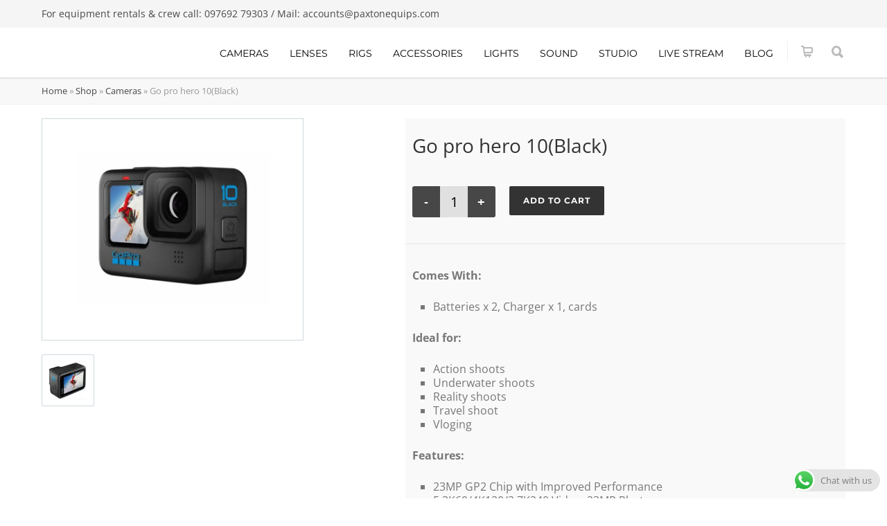

--- FILE ---
content_type: text/html; charset=UTF-8
request_url: https://paxtonequips.com/product/go-pro-hero-10black/
body_size: 71258
content:
<!doctype html>
<html lang="en-US">
<head><meta http-equiv="Content-Type" content="text/html; charset=UTF-8" /><script>if(navigator.userAgent.match(/MSIE|Internet Explorer/i)||navigator.userAgent.match(/Trident\/7\..*?rv:11/i)){var href=document.location.href;if(!href.match(/[?&]nowprocket/)){if(href.indexOf("?")==-1){if(href.indexOf("#")==-1){document.location.href=href+"?nowprocket=1"}else{document.location.href=href.replace("#","?nowprocket=1#")}}else{if(href.indexOf("#")==-1){document.location.href=href+"&nowprocket=1"}else{document.location.href=href.replace("#","&nowprocket=1#")}}}}</script><script>(()=>{class RocketLazyLoadScripts{constructor(){this.v="2.0.3",this.userEvents=["keydown","keyup","mousedown","mouseup","mousemove","mouseover","mouseenter","mouseout","mouseleave","touchmove","touchstart","touchend","touchcancel","wheel","click","dblclick","input","visibilitychange"],this.attributeEvents=["onblur","onclick","oncontextmenu","ondblclick","onfocus","onmousedown","onmouseenter","onmouseleave","onmousemove","onmouseout","onmouseover","onmouseup","onmousewheel","onscroll","onsubmit"]}async t(){this.i(),this.o(),/iP(ad|hone)/.test(navigator.userAgent)&&this.h(),this.u(),this.l(this),this.m(),this.k(this),this.p(this),this._(),await Promise.all([this.R(),this.L()]),this.lastBreath=Date.now(),this.S(this),this.P(),this.D(),this.O(),this.M(),await this.C(this.delayedScripts.normal),await this.C(this.delayedScripts.defer),await this.C(this.delayedScripts.async),this.F("domReady"),await this.T(),await this.j(),await this.I(),this.F("windowLoad"),await this.A(),window.dispatchEvent(new Event("rocket-allScriptsLoaded")),this.everythingLoaded=!0,this.lastTouchEnd&&await new Promise((t=>setTimeout(t,500-Date.now()+this.lastTouchEnd))),this.H(),this.F("all"),this.U(),this.W()}i(){this.CSPIssue=sessionStorage.getItem("rocketCSPIssue"),document.addEventListener("securitypolicyviolation",(t=>{this.CSPIssue||"script-src-elem"!==t.violatedDirective||"data"!==t.blockedURI||(this.CSPIssue=!0,sessionStorage.setItem("rocketCSPIssue",!0))}),{isRocket:!0})}o(){window.addEventListener("pageshow",(t=>{this.persisted=t.persisted,this.realWindowLoadedFired=!0}),{isRocket:!0}),window.addEventListener("pagehide",(()=>{this.onFirstUserAction=null}),{isRocket:!0})}h(){let t;function e(e){t=e}window.addEventListener("touchstart",e,{isRocket:!0}),window.addEventListener("touchend",(function i(o){Math.abs(o.changedTouches[0].pageX-t.changedTouches[0].pageX)<10&&Math.abs(o.changedTouches[0].pageY-t.changedTouches[0].pageY)<10&&o.timeStamp-t.timeStamp<200&&(o.target.dispatchEvent(new PointerEvent("click",{target:o.target,bubbles:!0,cancelable:!0,detail:1})),event.preventDefault(),window.removeEventListener("touchstart",e,{isRocket:!0}),window.removeEventListener("touchend",i,{isRocket:!0}))}),{isRocket:!0})}q(t){this.userActionTriggered||("mousemove"!==t.type||this.firstMousemoveIgnored?"keyup"===t.type||"mouseover"===t.type||"mouseout"===t.type||(this.userActionTriggered=!0,this.onFirstUserAction&&this.onFirstUserAction()):this.firstMousemoveIgnored=!0),"click"===t.type&&t.preventDefault(),this.savedUserEvents.length>0&&(t.stopPropagation(),t.stopImmediatePropagation()),"touchstart"===this.lastEvent&&"touchend"===t.type&&(this.lastTouchEnd=Date.now()),"click"===t.type&&(this.lastTouchEnd=0),this.lastEvent=t.type,this.savedUserEvents.push(t)}u(){this.savedUserEvents=[],this.userEventHandler=this.q.bind(this),this.userEvents.forEach((t=>window.addEventListener(t,this.userEventHandler,{passive:!1,isRocket:!0})))}U(){this.userEvents.forEach((t=>window.removeEventListener(t,this.userEventHandler,{passive:!1,isRocket:!0}))),this.savedUserEvents.forEach((t=>{t.target.dispatchEvent(new window[t.constructor.name](t.type,t))}))}m(){this.eventsMutationObserver=new MutationObserver((t=>{const e="return false";for(const i of t){if("attributes"===i.type){const t=i.target.getAttribute(i.attributeName);t&&t!==e&&(i.target.setAttribute("data-rocket-"+i.attributeName,t),i.target["rocket"+i.attributeName]=new Function("event",t),i.target.setAttribute(i.attributeName,e))}"childList"===i.type&&i.addedNodes.forEach((t=>{if(t.nodeType===Node.ELEMENT_NODE)for(const i of t.attributes)this.attributeEvents.includes(i.name)&&i.value&&""!==i.value&&(t.setAttribute("data-rocket-"+i.name,i.value),t["rocket"+i.name]=new Function("event",i.value),t.setAttribute(i.name,e))}))}})),this.eventsMutationObserver.observe(document,{subtree:!0,childList:!0,attributeFilter:this.attributeEvents})}H(){this.eventsMutationObserver.disconnect(),this.attributeEvents.forEach((t=>{document.querySelectorAll("[data-rocket-"+t+"]").forEach((e=>{e.setAttribute(t,e.getAttribute("data-rocket-"+t)),e.removeAttribute("data-rocket-"+t)}))}))}k(t){Object.defineProperty(HTMLElement.prototype,"onclick",{get(){return this.rocketonclick||null},set(e){this.rocketonclick=e,this.setAttribute(t.everythingLoaded?"onclick":"data-rocket-onclick","this.rocketonclick(event)")}})}S(t){function e(e,i){let o=e[i];e[i]=null,Object.defineProperty(e,i,{get:()=>o,set(s){t.everythingLoaded?o=s:e["rocket"+i]=o=s}})}e(document,"onreadystatechange"),e(window,"onload"),e(window,"onpageshow");try{Object.defineProperty(document,"readyState",{get:()=>t.rocketReadyState,set(e){t.rocketReadyState=e},configurable:!0}),document.readyState="loading"}catch(t){console.log("WPRocket DJE readyState conflict, bypassing")}}l(t){this.originalAddEventListener=EventTarget.prototype.addEventListener,this.originalRemoveEventListener=EventTarget.prototype.removeEventListener,this.savedEventListeners=[],EventTarget.prototype.addEventListener=function(e,i,o){o&&o.isRocket||!t.B(e,this)&&!t.userEvents.includes(e)||t.B(e,this)&&!t.userActionTriggered||e.startsWith("rocket-")||t.everythingLoaded?t.originalAddEventListener.call(this,e,i,o):t.savedEventListeners.push({target:this,remove:!1,type:e,func:i,options:o})},EventTarget.prototype.removeEventListener=function(e,i,o){o&&o.isRocket||!t.B(e,this)&&!t.userEvents.includes(e)||t.B(e,this)&&!t.userActionTriggered||e.startsWith("rocket-")||t.everythingLoaded?t.originalRemoveEventListener.call(this,e,i,o):t.savedEventListeners.push({target:this,remove:!0,type:e,func:i,options:o})}}F(t){"all"===t&&(EventTarget.prototype.addEventListener=this.originalAddEventListener,EventTarget.prototype.removeEventListener=this.originalRemoveEventListener),this.savedEventListeners=this.savedEventListeners.filter((e=>{let i=e.type,o=e.target||window;return"domReady"===t&&"DOMContentLoaded"!==i&&"readystatechange"!==i||("windowLoad"===t&&"load"!==i&&"readystatechange"!==i&&"pageshow"!==i||(this.B(i,o)&&(i="rocket-"+i),e.remove?o.removeEventListener(i,e.func,e.options):o.addEventListener(i,e.func,e.options),!1))}))}p(t){let e;function i(e){return t.everythingLoaded?e:e.split(" ").map((t=>"load"===t||t.startsWith("load.")?"rocket-jquery-load":t)).join(" ")}function o(o){function s(e){const s=o.fn[e];o.fn[e]=o.fn.init.prototype[e]=function(){return this[0]===window&&t.userActionTriggered&&("string"==typeof arguments[0]||arguments[0]instanceof String?arguments[0]=i(arguments[0]):"object"==typeof arguments[0]&&Object.keys(arguments[0]).forEach((t=>{const e=arguments[0][t];delete arguments[0][t],arguments[0][i(t)]=e}))),s.apply(this,arguments),this}}if(o&&o.fn&&!t.allJQueries.includes(o)){const e={DOMContentLoaded:[],"rocket-DOMContentLoaded":[]};for(const t in e)document.addEventListener(t,(()=>{e[t].forEach((t=>t()))}),{isRocket:!0});o.fn.ready=o.fn.init.prototype.ready=function(i){function s(){parseInt(o.fn.jquery)>2?setTimeout((()=>i.bind(document)(o))):i.bind(document)(o)}return t.realDomReadyFired?!t.userActionTriggered||t.fauxDomReadyFired?s():e["rocket-DOMContentLoaded"].push(s):e.DOMContentLoaded.push(s),o([])},s("on"),s("one"),s("off"),t.allJQueries.push(o)}e=o}t.allJQueries=[],o(window.jQuery),Object.defineProperty(window,"jQuery",{get:()=>e,set(t){o(t)}})}P(){const t=new Map;document.write=document.writeln=function(e){const i=document.currentScript,o=document.createRange(),s=i.parentElement;let n=t.get(i);void 0===n&&(n=i.nextSibling,t.set(i,n));const c=document.createDocumentFragment();o.setStart(c,0),c.appendChild(o.createContextualFragment(e)),s.insertBefore(c,n)}}async R(){return new Promise((t=>{this.userActionTriggered?t():this.onFirstUserAction=t}))}async L(){return new Promise((t=>{document.addEventListener("DOMContentLoaded",(()=>{this.realDomReadyFired=!0,t()}),{isRocket:!0})}))}async I(){return this.realWindowLoadedFired?Promise.resolve():new Promise((t=>{window.addEventListener("load",t,{isRocket:!0})}))}M(){this.pendingScripts=[];this.scriptsMutationObserver=new MutationObserver((t=>{for(const e of t)e.addedNodes.forEach((t=>{"SCRIPT"!==t.tagName||t.noModule||t.isWPRocket||this.pendingScripts.push({script:t,promise:new Promise((e=>{const i=()=>{const i=this.pendingScripts.findIndex((e=>e.script===t));i>=0&&this.pendingScripts.splice(i,1),e()};t.addEventListener("load",i,{isRocket:!0}),t.addEventListener("error",i,{isRocket:!0}),setTimeout(i,1e3)}))})}))})),this.scriptsMutationObserver.observe(document,{childList:!0,subtree:!0})}async j(){await this.J(),this.pendingScripts.length?(await this.pendingScripts[0].promise,await this.j()):this.scriptsMutationObserver.disconnect()}D(){this.delayedScripts={normal:[],async:[],defer:[]},document.querySelectorAll("script[type$=rocketlazyloadscript]").forEach((t=>{t.hasAttribute("data-rocket-src")?t.hasAttribute("async")&&!1!==t.async?this.delayedScripts.async.push(t):t.hasAttribute("defer")&&!1!==t.defer||"module"===t.getAttribute("data-rocket-type")?this.delayedScripts.defer.push(t):this.delayedScripts.normal.push(t):this.delayedScripts.normal.push(t)}))}async _(){await this.L();let t=[];document.querySelectorAll("script[type$=rocketlazyloadscript][data-rocket-src]").forEach((e=>{let i=e.getAttribute("data-rocket-src");if(i&&!i.startsWith("data:")){i.startsWith("//")&&(i=location.protocol+i);try{const o=new URL(i).origin;o!==location.origin&&t.push({src:o,crossOrigin:e.crossOrigin||"module"===e.getAttribute("data-rocket-type")})}catch(t){}}})),t=[...new Map(t.map((t=>[JSON.stringify(t),t]))).values()],this.N(t,"preconnect")}async $(t){if(await this.G(),!0!==t.noModule||!("noModule"in HTMLScriptElement.prototype))return new Promise((e=>{let i;function o(){(i||t).setAttribute("data-rocket-status","executed"),e()}try{if(navigator.userAgent.includes("Firefox/")||""===navigator.vendor||this.CSPIssue)i=document.createElement("script"),[...t.attributes].forEach((t=>{let e=t.nodeName;"type"!==e&&("data-rocket-type"===e&&(e="type"),"data-rocket-src"===e&&(e="src"),i.setAttribute(e,t.nodeValue))})),t.text&&(i.text=t.text),t.nonce&&(i.nonce=t.nonce),i.hasAttribute("src")?(i.addEventListener("load",o,{isRocket:!0}),i.addEventListener("error",(()=>{i.setAttribute("data-rocket-status","failed-network"),e()}),{isRocket:!0}),setTimeout((()=>{i.isConnected||e()}),1)):(i.text=t.text,o()),i.isWPRocket=!0,t.parentNode.replaceChild(i,t);else{const i=t.getAttribute("data-rocket-type"),s=t.getAttribute("data-rocket-src");i?(t.type=i,t.removeAttribute("data-rocket-type")):t.removeAttribute("type"),t.addEventListener("load",o,{isRocket:!0}),t.addEventListener("error",(i=>{this.CSPIssue&&i.target.src.startsWith("data:")?(console.log("WPRocket: CSP fallback activated"),t.removeAttribute("src"),this.$(t).then(e)):(t.setAttribute("data-rocket-status","failed-network"),e())}),{isRocket:!0}),s?(t.fetchPriority="high",t.removeAttribute("data-rocket-src"),t.src=s):t.src="data:text/javascript;base64,"+window.btoa(unescape(encodeURIComponent(t.text)))}}catch(i){t.setAttribute("data-rocket-status","failed-transform"),e()}}));t.setAttribute("data-rocket-status","skipped")}async C(t){const e=t.shift();return e?(e.isConnected&&await this.$(e),this.C(t)):Promise.resolve()}O(){this.N([...this.delayedScripts.normal,...this.delayedScripts.defer,...this.delayedScripts.async],"preload")}N(t,e){this.trash=this.trash||[];let i=!0;var o=document.createDocumentFragment();t.forEach((t=>{const s=t.getAttribute&&t.getAttribute("data-rocket-src")||t.src;if(s&&!s.startsWith("data:")){const n=document.createElement("link");n.href=s,n.rel=e,"preconnect"!==e&&(n.as="script",n.fetchPriority=i?"high":"low"),t.getAttribute&&"module"===t.getAttribute("data-rocket-type")&&(n.crossOrigin=!0),t.crossOrigin&&(n.crossOrigin=t.crossOrigin),t.integrity&&(n.integrity=t.integrity),t.nonce&&(n.nonce=t.nonce),o.appendChild(n),this.trash.push(n),i=!1}})),document.head.appendChild(o)}W(){this.trash.forEach((t=>t.remove()))}async T(){try{document.readyState="interactive"}catch(t){}this.fauxDomReadyFired=!0;try{await this.G(),document.dispatchEvent(new Event("rocket-readystatechange")),await this.G(),document.rocketonreadystatechange&&document.rocketonreadystatechange(),await this.G(),document.dispatchEvent(new Event("rocket-DOMContentLoaded")),await this.G(),window.dispatchEvent(new Event("rocket-DOMContentLoaded"))}catch(t){console.error(t)}}async A(){try{document.readyState="complete"}catch(t){}try{await this.G(),document.dispatchEvent(new Event("rocket-readystatechange")),await this.G(),document.rocketonreadystatechange&&document.rocketonreadystatechange(),await this.G(),window.dispatchEvent(new Event("rocket-load")),await this.G(),window.rocketonload&&window.rocketonload(),await this.G(),this.allJQueries.forEach((t=>t(window).trigger("rocket-jquery-load"))),await this.G();const t=new Event("rocket-pageshow");t.persisted=this.persisted,window.dispatchEvent(t),await this.G(),window.rocketonpageshow&&window.rocketonpageshow({persisted:this.persisted})}catch(t){console.error(t)}}async G(){Date.now()-this.lastBreath>45&&(await this.J(),this.lastBreath=Date.now())}async J(){return document.hidden?new Promise((t=>setTimeout(t))):new Promise((t=>requestAnimationFrame(t)))}B(t,e){return e===document&&"readystatechange"===t||(e===document&&"DOMContentLoaded"===t||(e===window&&"DOMContentLoaded"===t||(e===window&&"load"===t||e===window&&"pageshow"===t)))}static run(){(new RocketLazyLoadScripts).t()}}RocketLazyLoadScripts.run()})();</script>

<!-- Mobile Specific Metas & Favicons -->
<meta name="viewport" content="width=device-width, initial-scale=1, maximum-scale=1, user-scalable=0"><link rel="shortcut icon" href="https://paxtonequips.com/wp-content/uploads/2014/01/lenses_paxton.png"><link rel="apple-touch-icon" href="https://paxtonequips.com/wp-content/uploads/2014/01/lenses_paxton.png"><link rel="apple-touch-icon" sizes="120x120" href="https://paxtonequips.com/wp-content/uploads/2014/01/lenses_paxton.png"><link rel="apple-touch-icon" sizes="76x76" href="https://paxtonequips.com/wp-content/uploads/2014/01/lenses_paxton.png"><link rel="apple-touch-icon" sizes="152x152" href="https://paxtonequips.com/wp-content/uploads/2014/01/lenses_paxton.png"><!-- WordPress Stuff -->
<script data-cfasync="false" data-no-defer="1" data-no-minify="1" data-no-optimize="1">var ewww_webp_supported=!1;function check_webp_feature(A,e){var w;e=void 0!==e?e:function(){},ewww_webp_supported?e(ewww_webp_supported):((w=new Image).onload=function(){ewww_webp_supported=0<w.width&&0<w.height,e&&e(ewww_webp_supported)},w.onerror=function(){e&&e(!1)},w.src="data:image/webp;base64,"+{alpha:"UklGRkoAAABXRUJQVlA4WAoAAAAQAAAAAAAAAAAAQUxQSAwAAAARBxAR/Q9ERP8DAABWUDggGAAAABQBAJ0BKgEAAQAAAP4AAA3AAP7mtQAAAA=="}[A])}check_webp_feature("alpha");</script><script data-cfasync="false" data-no-defer="1" data-no-minify="1" data-no-optimize="1">var Arrive=function(c,w){"use strict";if(c.MutationObserver&&"undefined"!=typeof HTMLElement){var r,a=0,u=(r=HTMLElement.prototype.matches||HTMLElement.prototype.webkitMatchesSelector||HTMLElement.prototype.mozMatchesSelector||HTMLElement.prototype.msMatchesSelector,{matchesSelector:function(e,t){return e instanceof HTMLElement&&r.call(e,t)},addMethod:function(e,t,r){var a=e[t];e[t]=function(){return r.length==arguments.length?r.apply(this,arguments):"function"==typeof a?a.apply(this,arguments):void 0}},callCallbacks:function(e,t){t&&t.options.onceOnly&&1==t.firedElems.length&&(e=[e[0]]);for(var r,a=0;r=e[a];a++)r&&r.callback&&r.callback.call(r.elem,r.elem);t&&t.options.onceOnly&&1==t.firedElems.length&&t.me.unbindEventWithSelectorAndCallback.call(t.target,t.selector,t.callback)},checkChildNodesRecursively:function(e,t,r,a){for(var i,n=0;i=e[n];n++)r(i,t,a)&&a.push({callback:t.callback,elem:i}),0<i.childNodes.length&&u.checkChildNodesRecursively(i.childNodes,t,r,a)},mergeArrays:function(e,t){var r,a={};for(r in e)e.hasOwnProperty(r)&&(a[r]=e[r]);for(r in t)t.hasOwnProperty(r)&&(a[r]=t[r]);return a},toElementsArray:function(e){return e=void 0!==e&&("number"!=typeof e.length||e===c)?[e]:e}}),e=(l.prototype.addEvent=function(e,t,r,a){a={target:e,selector:t,options:r,callback:a,firedElems:[]};return this._beforeAdding&&this._beforeAdding(a),this._eventsBucket.push(a),a},l.prototype.removeEvent=function(e){for(var t,r=this._eventsBucket.length-1;t=this._eventsBucket[r];r--)e(t)&&(this._beforeRemoving&&this._beforeRemoving(t),(t=this._eventsBucket.splice(r,1))&&t.length&&(t[0].callback=null))},l.prototype.beforeAdding=function(e){this._beforeAdding=e},l.prototype.beforeRemoving=function(e){this._beforeRemoving=e},l),t=function(i,n){var o=new e,l=this,s={fireOnAttributesModification:!1};return o.beforeAdding(function(t){var e=t.target;e!==c.document&&e!==c||(e=document.getElementsByTagName("html")[0]);var r=new MutationObserver(function(e){n.call(this,e,t)}),a=i(t.options);r.observe(e,a),t.observer=r,t.me=l}),o.beforeRemoving(function(e){e.observer.disconnect()}),this.bindEvent=function(e,t,r){t=u.mergeArrays(s,t);for(var a=u.toElementsArray(this),i=0;i<a.length;i++)o.addEvent(a[i],e,t,r)},this.unbindEvent=function(){var r=u.toElementsArray(this);o.removeEvent(function(e){for(var t=0;t<r.length;t++)if(this===w||e.target===r[t])return!0;return!1})},this.unbindEventWithSelectorOrCallback=function(r){var a=u.toElementsArray(this),i=r,e="function"==typeof r?function(e){for(var t=0;t<a.length;t++)if((this===w||e.target===a[t])&&e.callback===i)return!0;return!1}:function(e){for(var t=0;t<a.length;t++)if((this===w||e.target===a[t])&&e.selector===r)return!0;return!1};o.removeEvent(e)},this.unbindEventWithSelectorAndCallback=function(r,a){var i=u.toElementsArray(this);o.removeEvent(function(e){for(var t=0;t<i.length;t++)if((this===w||e.target===i[t])&&e.selector===r&&e.callback===a)return!0;return!1})},this},i=new function(){var s={fireOnAttributesModification:!1,onceOnly:!1,existing:!1};function n(e,t,r){return!(!u.matchesSelector(e,t.selector)||(e._id===w&&(e._id=a++),-1!=t.firedElems.indexOf(e._id)))&&(t.firedElems.push(e._id),!0)}var c=(i=new t(function(e){var t={attributes:!1,childList:!0,subtree:!0};return e.fireOnAttributesModification&&(t.attributes=!0),t},function(e,i){e.forEach(function(e){var t=e.addedNodes,r=e.target,a=[];null!==t&&0<t.length?u.checkChildNodesRecursively(t,i,n,a):"attributes"===e.type&&n(r,i)&&a.push({callback:i.callback,elem:r}),u.callCallbacks(a,i)})})).bindEvent;return i.bindEvent=function(e,t,r){t=void 0===r?(r=t,s):u.mergeArrays(s,t);var a=u.toElementsArray(this);if(t.existing){for(var i=[],n=0;n<a.length;n++)for(var o=a[n].querySelectorAll(e),l=0;l<o.length;l++)i.push({callback:r,elem:o[l]});if(t.onceOnly&&i.length)return r.call(i[0].elem,i[0].elem);setTimeout(u.callCallbacks,1,i)}c.call(this,e,t,r)},i},o=new function(){var a={};function i(e,t){return u.matchesSelector(e,t.selector)}var n=(o=new t(function(){return{childList:!0,subtree:!0}},function(e,r){e.forEach(function(e){var t=e.removedNodes,e=[];null!==t&&0<t.length&&u.checkChildNodesRecursively(t,r,i,e),u.callCallbacks(e,r)})})).bindEvent;return o.bindEvent=function(e,t,r){t=void 0===r?(r=t,a):u.mergeArrays(a,t),n.call(this,e,t,r)},o};d(HTMLElement.prototype),d(NodeList.prototype),d(HTMLCollection.prototype),d(HTMLDocument.prototype),d(Window.prototype);var n={};return s(i,n,"unbindAllArrive"),s(o,n,"unbindAllLeave"),n}function l(){this._eventsBucket=[],this._beforeAdding=null,this._beforeRemoving=null}function s(e,t,r){u.addMethod(t,r,e.unbindEvent),u.addMethod(t,r,e.unbindEventWithSelectorOrCallback),u.addMethod(t,r,e.unbindEventWithSelectorAndCallback)}function d(e){e.arrive=i.bindEvent,s(i,e,"unbindArrive"),e.leave=o.bindEvent,s(o,e,"unbindLeave")}}(window,void 0),ewww_webp_supported=!1;function check_webp_feature(e,t){var r;ewww_webp_supported?t(ewww_webp_supported):((r=new Image).onload=function(){ewww_webp_supported=0<r.width&&0<r.height,t(ewww_webp_supported)},r.onerror=function(){t(!1)},r.src="data:image/webp;base64,"+{alpha:"UklGRkoAAABXRUJQVlA4WAoAAAAQAAAAAAAAAAAAQUxQSAwAAAARBxAR/Q9ERP8DAABWUDggGAAAABQBAJ0BKgEAAQAAAP4AAA3AAP7mtQAAAA==",animation:"UklGRlIAAABXRUJQVlA4WAoAAAASAAAAAAAAAAAAQU5JTQYAAAD/////AABBTk1GJgAAAAAAAAAAAAAAAAAAAGQAAABWUDhMDQAAAC8AAAAQBxAREYiI/gcA"}[e])}function ewwwLoadImages(e){if(e){for(var t=document.querySelectorAll(".batch-image img, .image-wrapper a, .ngg-pro-masonry-item a, .ngg-galleria-offscreen-seo-wrapper a"),r=0,a=t.length;r<a;r++)ewwwAttr(t[r],"data-src",t[r].getAttribute("data-webp")),ewwwAttr(t[r],"data-thumbnail",t[r].getAttribute("data-webp-thumbnail"));for(var i=document.querySelectorAll("div.woocommerce-product-gallery__image"),r=0,a=i.length;r<a;r++)ewwwAttr(i[r],"data-thumb",i[r].getAttribute("data-webp-thumb"))}for(var n=document.querySelectorAll("video"),r=0,a=n.length;r<a;r++)ewwwAttr(n[r],"poster",e?n[r].getAttribute("data-poster-webp"):n[r].getAttribute("data-poster-image"));for(var o,l=document.querySelectorAll("img.ewww_webp_lazy_load"),r=0,a=l.length;r<a;r++)e&&(ewwwAttr(l[r],"data-lazy-srcset",l[r].getAttribute("data-lazy-srcset-webp")),ewwwAttr(l[r],"data-srcset",l[r].getAttribute("data-srcset-webp")),ewwwAttr(l[r],"data-lazy-src",l[r].getAttribute("data-lazy-src-webp")),ewwwAttr(l[r],"data-src",l[r].getAttribute("data-src-webp")),ewwwAttr(l[r],"data-orig-file",l[r].getAttribute("data-webp-orig-file")),ewwwAttr(l[r],"data-medium-file",l[r].getAttribute("data-webp-medium-file")),ewwwAttr(l[r],"data-large-file",l[r].getAttribute("data-webp-large-file")),null!=(o=l[r].getAttribute("srcset"))&&!1!==o&&o.includes("R0lGOD")&&ewwwAttr(l[r],"src",l[r].getAttribute("data-lazy-src-webp"))),l[r].className=l[r].className.replace(/\bewww_webp_lazy_load\b/,"");for(var s=document.querySelectorAll(".ewww_webp"),r=0,a=s.length;r<a;r++)e?(ewwwAttr(s[r],"srcset",s[r].getAttribute("data-srcset-webp")),ewwwAttr(s[r],"src",s[r].getAttribute("data-src-webp")),ewwwAttr(s[r],"data-orig-file",s[r].getAttribute("data-webp-orig-file")),ewwwAttr(s[r],"data-medium-file",s[r].getAttribute("data-webp-medium-file")),ewwwAttr(s[r],"data-large-file",s[r].getAttribute("data-webp-large-file")),ewwwAttr(s[r],"data-large_image",s[r].getAttribute("data-webp-large_image")),ewwwAttr(s[r],"data-src",s[r].getAttribute("data-webp-src"))):(ewwwAttr(s[r],"srcset",s[r].getAttribute("data-srcset-img")),ewwwAttr(s[r],"src",s[r].getAttribute("data-src-img"))),s[r].className=s[r].className.replace(/\bewww_webp\b/,"ewww_webp_loaded");window.jQuery&&jQuery.fn.isotope&&jQuery.fn.imagesLoaded&&(jQuery(".fusion-posts-container-infinite").imagesLoaded(function(){jQuery(".fusion-posts-container-infinite").hasClass("isotope")&&jQuery(".fusion-posts-container-infinite").isotope()}),jQuery(".fusion-portfolio:not(.fusion-recent-works) .fusion-portfolio-wrapper").imagesLoaded(function(){jQuery(".fusion-portfolio:not(.fusion-recent-works) .fusion-portfolio-wrapper").isotope()}))}function ewwwWebPInit(e){ewwwLoadImages(e),ewwwNggLoadGalleries(e),document.arrive(".ewww_webp",function(){ewwwLoadImages(e)}),document.arrive(".ewww_webp_lazy_load",function(){ewwwLoadImages(e)}),document.arrive("videos",function(){ewwwLoadImages(e)}),"loading"==document.readyState?document.addEventListener("DOMContentLoaded",ewwwJSONParserInit):("undefined"!=typeof galleries&&ewwwNggParseGalleries(e),ewwwWooParseVariations(e))}function ewwwAttr(e,t,r){null!=r&&!1!==r&&e.setAttribute(t,r)}function ewwwJSONParserInit(){"undefined"!=typeof galleries&&check_webp_feature("alpha",ewwwNggParseGalleries),check_webp_feature("alpha",ewwwWooParseVariations)}function ewwwWooParseVariations(e){if(e)for(var t=document.querySelectorAll("form.variations_form"),r=0,a=t.length;r<a;r++){var i=t[r].getAttribute("data-product_variations"),n=!1;try{for(var o in i=JSON.parse(i))void 0!==i[o]&&void 0!==i[o].image&&(void 0!==i[o].image.src_webp&&(i[o].image.src=i[o].image.src_webp,n=!0),void 0!==i[o].image.srcset_webp&&(i[o].image.srcset=i[o].image.srcset_webp,n=!0),void 0!==i[o].image.full_src_webp&&(i[o].image.full_src=i[o].image.full_src_webp,n=!0),void 0!==i[o].image.gallery_thumbnail_src_webp&&(i[o].image.gallery_thumbnail_src=i[o].image.gallery_thumbnail_src_webp,n=!0),void 0!==i[o].image.thumb_src_webp&&(i[o].image.thumb_src=i[o].image.thumb_src_webp,n=!0));n&&ewwwAttr(t[r],"data-product_variations",JSON.stringify(i))}catch(e){}}}function ewwwNggParseGalleries(e){if(e)for(var t in galleries){var r=galleries[t];galleries[t].images_list=ewwwNggParseImageList(r.images_list)}}function ewwwNggLoadGalleries(e){e&&document.addEventListener("ngg.galleria.themeadded",function(e,t){window.ngg_galleria._create_backup=window.ngg_galleria.create,window.ngg_galleria.create=function(e,t){var r=$(e).data("id");return galleries["gallery_"+r].images_list=ewwwNggParseImageList(galleries["gallery_"+r].images_list),window.ngg_galleria._create_backup(e,t)}})}function ewwwNggParseImageList(e){for(var t in e){var r=e[t];if(void 0!==r["image-webp"]&&(e[t].image=r["image-webp"],delete e[t]["image-webp"]),void 0!==r["thumb-webp"]&&(e[t].thumb=r["thumb-webp"],delete e[t]["thumb-webp"]),void 0!==r.full_image_webp&&(e[t].full_image=r.full_image_webp,delete e[t].full_image_webp),void 0!==r.srcsets)for(var a in r.srcsets)nggSrcset=r.srcsets[a],void 0!==r.srcsets[a+"-webp"]&&(e[t].srcsets[a]=r.srcsets[a+"-webp"],delete e[t].srcsets[a+"-webp"]);if(void 0!==r.full_srcsets)for(var i in r.full_srcsets)nggFSrcset=r.full_srcsets[i],void 0!==r.full_srcsets[i+"-webp"]&&(e[t].full_srcsets[i]=r.full_srcsets[i+"-webp"],delete e[t].full_srcsets[i+"-webp"])}return e}check_webp_feature("alpha",ewwwWebPInit);</script><meta name='robots' content='index, follow, max-image-preview:large, max-snippet:-1, max-video-preview:-1' />
	<style>img:is([sizes="auto" i], [sizes^="auto," i]) { contain-intrinsic-size: 3000px 1500px }</style>
	
	<!-- This site is optimized with the Yoast SEO plugin v24.8.1 - https://yoast.com/wordpress/plugins/seo/ -->
	<title>Rent Go pro hero 10(Black) in Mumbai at Lowest Rental - Paxton Equipments</title><link rel="stylesheet" href="https://paxtonequips.com/wp-content/cache/fonts/1/google-fonts/css/a/c/b/9f4e3e991e5d4d4be43c77fe3071e.css" data-wpr-hosted-gf-parameters="family=Dosis%3Ainherit%2C400%7CMontserrat%3A100%2C200%2C300%2C400%2C500%2C600%2C700%2C800%2C900%2C100italic%2C200italic%2C300italic%2C400italic%2C500italic%2C600italic%2C700italic%2C800italic%2C900italic%7COpen%20Sans%3A300%2C400%2C500%2C600%2C700%2C800%2C300italic%2C400italic%2C500italic%2C600italic%2C700italic%2C800italic&subset=latin%2Clatin-ext,latin&display=swap"/>
	<meta name="description" content="Go Pro Comes With Batteries x 2, Charger x 1, cards, Ideal for Action Shoots, Underwater Shoots, Reality Shoots, Travel Shoot, Vloging." />
	<link rel="canonical" href="https://paxtonequips.com/product/go-pro-hero-10black/" />
	<meta property="og:locale" content="en_US" />
	<meta property="og:type" content="article" />
	<meta property="og:title" content="Rent Go pro hero 10(Black) in Mumbai at Lowest Rental - Paxton Equipments" />
	<meta property="og:description" content="Go Pro Comes With Batteries x 2, Charger x 1, cards, Ideal for Action Shoots, Underwater Shoots, Reality Shoots, Travel Shoot, Vloging." />
	<meta property="og:url" content="https://paxtonequips.com/product/go-pro-hero-10black/" />
	<meta property="og:site_name" content="Paxton Equipments" />
	<meta property="article:modified_time" content="2024-05-25T14:12:07+00:00" />
	<meta property="og:image" content="https://paxtonequips.com/wp-content/uploads/2022/03/GP-10.jpg" />
	<meta property="og:image:width" content="650" />
	<meta property="og:image:height" content="516" />
	<meta property="og:image:type" content="image/jpeg" />
	<meta name="twitter:card" content="summary_large_image" />
	<meta name="twitter:label1" content="Est. reading time" />
	<meta name="twitter:data1" content="1 minute" />
	<script type="application/ld+json" class="yoast-schema-graph">{"@context":"https://schema.org","@graph":[{"@type":"WebPage","@id":"https://paxtonequips.com/product/go-pro-hero-10black/","url":"https://paxtonequips.com/product/go-pro-hero-10black/","name":"Rent Go pro hero 10(Black) in Mumbai at Lowest Rental - Paxton Equipments","isPartOf":{"@id":"https://paxtonequips.com/#website"},"primaryImageOfPage":{"@id":"https://paxtonequips.com/product/go-pro-hero-10black/#primaryimage"},"image":{"@id":"https://paxtonequips.com/product/go-pro-hero-10black/#primaryimage"},"thumbnailUrl":"https://paxtonequips.com/wp-content/uploads/2022/03/GP-10.jpg","datePublished":"2022-03-30T13:01:32+00:00","dateModified":"2024-05-25T14:12:07+00:00","description":"Go Pro Comes With Batteries x 2, Charger x 1, cards, Ideal for Action Shoots, Underwater Shoots, Reality Shoots, Travel Shoot, Vloging.","breadcrumb":{"@id":"https://paxtonequips.com/product/go-pro-hero-10black/#breadcrumb"},"inLanguage":"en-US","potentialAction":[{"@type":"ReadAction","target":["https://paxtonequips.com/product/go-pro-hero-10black/"]}]},{"@type":"ImageObject","inLanguage":"en-US","@id":"https://paxtonequips.com/product/go-pro-hero-10black/#primaryimage","url":"https://paxtonequips.com/wp-content/uploads/2022/03/GP-10.jpg","contentUrl":"https://paxtonequips.com/wp-content/uploads/2022/03/GP-10.jpg","width":650,"height":516,"caption":"Rent Go pro hero 10(Black) in Mumbai at Lowest Rental - Paxton Equipments"},{"@type":"BreadcrumbList","@id":"https://paxtonequips.com/product/go-pro-hero-10black/#breadcrumb","itemListElement":[{"@type":"ListItem","position":1,"name":"Home","item":"https://paxtonequips.com/"},{"@type":"ListItem","position":2,"name":"Shop","item":"https://paxtonequips.com/shop/"},{"@type":"ListItem","position":3,"name":"Cameras","item":"https://paxtonequips.com/product-category/cameras-on-rent/"},{"@type":"ListItem","position":4,"name":"Go pro hero 10(Black)"}]},{"@type":"WebSite","@id":"https://paxtonequips.com/#website","url":"https://paxtonequips.com/","name":"Paxton Equipments","description":"Camera,Lens,Accesssories,Rigs,Lights,Sound rentals in Mumbai","potentialAction":[{"@type":"SearchAction","target":{"@type":"EntryPoint","urlTemplate":"https://paxtonequips.com/?s={search_term_string}"},"query-input":{"@type":"PropertyValueSpecification","valueRequired":true,"valueName":"search_term_string"}}],"inLanguage":"en-US"}]}</script>
	<!-- / Yoast SEO plugin. -->


<link rel='dns-prefetch' href='//www.googletagmanager.com' />


<link rel="alternate" type="application/rss+xml" title="Paxton Equipments &raquo; Feed" href="https://paxtonequips.com/feed/" />
<link rel="alternate" type="application/rss+xml" title="Paxton Equipments &raquo; Comments Feed" href="https://paxtonequips.com/comments/feed/" />
<link data-minify="1" rel='stylesheet' id='rm_material_icons-css' href='https://paxtonequips.com/wp-content/cache/min/1/wp-content/plugins/custom-registration-form-builder-with-submission-manager/admin/css/material-icons.css?ver=1762369368' type='text/css' media='all' />
<link data-minify="1" rel='stylesheet' id='formidable-css' href='https://paxtonequips.com/wp-content/cache/background-css/1/paxtonequips.com/wp-content/cache/min/1/wp-content/plugins/formidable/css/formidableforms.css?ver=1762369368&wpr_t=1768974028' type='text/css' media='all' />
<link data-minify="1" rel='stylesheet' id='ht_ctc_main_css-css' href='https://paxtonequips.com/wp-content/cache/min/1/wp-content/plugins/click-to-chat-for-whatsapp/new/inc/assets/css/main.css?ver=1762369368' type='text/css' media='all' />
<style id='wp-emoji-styles-inline-css' type='text/css'>

	img.wp-smiley, img.emoji {
		display: inline !important;
		border: none !important;
		box-shadow: none !important;
		height: 1em !important;
		width: 1em !important;
		margin: 0 0.07em !important;
		vertical-align: -0.1em !important;
		background: none !important;
		padding: 0 !important;
	}
</style>
<link rel='stylesheet' id='wp-block-library-css' href='https://paxtonequips.com/wp-includes/css/dist/block-library/style.min.css?ver=db0ec4e4976ee54d523cf38ae93f6610' type='text/css' media='all' />
<style id='classic-theme-styles-inline-css' type='text/css'>
/*! This file is auto-generated */
.wp-block-button__link{color:#fff;background-color:#32373c;border-radius:9999px;box-shadow:none;text-decoration:none;padding:calc(.667em + 2px) calc(1.333em + 2px);font-size:1.125em}.wp-block-file__button{background:#32373c;color:#fff;text-decoration:none}
</style>
<style id='global-styles-inline-css' type='text/css'>
:root{--wp--preset--aspect-ratio--square: 1;--wp--preset--aspect-ratio--4-3: 4/3;--wp--preset--aspect-ratio--3-4: 3/4;--wp--preset--aspect-ratio--3-2: 3/2;--wp--preset--aspect-ratio--2-3: 2/3;--wp--preset--aspect-ratio--16-9: 16/9;--wp--preset--aspect-ratio--9-16: 9/16;--wp--preset--color--black: #000000;--wp--preset--color--cyan-bluish-gray: #abb8c3;--wp--preset--color--white: #ffffff;--wp--preset--color--pale-pink: #f78da7;--wp--preset--color--vivid-red: #cf2e2e;--wp--preset--color--luminous-vivid-orange: #ff6900;--wp--preset--color--luminous-vivid-amber: #fcb900;--wp--preset--color--light-green-cyan: #7bdcb5;--wp--preset--color--vivid-green-cyan: #00d084;--wp--preset--color--pale-cyan-blue: #8ed1fc;--wp--preset--color--vivid-cyan-blue: #0693e3;--wp--preset--color--vivid-purple: #9b51e0;--wp--preset--gradient--vivid-cyan-blue-to-vivid-purple: linear-gradient(135deg,rgba(6,147,227,1) 0%,rgb(155,81,224) 100%);--wp--preset--gradient--light-green-cyan-to-vivid-green-cyan: linear-gradient(135deg,rgb(122,220,180) 0%,rgb(0,208,130) 100%);--wp--preset--gradient--luminous-vivid-amber-to-luminous-vivid-orange: linear-gradient(135deg,rgba(252,185,0,1) 0%,rgba(255,105,0,1) 100%);--wp--preset--gradient--luminous-vivid-orange-to-vivid-red: linear-gradient(135deg,rgba(255,105,0,1) 0%,rgb(207,46,46) 100%);--wp--preset--gradient--very-light-gray-to-cyan-bluish-gray: linear-gradient(135deg,rgb(238,238,238) 0%,rgb(169,184,195) 100%);--wp--preset--gradient--cool-to-warm-spectrum: linear-gradient(135deg,rgb(74,234,220) 0%,rgb(151,120,209) 20%,rgb(207,42,186) 40%,rgb(238,44,130) 60%,rgb(251,105,98) 80%,rgb(254,248,76) 100%);--wp--preset--gradient--blush-light-purple: linear-gradient(135deg,rgb(255,206,236) 0%,rgb(152,150,240) 100%);--wp--preset--gradient--blush-bordeaux: linear-gradient(135deg,rgb(254,205,165) 0%,rgb(254,45,45) 50%,rgb(107,0,62) 100%);--wp--preset--gradient--luminous-dusk: linear-gradient(135deg,rgb(255,203,112) 0%,rgb(199,81,192) 50%,rgb(65,88,208) 100%);--wp--preset--gradient--pale-ocean: linear-gradient(135deg,rgb(255,245,203) 0%,rgb(182,227,212) 50%,rgb(51,167,181) 100%);--wp--preset--gradient--electric-grass: linear-gradient(135deg,rgb(202,248,128) 0%,rgb(113,206,126) 100%);--wp--preset--gradient--midnight: linear-gradient(135deg,rgb(2,3,129) 0%,rgb(40,116,252) 100%);--wp--preset--font-size--small: 13px;--wp--preset--font-size--medium: 20px;--wp--preset--font-size--large: 36px;--wp--preset--font-size--x-large: 42px;--wp--preset--font-family--inter: "Inter", sans-serif;--wp--preset--font-family--cardo: Cardo;--wp--preset--spacing--20: 0.44rem;--wp--preset--spacing--30: 0.67rem;--wp--preset--spacing--40: 1rem;--wp--preset--spacing--50: 1.5rem;--wp--preset--spacing--60: 2.25rem;--wp--preset--spacing--70: 3.38rem;--wp--preset--spacing--80: 5.06rem;--wp--preset--shadow--natural: 6px 6px 9px rgba(0, 0, 0, 0.2);--wp--preset--shadow--deep: 12px 12px 50px rgba(0, 0, 0, 0.4);--wp--preset--shadow--sharp: 6px 6px 0px rgba(0, 0, 0, 0.2);--wp--preset--shadow--outlined: 6px 6px 0px -3px rgba(255, 255, 255, 1), 6px 6px rgba(0, 0, 0, 1);--wp--preset--shadow--crisp: 6px 6px 0px rgba(0, 0, 0, 1);}:where(.is-layout-flex){gap: 0.5em;}:where(.is-layout-grid){gap: 0.5em;}body .is-layout-flex{display: flex;}.is-layout-flex{flex-wrap: wrap;align-items: center;}.is-layout-flex > :is(*, div){margin: 0;}body .is-layout-grid{display: grid;}.is-layout-grid > :is(*, div){margin: 0;}:where(.wp-block-columns.is-layout-flex){gap: 2em;}:where(.wp-block-columns.is-layout-grid){gap: 2em;}:where(.wp-block-post-template.is-layout-flex){gap: 1.25em;}:where(.wp-block-post-template.is-layout-grid){gap: 1.25em;}.has-black-color{color: var(--wp--preset--color--black) !important;}.has-cyan-bluish-gray-color{color: var(--wp--preset--color--cyan-bluish-gray) !important;}.has-white-color{color: var(--wp--preset--color--white) !important;}.has-pale-pink-color{color: var(--wp--preset--color--pale-pink) !important;}.has-vivid-red-color{color: var(--wp--preset--color--vivid-red) !important;}.has-luminous-vivid-orange-color{color: var(--wp--preset--color--luminous-vivid-orange) !important;}.has-luminous-vivid-amber-color{color: var(--wp--preset--color--luminous-vivid-amber) !important;}.has-light-green-cyan-color{color: var(--wp--preset--color--light-green-cyan) !important;}.has-vivid-green-cyan-color{color: var(--wp--preset--color--vivid-green-cyan) !important;}.has-pale-cyan-blue-color{color: var(--wp--preset--color--pale-cyan-blue) !important;}.has-vivid-cyan-blue-color{color: var(--wp--preset--color--vivid-cyan-blue) !important;}.has-vivid-purple-color{color: var(--wp--preset--color--vivid-purple) !important;}.has-black-background-color{background-color: var(--wp--preset--color--black) !important;}.has-cyan-bluish-gray-background-color{background-color: var(--wp--preset--color--cyan-bluish-gray) !important;}.has-white-background-color{background-color: var(--wp--preset--color--white) !important;}.has-pale-pink-background-color{background-color: var(--wp--preset--color--pale-pink) !important;}.has-vivid-red-background-color{background-color: var(--wp--preset--color--vivid-red) !important;}.has-luminous-vivid-orange-background-color{background-color: var(--wp--preset--color--luminous-vivid-orange) !important;}.has-luminous-vivid-amber-background-color{background-color: var(--wp--preset--color--luminous-vivid-amber) !important;}.has-light-green-cyan-background-color{background-color: var(--wp--preset--color--light-green-cyan) !important;}.has-vivid-green-cyan-background-color{background-color: var(--wp--preset--color--vivid-green-cyan) !important;}.has-pale-cyan-blue-background-color{background-color: var(--wp--preset--color--pale-cyan-blue) !important;}.has-vivid-cyan-blue-background-color{background-color: var(--wp--preset--color--vivid-cyan-blue) !important;}.has-vivid-purple-background-color{background-color: var(--wp--preset--color--vivid-purple) !important;}.has-black-border-color{border-color: var(--wp--preset--color--black) !important;}.has-cyan-bluish-gray-border-color{border-color: var(--wp--preset--color--cyan-bluish-gray) !important;}.has-white-border-color{border-color: var(--wp--preset--color--white) !important;}.has-pale-pink-border-color{border-color: var(--wp--preset--color--pale-pink) !important;}.has-vivid-red-border-color{border-color: var(--wp--preset--color--vivid-red) !important;}.has-luminous-vivid-orange-border-color{border-color: var(--wp--preset--color--luminous-vivid-orange) !important;}.has-luminous-vivid-amber-border-color{border-color: var(--wp--preset--color--luminous-vivid-amber) !important;}.has-light-green-cyan-border-color{border-color: var(--wp--preset--color--light-green-cyan) !important;}.has-vivid-green-cyan-border-color{border-color: var(--wp--preset--color--vivid-green-cyan) !important;}.has-pale-cyan-blue-border-color{border-color: var(--wp--preset--color--pale-cyan-blue) !important;}.has-vivid-cyan-blue-border-color{border-color: var(--wp--preset--color--vivid-cyan-blue) !important;}.has-vivid-purple-border-color{border-color: var(--wp--preset--color--vivid-purple) !important;}.has-vivid-cyan-blue-to-vivid-purple-gradient-background{background: var(--wp--preset--gradient--vivid-cyan-blue-to-vivid-purple) !important;}.has-light-green-cyan-to-vivid-green-cyan-gradient-background{background: var(--wp--preset--gradient--light-green-cyan-to-vivid-green-cyan) !important;}.has-luminous-vivid-amber-to-luminous-vivid-orange-gradient-background{background: var(--wp--preset--gradient--luminous-vivid-amber-to-luminous-vivid-orange) !important;}.has-luminous-vivid-orange-to-vivid-red-gradient-background{background: var(--wp--preset--gradient--luminous-vivid-orange-to-vivid-red) !important;}.has-very-light-gray-to-cyan-bluish-gray-gradient-background{background: var(--wp--preset--gradient--very-light-gray-to-cyan-bluish-gray) !important;}.has-cool-to-warm-spectrum-gradient-background{background: var(--wp--preset--gradient--cool-to-warm-spectrum) !important;}.has-blush-light-purple-gradient-background{background: var(--wp--preset--gradient--blush-light-purple) !important;}.has-blush-bordeaux-gradient-background{background: var(--wp--preset--gradient--blush-bordeaux) !important;}.has-luminous-dusk-gradient-background{background: var(--wp--preset--gradient--luminous-dusk) !important;}.has-pale-ocean-gradient-background{background: var(--wp--preset--gradient--pale-ocean) !important;}.has-electric-grass-gradient-background{background: var(--wp--preset--gradient--electric-grass) !important;}.has-midnight-gradient-background{background: var(--wp--preset--gradient--midnight) !important;}.has-small-font-size{font-size: var(--wp--preset--font-size--small) !important;}.has-medium-font-size{font-size: var(--wp--preset--font-size--medium) !important;}.has-large-font-size{font-size: var(--wp--preset--font-size--large) !important;}.has-x-large-font-size{font-size: var(--wp--preset--font-size--x-large) !important;}
:where(.wp-block-post-template.is-layout-flex){gap: 1.25em;}:where(.wp-block-post-template.is-layout-grid){gap: 1.25em;}
:where(.wp-block-columns.is-layout-flex){gap: 2em;}:where(.wp-block-columns.is-layout-grid){gap: 2em;}
:root :where(.wp-block-pullquote){font-size: 1.5em;line-height: 1.6;}
</style>
<link data-minify="1" rel='stylesheet' id='custom-styles-vc-layout-css' href='https://paxtonequips.com/wp-content/cache/min/1/wp-content/plugins/custom-vc-column-layout/custom_vc_layout.css?ver=1762369368' type='text/css' media='all' />
<link rel='stylesheet' id='theme-my-login-css' href='https://paxtonequips.com/wp-content/plugins/theme-my-login/assets/styles/theme-my-login.min.css?ver=7.1.10' type='text/css' media='all' />
<style id='woocommerce-inline-inline-css' type='text/css'>
.woocommerce form .form-row .required { visibility: visible; }
</style>
<link rel='stylesheet' id='ivory-search-styles-css' href='https://paxtonequips.com/wp-content/plugins/add-search-to-menu/public/css/ivory-search.min.css?ver=5.5.9' type='text/css' media='all' />
<link data-minify="1" rel='stylesheet' id='brands-styles-css' href='https://paxtonequips.com/wp-content/cache/min/1/wp-content/plugins/woocommerce/assets/css/brands.css?ver=1762369368' type='text/css' media='all' />
<link data-minify="1" rel='stylesheet' id='parent-style-css' href='https://paxtonequips.com/wp-content/cache/background-css/1/paxtonequips.com/wp-content/cache/min/1/wp-content/themes/unicon/style.css?ver=1762369368&wpr_t=1768974028' type='text/css' media='all' />
<link rel='stylesheet' id='stylesheet-css' href='https://paxtonequips.com/wp-content/themes/unicon-child/style.css?ver=1' type='text/css' media='all' />
<link data-minify="1" rel='stylesheet' id='js_composer_front-css' href='https://paxtonequips.com/wp-content/cache/background-css/1/paxtonequips.com/wp-content/cache/min/1/wp-content/plugins/js_composer/assets/css/js_composer.min.css?ver=1762369368&wpr_t=1768974028' type='text/css' media='all' />
<link data-minify="1" rel='stylesheet' id='shortcodes-css' href='https://paxtonequips.com/wp-content/cache/background-css/1/paxtonequips.com/wp-content/cache/min/1/wp-content/themes/unicon/framework/css/shortcodes.css?ver=1762369368&wpr_t=1768974028' type='text/css' media='all' />
<link data-minify="1" rel='stylesheet' id='woocommerce-css' href='https://paxtonequips.com/wp-content/cache/min/1/wp-content/themes/unicon/framework/css/woocommerce.css?ver=1762369368' type='text/css' media='all' />
<link data-minify="1" rel='stylesheet' id='responsive-css' href='https://paxtonequips.com/wp-content/cache/min/1/wp-content/themes/unicon/framework/css/responsive.css?ver=1762369368' type='text/css' media='all' />
<link data-minify="1" rel='stylesheet' id='mm-compiled-options-mobmenu-css' href='https://paxtonequips.com/wp-content/cache/min/1/wp-content/uploads/dynamic-mobmenu.css?ver=1762369368' type='text/css' media='all' />

<link data-minify="1" rel='stylesheet' id='yith_wcas_frontend-css' href='https://paxtonequips.com/wp-content/cache/min/1/wp-content/plugins/yith-woocommerce-ajax-search/assets/css/yith_wcas_ajax_search.css?ver=1762369368' type='text/css' media='all' />
<link data-minify="1" rel='stylesheet' id='cssmobmenu-icons-css' href='https://paxtonequips.com/wp-content/cache/min/1/wp-content/plugins/mobile-menu/includes/css/mobmenu-icons.css?ver=1762369368' type='text/css' media='all' />
<link data-minify="1" rel='stylesheet' id='cssmobmenu-css' href='https://paxtonequips.com/wp-content/cache/min/1/wp-content/plugins/mobile-menu/includes/css/mobmenu.css?ver=1762369368' type='text/css' media='all' />

<style id='rocket-lazyload-inline-css' type='text/css'>
.rll-youtube-player{position:relative;padding-bottom:56.23%;height:0;overflow:hidden;max-width:100%;}.rll-youtube-player:focus-within{outline: 2px solid currentColor;outline-offset: 5px;}.rll-youtube-player iframe{position:absolute;top:0;left:0;width:100%;height:100%;z-index:100;background:0 0}.rll-youtube-player img{bottom:0;display:block;left:0;margin:auto;max-width:100%;width:100%;position:absolute;right:0;top:0;border:none;height:auto;-webkit-transition:.4s all;-moz-transition:.4s all;transition:.4s all}.rll-youtube-player img:hover{-webkit-filter:brightness(75%)}.rll-youtube-player .play{height:100%;width:100%;left:0;top:0;position:absolute;background:var(--wpr-bg-61386cc1-1b0b-4499-b5c4-b148381ac4cc) no-repeat center;background-color: transparent !important;cursor:pointer;border:none;}
</style>
<script type="text/javascript" id="woocommerce-google-analytics-integration-gtag-js-after">
/* <![CDATA[ */
/* Google Analytics for WooCommerce (gtag.js) */
					window.dataLayer = window.dataLayer || [];
					function gtag(){dataLayer.push(arguments);}
					// Set up default consent state.
					for ( const mode of [{"analytics_storage":"denied","ad_storage":"denied","ad_user_data":"denied","ad_personalization":"denied","region":["AT","BE","BG","HR","CY","CZ","DK","EE","FI","FR","DE","GR","HU","IS","IE","IT","LV","LI","LT","LU","MT","NL","NO","PL","PT","RO","SK","SI","ES","SE","GB","CH"]}] || [] ) {
						gtag( "consent", "default", { "wait_for_update": 500, ...mode } );
					}
					gtag("js", new Date());
					gtag("set", "developer_id.dOGY3NW", true);
					gtag("config", "G-WEVDP7J3BD", {"track_404":true,"allow_google_signals":true,"logged_in":false,"linker":{"domains":[],"allow_incoming":false},"custom_map":{"dimension1":"logged_in"}});
/* ]]> */
</script>
<script type="text/javascript" src="https://paxtonequips.com/wp-includes/js/jquery/jquery.min.js?ver=3.7.1" id="jquery-core-js"></script>
<script type="text/javascript" src="https://paxtonequips.com/wp-includes/js/jquery/jquery-migrate.min.js?ver=3.4.1" id="jquery-migrate-js"></script>
<script type="text/javascript" src="https://paxtonequips.com/wp-content/plugins/woocommerce/assets/js/jquery-blockui/jquery.blockUI.min.js?ver=2.7.0-wc.9.7.1" id="jquery-blockui-js" data-wp-strategy="defer" data-rocket-defer defer></script>
<script type="text/javascript" id="wc-add-to-cart-js-extra">
/* <![CDATA[ */
var wc_add_to_cart_params = {"ajax_url":"\/wp-admin\/admin-ajax.php","wc_ajax_url":"\/?wc-ajax=%%endpoint%%","i18n_view_cart":"View cart","cart_url":"https:\/\/paxtonequips.com\/checkout-rent-lights\/","is_cart":"","cart_redirect_after_add":"no"};
/* ]]> */
</script>
<script type="text/javascript" src="https://paxtonequips.com/wp-content/plugins/woocommerce/assets/js/frontend/add-to-cart.min.js?ver=9.7.1" id="wc-add-to-cart-js" data-wp-strategy="defer" data-rocket-defer defer></script>
<script type="text/javascript" id="wc-single-product-js-extra">
/* <![CDATA[ */
var wc_single_product_params = {"i18n_required_rating_text":"Please select a rating","i18n_rating_options":["1 of 5 stars","2 of 5 stars","3 of 5 stars","4 of 5 stars","5 of 5 stars"],"i18n_product_gallery_trigger_text":"View full-screen image gallery","review_rating_required":"yes","flexslider":{"rtl":false,"animation":"slide","smoothHeight":true,"directionNav":false,"controlNav":"thumbnails","slideshow":false,"animationSpeed":500,"animationLoop":false,"allowOneSlide":false},"zoom_enabled":"","zoom_options":[],"photoswipe_enabled":"","photoswipe_options":{"shareEl":false,"closeOnScroll":false,"history":false,"hideAnimationDuration":0,"showAnimationDuration":0},"flexslider_enabled":""};
/* ]]> */
</script>
<script type="text/javascript" src="https://paxtonequips.com/wp-content/plugins/woocommerce/assets/js/frontend/single-product.min.js?ver=9.7.1" id="wc-single-product-js" defer="defer" data-wp-strategy="defer"></script>
<script type="text/javascript" src="https://paxtonequips.com/wp-content/plugins/woocommerce/assets/js/js-cookie/js.cookie.min.js?ver=2.1.4-wc.9.7.1" id="js-cookie-js" defer="defer" data-wp-strategy="defer"></script>
<script type="text/javascript" id="woocommerce-js-extra">
/* <![CDATA[ */
var woocommerce_params = {"ajax_url":"\/wp-admin\/admin-ajax.php","wc_ajax_url":"\/?wc-ajax=%%endpoint%%","i18n_password_show":"Show password","i18n_password_hide":"Hide password"};
/* ]]> */
</script>
<script type="text/javascript" src="https://paxtonequips.com/wp-content/plugins/woocommerce/assets/js/frontend/woocommerce.min.js?ver=9.7.1" id="woocommerce-js" defer="defer" data-wp-strategy="defer"></script>
<script data-minify="1" type="text/javascript" src="https://paxtonequips.com/wp-content/cache/min/1/wp-content/plugins/js_composer/assets/js/vendors/woocommerce-add-to-cart.js?ver=1762369368" id="vc_woocommerce-add-to-cart-js-js" data-rocket-defer defer></script>
<script data-minify="1" type="text/javascript" src="https://paxtonequips.com/wp-content/cache/min/1/wp-content/plugins/mobile-menu/includes/js/mobmenu.js?ver=1762369368" id="mobmenujs-js" data-rocket-defer defer></script>
<link rel="https://api.w.org/" href="https://paxtonequips.com/wp-json/" /><link rel="alternate" title="JSON" type="application/json" href="https://paxtonequips.com/wp-json/wp/v2/product/23110" /><link rel="EditURI" type="application/rsd+xml" title="RSD" href="https://paxtonequips.com/xmlrpc.php?rsd" />

<link rel='shortlink' href='https://paxtonequips.com/?p=23110' />
<link rel="alternate" title="oEmbed (JSON)" type="application/json+oembed" href="https://paxtonequips.com/wp-json/oembed/1.0/embed?url=https%3A%2F%2Fpaxtonequips.com%2Fproduct%2Fgo-pro-hero-10black%2F" />
<link rel="alternate" title="oEmbed (XML)" type="text/xml+oembed" href="https://paxtonequips.com/wp-json/oembed/1.0/embed?url=https%3A%2F%2Fpaxtonequips.com%2Fproduct%2Fgo-pro-hero-10black%2F&#038;format=xml" />
<style type="text/css" media="screen">
   .woocommerce #customer_details .col-1,.woocommerce #customer_details .col-2{
    width: 48%;
   }
    .cart-collaterals .cross-sells{
    display: none;
   }
   
@media (max-width:640px) {
     .woocommerce #customer_details .col-1,.woocommerce #customer_details .col-2{
    width: 100% !important;
   }
}
</style>
<script type="rocketlazyloadscript" data-rocket-type="text/javascript">
    (function(c,l,a,r,i,t,y){
        c[a]=c[a]||function(){(c[a].q=c[a].q||[]).push(arguments)};
        t=l.createElement(r);t.async=1;t.src="https://www.clarity.ms/tag/"+i;
        y=l.getElementsByTagName(r)[0];y.parentNode.insertBefore(t,y);
    })(window, document, "clarity", "script", "ce5yizmjtd");
</script>


<!-- Google tag (gtag.js) -->
<script type="rocketlazyloadscript" async data-rocket-src="https://www.googletagmanager.com/gtag/js?id=UA-108567542-1"></script>
<script type="rocketlazyloadscript">
  window.dataLayer = window.dataLayer || [];
  function gtag(){dataLayer.push(arguments);}
  gtag('js', new Date());

  gtag('config', 'UA-108567542-1');
</script>
<script type='application/ld+json'>
{	
"@context": "https://www.schema.org",
"@type": "localbusiness",
"name": "Paxton Equipments Camera And Lens Rentals",
"telephone": "09769279303",
"url": "https://paxtonequips.com/",
"logo": "https://crs-us.com/media/logo/stores/1/CRS-Web-Logo-2.png",
"image": "https://paxtonequips.com/wp-content/uploads/2017/07/paxton-logo-1-1.png",
"pricerange": "Affordable",
"description": "Get DSLR Camera Rentals in Mumbai at the lowest prices. Paxton Equipments Offers the Widest Range of Cameras, Lenses and Other.",
"address": {
  "@type": "PostalAddress",
"streetAddress": "101/808, Best Colony Rd, Motilal Nagar I",
  "addressLocality": "Goregaon West, Mumbai",
  "addressRegion": "Maharashtra",
  "postalCode": "400104",
  "addressCountry": "India"
},
"geo": {
  "@type": "GeoCoordinates",
  "latitude": "19.1555053",
  "longitude": "72.8396184"
},
"hasMap": "https://maps.app.goo.gl/2XhM2DX5CnHYAeM58", 
"openingHours": "Mo, Tu, We, Th, Fr, Sa, Su 24 hours",
   "contactPoint": {
   "@type": "PostalAddress",
   "contactType": "Customer Service",
   "telephone": "09769279303"
},
 "aggregateRating" : {
    "@type" : "AggregateRating",
    "ratingValue" : "5",
    "bestRating" : "5",
    "worstRating" : "1",
    "ratingCount" : "617"
  },
  "review" : {
    "@type" : "Review",
    "author" : {
      "@type" : "Person",
      "name" : "Vaishnava seva dasa"
    },
    "datePublished" : "2024-01-10",
    "reviewRating" : {
      "@type" : "Rating",
      "ratingValue" : "5",
      "bestRating" : "5",
      "worstRating" : "1"
    },
    "reviewBody" : "Very reasonable rates. 24 x 7 open"
  }
 }
	</script>
<script type="application/ld+json">
{
  "@context": "https://schema.org",
  "@type": "FAQPage",
  "mainEntity": [{
    "@type": "Question",
    "name": "Do I have to submit any deposits/address id proof while picking up the equipment?",
    "acceptedAnswer": {
      "@type": "Answer",
      "text": "Submitting an addresses id proof is a compulsory process. No booking can be made without this. Duplicate ID proof will not be accepted. Address on the id proof should be of Mumbai only. (People who belong to other places will have to take assistants with their equipment or submit their passport). While we don’t charge deposits on all our products but there are some specific products on which deposits have to be submitted."
    }
  },{
    "@type": "Question",
    "name": "What are your shift timings?",
    "acceptedAnswer": {
      "@type": "Answer",
      "text": "Our shift timings are 7 am to 6 am (By default). So this means no matter what time you take the equipment during the day you have to return it back before 7 am next day. Any delay in giving the equipment will be charged at one shift. Having said that our office is 24 hours open. So incase your shoot gets over midnight you can return the equipment back at our office."
    }
  },{
    "@type": "Question",
    "name": "What are your payment policies?",
    "acceptedAnswer": {
      "@type": "Answer",
      "text": "Fifty percent of the rental amount should be paid in advance and the rest should be paid once the shoot is over."
    }
  },{
    "@type": "Question",
    "name": "What are my responsibilities when I rent equipment from you?",
    "acceptedAnswer": {
      "@type": "Answer",
      "text": "Equipment lying in your premises, shooting location or any other place shall be at your risk & responsibility. For equipment being taken outstation the equipment shall be your responsibility the moment the equipment leaves our premises."
    }
  },{
    "@type": "Question",
    "name": "What are the clauses incase of breakdown/damage/theft?",
    "acceptedAnswer": {
      "@type": "Answer",
      "text": "After the equipment leave our premises it is assumed by us it has been received by you in perfect condition in all respects. In case of any breakdown / damage / theft / loss of the goods/equipment(Scroll down for further details), you the shall be responsible to replace / repair the goods/equipment at your cost immediately. You shall continue to be pay us rent for the equipment till the equipment is not returned to us."
    }
  },{
    "@type": "Question",
    "name": "Are there any additional/hidden costs apart from what you inform us?",
    "acceptedAnswer": {
      "@type": "Answer",
      "text": "Conveyance, assistant charges and GST will be charged extra. Conveyance will be in actuals from our office(Goregaon west) to the location. Incase you pick up equipment from our office conveyance will not be charged. Assistants have a 10 hour shift (inclusive of the travel time). If the shoot exceeds 10 hours client will have to pay for extra shift."
    }
  },{
    "@type": "Question",
    "name": "Do you provide pick up and drop services?",
    "acceptedAnswer": {
      "@type": "Answer",
      "text": "You may also opt for our home delivery and pick-up services, chargeable separately, subject to certain restrictions:

Lighting equipment, heavy tripods and other heavy equipment cannot be delivered. We request to make your first pick-up in person at our office so that the last part of the registration formalities can be completed.

Home delivery and pick-up requests must be made at least a day prior to the date. It will only be done incase of availability of the runner. We have rights to cancel the delivery in case of runners unavailability,unforeseen circumstances. However customer will still have an option to pick up the equipment from our premises. For western line and ghatkoper min delivery order is 2500 plus delivery charges.For Navi Mumbai and thane area minimum dilvery order is 4000 plus delivery charges ."
    }
  },{
    "@type": "Question",
    "name": "What if our data gets corrupted while using your equipment/recording cards? Will you be liable for the recovery of the data?",
    "acceptedAnswer": {
      "@type": "Answer",
      "text": "We shall not be liable for Loss of footage from the recording media or any other reason whatsoever. Incase of any external damage to the card you have to give us a replacement on immediate basis.

DAMAGES:

Generally our customers treat our equipment with the maximum care and take all possible precautions against theft and damage. However, in the unfortunate event of either of these occurring, we follow the following process:

1. You are expected to inform us immediately about the theft or damage of any item and follow the instructions that we give you to take the necessary action required from your end. Informing us on or after the day of return will be considered as an attempt at concealment.

2. In case of theft, apart from the required statutory proceedings from your end, you are liable to pay us the replacement cost of the item immediately.

3. In the case of minor damages like small scratches on the body and glass, dust on the optical elements, etc., we will assess the damage and you may be charged a penalty accordingly.

4. In the case of major damages such as noticeable scratches, cracks or stains on the glass, dents to the body, impaired functionality, etc. we will refer the repair to the brand’s authorised service center and you shall be liable to pay for the repair, courier charges and 50% of the rental for the number of days the item is under repair.

5. Any attempt to have equipment repaired without our explicit authorisation shall be treated as a case of wilful tampering and you will be immediately liable for the replacement cost of the equipment, regardless of the status of the unauthorised repair.

6. In cases of major damage, in order for you to qualify for any benefit of salvage, depreciation, etc., voluntary and immediate disclosure of damage or theft by phone or email is a pre-condition (even if your return date is still some time away). Any delay in informing us of such incidents will render you ineligible for any consideration.

In case you need further clarification on any of these points, please feel free to call us at +91 9769279303 or email us at info@paxtonequips.com."
    }
  }]
}
</script><style type="text/css">
body{font:400 14px Open Sans,Arial,Helvetica,sans-serif;color:#777777;line-height:1.9;}.wrapall,.boxed-layout{background-color:#ffffff;}body.page-template-page-blank-php{background:#ffffff !important;}h1,.title-h1{font:600 28px Open Sans,Arial,Helvetica,sans-serif;color:#333333;}h2{font:600 24px Open Sans,Arial,Helvetica,sans-serif;color:#333333;}h3{font:600 18px Open Sans,Arial,Helvetica,sans-serif;color:#333333;}h4{font:600 16px Open Sans,Arial,Helvetica,sans-serif;color:#333333;}h5{font:600 16px Open Sans,Arial,Helvetica,sans-serif;color:#333333;}h6{font:600 16px Open Sans,Arial,Helvetica,sans-serif;color:#333333;}.title{font-family:'Open Sans',Arial,Helvetica,sans-serif;}h1 a,h2 a,h3 a,h4 a,h5 a,h6 a{font-weight:inherit;color:inherit;}h1 a:hover,h2 a:hover,h3 a:hover,h4 a:hover,h5 a:hover,h6 a:hover,a:hover h1,a:hover h2,a:hover h3,a:hover h4,a:hover h5,a:hover h6{color:#333333;}a{color:#ef5350;}a:hover{color:#333333;}input[type='text'],input[type='password'],input[type='email'],input[type='tel'],input[type='date'],input[type='number'],textarea,select{font-family:Open Sans,Arial,Helvetica,sans-serif;font-size:14px;}#sidebar .widget h3{font:700 14px Montserrat,Arial,Helvetica,sans-serif;color:#444444;}.container .twelve.alt.sidebar-right,.container .twelve.alt.sidebar-left,#sidebar.sidebar-right #sidebar-widgets,#sidebar.sidebar-left #sidebar-widgets{border-color:#efefef;}#topbar{background:#f5f5f5;color:#474747;}#topbar a{color:#474747;}#topbar a:hover{color:#ef5350;}@media only screen and (max-width:767px){#topbar .topbar-col1{background:#f5f5f5;}} #navigation > ul > li > a{font:400 14px Montserrat,Arial,Helvetica,sans-serif;color:#000000;}#navigation > ul > li:hover > a,#navigation > ul > li > a:hover{color:#ef5350;}#navigation li.current-menu-item > a:hover,#navigation li.current-page-ancestor > a:hover,#navigation li.current-menu-ancestor > a:hover,#navigation li.current-menu-parent > a:hover,#navigation li.current_page_ancestor > a:hover,#navigation > ul > li.sfHover > a{color:#ef5350;}#navigation li.current-menu-item > a,#navigation li.current-page-ancestor > a,#navigation li.current-menu-ancestor > a,#navigation li.current-menu-parent > a,#navigation li.current_page_ancestor > a{color:#ef5350;}#navigation ul li:hover{border-color:#ef5350;}#navigation li.current-menu-item,#navigation li.current-page-ancestor,#navigation li.current-menu-ancestor,#navigation li.current-menu-parent,#navigation li.current_page_ancestor{border-color:#ef5350;}#navigation .sub-menu{background:#262626;}#navigation .sub-menu li a{font:400 13px Open Sans,Arial,Helvetica,sans-serif;color:#bbbbbb;}#navigation .sub-menu li a:hover{color:#ffffff;}#navigation .sub-menu li.current_page_item > a,#navigation .sub-menu li.current_page_item > a:hover,#navigation .sub-menu li.current-menu-item > a,#navigation .sub-menu li.current-menu-item > a:hover,#navigation .sub-menu li.current-page-ancestor > a,#navigation .sub-menu li.current-page-ancestor > a:hover,#navigation .sub-menu li.current-menu-ancestor > a,#navigation .sub-menu li.current-menu-ancestor > a:hover,#navigation .sub-menu li.current-menu-parent > a,#navigation .sub-menu li.current-menu-parent > a:hover,#navigation .sub-menu li.current_page_ancestor > a,#navigation .sub-menu li.current_page_ancestor > a:hover{color:#ffffff;}#navigation .sub-menu li a,#navigation .sub-menu ul li a{border-color:#333333;}#navigation > ul > li.megamenu > ul.sub-menu{background:#262626;border-color:#ef5350;}#navigation > ul > li.megamenu > ul > li{border-right-color:#333333 !important;}#navigation > ul > li.megamenu ul li a{color:#bbbbbb;}#navigation > ul > li.megamenu > ul > li > a{color:#ffffff;}#navigation > ul > li.megamenu > ul ul li a:hover,#header #navigation > ul > li.megamenu > ul ul li.current-menu-item a{color:#ffffff !important;background-color:#333333 !important;} #search-btn,#shopping-btn,#close-search-btn{color:#bbbbbb;}#search-btn:hover,#shopping-btn:hover,#close-search-btn:hover{color:#666666;}#slogan{font:400 20px Open Sans,Arial,Helvetica,sans-serif;color:#777777;margin-top:34px;} #mobile-navigation{background:#262626;}#mobile-navigation ul li a{font:400 13px Open Sans,Arial,Helvetica,sans-serif;color:#bbbbbb;border-bottom-color:#333333 !important;}#mobile-navigation ul li a:hover,#mobile-navigation ul li a:hover [class^='fa-'],#mobile-navigation li.open > a,#mobile-navigation ul li.current-menu-item > a,#mobile-navigation ul li.current-menu-ancestor > a{color:#ffffff;}body #mobile-navigation li.open > a [class^='fa-']{color:#ffffff;}#mobile-navigation form,#mobile-navigation form input{background:#444444;color:#cccccc;}#mobile-navigation form:before{color:#cccccc;}#mobile-header{background:#ffffff;height:72px;}#mobile-navigation-btn,#mobile-cart-btn,#mobile-shopping-btn{color:#bbbbbb;line-height:72px;}#mobile-navigation-btn:hover,#mobile-cart-btn:hover,#mobile-shopping-btn:hover{color:#666666;}#mobile-header .logo{margin-top:28px;} #header.header-v1{height:72px;background:#ffffff;}.header-v1 .logo{margin-top:28px;}.header-v1 #navigation > ul > li{height:72px;padding-top:35px;}.header-v1 #navigation .sub-menu{top:72px;}.header-v1 .header-icons-divider{line-height:72px;background:#efefef;}#header.header-v1 .widget_shopping_cart{top:72px;}.header-v1 #search-btn,.header-v1 #close-search-btn,.header-v1 #shopping-btn{line-height:72px;}.header-v1 #search-top,.header-v1 #search-top input{height:72px;}.header-v1 #search-top input{color:#232323;font-family:Open Sans,Arial,Helvetica,sans-serif;} #header.header-v3{background:#ffffff;}.header-v3 .navigation-wrap{background:#ffffff;border-top:1px solid #efefef;}.header-v3 .logo{margin-top:30px;margin-bottom:30px;} #header.header-v4{background:#ffffff;}.header-v4 .navigation-wrap{background:#ffffff;border-top:1px solid #efefef;}.header-v4 .logo{margin-top:30px;margin-bottom:30px;} #transparentimage{padding:72px 0 0 0;}.header-is-transparent #mobile-navigation{top:72px;} .stuck{background:#ffffff;} .titlebar h1,.title-h1{font:400 22px Open Sans,Arial,Helvetica,sans-serif;color:#777777;}#fulltitle{background:#f9f9f9;border-bottom:0 none #efefef;}#breadcrumbs{margin-top:6px;}#breadcrumbs,#breadcrumbs a{font:400 13px Open Sans,Arial,Helvetica,sans-serif;color:#999999;}#breadcrumbs a:hover{color:#666666;}#fullimagecenter h1,#transparentimage h1,#fullimagecenter .title-h1,#transparentimage .title-h1{font:700 42px Montserrat,Arial,Helvetica,sans-serif;color:#ffffff;text-transform:uppercase;letter-spacing:1px;text-align:center;} #footer .widget h3{font:700 13px Montserrat,Arial,Helvetica,sans-serif;color:#ffffff;}#footer{color:#888888;border-top:10px none #dd3333;}#footer{background-color:#262626;}#footer a,#footer .widget ul li:after{color:#888888;}#footer a:hover,#footer .widget ul li:hover:after{color:#ffffff;}#footer .widget ul li{border-bottom-color:#333333;} #copyright{background:#1b1b1b;color:#777777;}#copyright a{color:#999999;}#copyright a:hover{color:#cccccc;} .highlight{color:#ef5350 !important;}::selection{background:#ef5350;}::-moz-selection{background:#ef5350;}#shopping-btn span{background:#ef5350;}.blog-page .post h1 a:hover,.blog-page .post h2 a:hover{color:#ef5350;}.entry-image .entry-overlay{background:#ef5350;}.entry-quote a:hover{background:#ef5350;}.entry-link a:hover{background:#ef5350;}.blog-single .entry-tags a:hover{color:#ef5350;}.sharebox ul li a:hover{color:#ef5350;}.commentlist li.bypostauthor .comment-text{border-color:#ef5350;}#pagination .current a{background:#ef5350;}#filters ul li a:hover{color:#ef5350;}#filters ul li a.active{color:#ef5350;}#back-to-top a:hover{background-color:#ef5350;}#sidebar .widget ul li a:hover{color:#ef5350;}#sidebar .widget ul li:hover:after{color:#ef5350;}.widget_tag_cloud a:hover,.widget_product_tag_cloud a:hover{background:#ef5350;border-color:#ef5350;}.widget_portfolio .portfolio-widget-item .portfolio-overlay{background:#ef5350;}#sidebar .widget_nav_menu ul li a:hover{color:#ef5350;}#footer .widget_tag_cloud a:hover,#footer .widget_product_tag_cloud a:hover{background:#ef5350;border-color:#ef5350;} .box.style-2{border-top-color:#ef5350;}.box.style-4{border-color:#ef5350;}.box.style-6{background:#ef5350;}a.button,input[type=submit],button,.minti_button{background:#ef5350;border-color:#ef5350;}a.button.color-2{color:#ef5350;border-color:#ef5350;}a.button.color-3{background:#ef5350;border-color:#ef5350;}a.button.color-9{color:#ef5350;}a.button.color-6:hover{background:#ef5350;border-color:#ef5350;}a.button.color-7:hover{background:#ef5350;border-color:#ef5350;}.counter-number{color:#ef5350;}.divider-title.align-center:after,.divider-title.align-left:after{background-color:#ef5350}.divider5{border-bottom-color:#ef5350;}.dropcap.dropcap-circle{background-color:#ef5350;}.dropcap.dropcap-box{background-color:#ef5350;}.dropcap.dropcap-color{color:#ef5350;}.toggle .toggle-title.active,.color-light .toggle .toggle-title.active{background:#ef5350;border-color:#ef5350;}.iconbox-style-1.icon-color-accent i.boxicon,.iconbox-style-2.icon-color-accent i.boxicon,.iconbox-style-3.icon-color-accent i.boxicon,.iconbox-style-8.icon-color-accent i.boxicon,.iconbox-style-9.icon-color-accent i.boxicon{color:#ef5350!important;}.iconbox-style-4.icon-color-accent i.boxicon,.iconbox-style-5.icon-color-accent i.boxicon,.iconbox-style-6.icon-color-accent i.boxicon,.iconbox-style-7.icon-color-accent i.boxicon,.flip .icon-color-accent.card .back{background:#ef5350;}.latest-blog .blog-item .blog-overlay{background:#ef5350;}.latest-blog .blog-item .blog-pic i{color:#ef5350;}.latest-blog .blog-item h4 a:hover{color:#ef5350;}.progressbar .progress-percentage{background:#ef5350;}.wpb_widgetised_column .widget ul li a:hover{color:#ef5350;}.wpb_widgetised_column .widget ul li:hover:after{color:#ef5350;}.wpb_accordion .wpb_accordion_wrapper .ui-state-active .ui-icon{background-color:#ef5350;}.wpb_accordion .wpb_accordion_wrapper .ui-state-active.wpb_accordion_header a{color:#ef5350;}.wpb_accordion .wpb_accordion_wrapper .wpb_accordion_header a:hover,.wpb_accordion .wpb_accordion_wrapper .wpb_accordion_header a:hover .ui-state-default .ui-icon{color:#ef5350;}.wpb_accordion .wpb_accordion_wrapper .wpb_accordion_header:hover .ui-icon{background-color:#ef5350!important;}.wpb_content_element.wpb_tabs .wpb_tabs_nav li.ui-tabs-active{border-bottom-color:#ef5350;}.portfolio-item h4 a:hover{color:#ef5350;}.portfolio-filters ul li a:hover{color:#ef5350;}.portfolio-filters ul li a.active{color:#ef5350;}.portfolio-overlay-icon .portfolio-overlay{background:#ef5350;}.portfolio-overlay-icon i{color:#ef5350;}.portfolio-overlay-effect .portfolio-overlay{background:#ef5350;}.portfolio-overlay-name .portfolio-overlay{background:#ef5350;}.portfolio-detail-attributes ul li a:hover{color:#ef5350;}a.catimage:hover .catimage-text{background:#ef5350;} .products li h3{font:400 14px Open Sans,Arial,Helvetica,sans-serif;color:#777777;}.woocommerce .button.checkout-button{background:#ef5350;border-color:#ef5350;}.woocommerce .products .onsale{background:#ef5350;}.product .onsale{background:#ef5350;}button.single_add_to_cart_button:hover{background:#ef5350;}.woocommerce-tabs > ul > li.active a{color:#ef5350;border-bottom-color:#ef5350;}p.stars a:hover{background:#ef5350;}p.stars a.active,p.stars a.active:after{background:#ef5350;}.product_list_widget a{color:#ef5350;}.woocommerce .widget_layered_nav li.chosen a{color:#ef5350!important;}.woocommerce .widget_product_categories > ul > li.current-cat > a{color:#ef5350!important;}.woocommerce .widget_product_categories > ul > li.current-cat:after{color:#ef5350!important;}.woocommerce-message{background:#ef5350;}.bbp-topics-front ul.super-sticky .bbp-topic-title:before,.bbp-topics ul.super-sticky .bbp-topic-title:before,.bbp-topics ul.sticky .bbp-topic-title:before,.bbp-forum-content ul.sticky .bbp-topic-title:before{color:#ef5350!important;}#subscription-toggle a:hover{background:#ef5350;}.bbp-pagination-links span.current{background:#ef5350;}div.wpcf7-mail-sent-ok,div.wpcf7-mail-sent-ng,div.wpcf7-spam-blocked,div.wpcf7-validation-errors{background:#ef5350;}.wpcf7-not-valid{border-color:#ef5350 !important;}.products .button.add_to_cart_button{color:#ef5350!important;}.minti_list.color-accent li:before{color:#ef5350!important;}.blogslider_text .post-categories li a{background-color:#ef5350;}.minti_zooming_slider .flex-control-nav li .minti_zooming_slider_ghost{background-color:#ef5350;}.minti_carousel.pagination_numbers .owl-dots .owl-dot.active{background-color:#ef5350;}.wpb_content_element.wpb_tour .wpb_tabs_nav li.ui-tabs-active,.color-light .wpb_content_element.wpb_tour .wpb_tabs_nav li.ui-tabs-active{background-color:#ef5350;}.masonry_icon i{color:#ef5350;}.woocommerce-MyAccount-navigation-link.is-active a{color:#ef5350;} .font-special,.button,.counter-title,h6,.wpb_accordion .wpb_accordion_wrapper .wpb_accordion_header a,.pricing-plan .pricing-plan-head h3,a.catimage,.divider-title,button,input[type='submit'],input[type='reset'],input[type='button'],.vc_pie_chart h4,.page-404 h3,.minti_masonrygrid_item h4{font-family:'Montserrat',Arial,Helvetica,sans-serif;}.ui-helper-reset{line-height:1.9;} html,body{-webkit-overflow-scrolling:touch;}.yith-wcbm-badge{padding:6px;width:auto;height:auto;margin:0;line-height:14px;color:white;}.header-v1 .logo{margin-top:28px;width:200px;margin-top:px;}.checkout .shop_table tr td{font-weight:bold;}li.total{display:none;}th.product-price{display:none;}ul.woocommerce-thankyou-order-details.order_details .date{display:none;}ul.woocommerce-thankyou-order-details.order_details .method{display:none;}.woocommerce-billing-fields p input{padding:0;margin:0;}p.woocommerce-thankyou-order-received{display:block !important;}th.product-subtotal{display:none;}li.wc_payment_method.payment_method_cod{display:none !important;}td.product-subtotal{display:none;}.product .images img{max-width:78%;padding:10%;height:auto;border:1px solid #CFD8DD;}a.btn.btn-primary.btn-block.placeholder_button{display:none;}.simpleselect{display:none;}#content{padding-top:20px;padding-bottom:40px;}input#woocommerce-product-search-field{padding:10px;margin-bottom:20px;border:1px solid #1cbac8 !important;}table.shop_table.order_details tfoot{display:none;}.titlebar .container .six.columns{width:auto !Important;}.mob-menu-logo-holder{display:none;}@media only screen and (-webkit-min-device-pixel-ratio:2){.logo_retina{display:inherit !important;width:68% !important;margin-top:-10% !important;}}.products li h3{font-weight:700 !Important;}.quantity .input-group-btn button.btn:hover{background:#ef5350 !important;color:white !important;font-family:sans-serif !important;font-size:18px;font-weight:700;padding:0;height:45px;width:40px;text-align:center;border-radius:0;margin-bottom:0;}.quantity .input-group-btn button.btn{background:#474747 !important;color:white !important;font-family:sans-serif !important;font-size:18px;font-weight:700;padding:0;height:45px;width:40px;text-align:center;border-radius:0;margin-bottom:0;}.quantity .input-text{float:left;width:40px;border:none;border-radius:0;height:45px;padding:0 10px;margin-bottom:0;background:#e0e0e0;font-size:20px;color:black;}span.woocommerce-Price-amount.amount{display:none;}div#title{display:none;}.product h1{font-weight:400;margin:0;padding:0;padding-left:10px;padding-top:20px;}img.attachment-shop_single.size-shop_single.wp-post-image{height:350px;width:auto !important;}.cart{margin:30px 0;padding:10px;}.woocommerce-Tabs-panel li{padding:0;margin:0;line-height:20px;}.woocommerce-tabs .panel{background:#f9f9f9 !important; border-top:1px solid #efefef;border-bottom:1px solid #efefef;clear:both;padding:30px 0 15px;padding-left:10px !important;font-size:16px !important;}.product .images .thumbnails img{margin-top:12px;margin-right:18px;overflow:hidden;border-radius:2px;width:20%;}.product .summary{background:#f9f9f9;}img.logo_standard{margin-top:-0.9em;width:70%;}.product_meta{display:none;}ul.tabs.wc-tabs{display:none;}.woocommerce-tabs .panel{background:#fff;border-top:1px solid #efefef;border-bottom:1px solid #efefef;clear:both;padding:30px 0 15px;font-size:16px !important;}p.price{display:none !important;}.woocommerce-tabs .panel h2{font-size:18px;font-weight:600;display:none !important;}.bitnami-corner-image-div{display:none;}#header #navigation>ul>li>a{text-transform:uppercase;}#footer .widget h3{text-transform:uppercase;letter-spacing:1px;}#sidebar .widget h3{text-transform:uppercase;letter-spacing:1px;}#header #navigation>ul>li.megamenu>ul>li>a{letter-spacing:1px;font-size:14px;}#header #navigation>li>a{text-transform:uppercase;letter-spacing:1px;}.postid-4815 .portfolio-detail-title,.postid-4770 .portfolio-detail-title{display:none;}h6{font-weight:700;letter-spacing:1px;text-transform:uppercase;}.font-special{text-transform:uppercase;}.wpb_accordion .wpb_accordion_wrapper .wpb_accordion_header a{text-transform:uppercase;}.pricing-plan .pricing-plan-head h3{text-transform:uppercase;font-size:16px;}.pricing-plan .pricing-price span.pricing-amount{font-size:42px;font-weight:300;}.customclass1 .social-icon a{background:#efefef;color:#333333;}.customclass1 .social-icon a:hover{background:#1cbac8;color:#ffffff;}.category-tab .vc_col-sm-2{padding-left:5px !important;padding-right:5px !important;width:16.65%;}.category-tab .box.style-1{border:1px solid #dddddd;background:#474747;}.category-tab .active-red.box.style-1{background:#ef5350;}.category-tab .box.style-1 a{color:white !important;}.tax-product_cat .woocommerce-result-count,.tax-product_cat .woocommerce-ordering{display:none !important;}     @media (max-width:768px){.hideundertablet{display:none;}.category-tab .vc_col-sm-2{width:32%;display:inline-block;margin-bottom:10px;}.category-tab .box.style-1{margin-bottom:0 !important;}.category-tab .wpb_row{margin-left:-5px;margin-right:-5px;}}.features-box img{border-radius:4px;box-shadow:0 2px 0 0 rgba(0,0,0,.03);margin-bottom:-20px;}.borderbutton a{border:1px solid #1cbac8 !important;padding:10px 20px !important;margin-top:-11px !important;border-radius:3px;margin-right:15px !important;margin-left:5px !important;color:#1cbac8 !important;}.borderbutton a:hover{background:#333333 !important;border-color:#333333 !important;color:#ffffff !important;}#header.header-transparent .borderbutton a{border:1px solid rgba(255,255,255,0.5) !important;color:#ffffff !important;}.tp-caption a{color:#222222;border-bottom:4px solid #1cbac8;}.header-v1 #navigation>ul>li{padding-top:28px !Important;}.tp-caption a:hover{color:#1cbac8;border-bottom-color:transparent;}#footer .widget ul li{border-bottom:1px solid #666666;position:relative;padding:5px !important;}.cart_totals table{display:none;}table.shop_table.woocommerce-checkout-review-order-table tfoot{display:none;}.cart_totals h2{display:none;}.no-transform{text-transform:none;}div#bitnami-banner{display:none;}.woocommerce table.shop_table tr.cart_item:first-child td{border-top:none;font-weight:bold;}td.product-name a{color:#474747 !important;}#back-to-top a{position:relative;display:none;width:42px;height:36px;background:#ef5350;color:#ffffff;font-size:14px;line-height:36px;text-align:center;border-radius:3px 3px 0 0;opacity:1;}.mobmenu-left-alignment.mobmenu-panel.mobmenu-left-panel{z-index:30000000 !important;}#tab-ffw_faqs_tab{display:block !important;}#yith-s{border:1px solid #a5a0a0;}a.button.product_type_simple.add_to_cart_button,a.button.product_type_simple,a.button.product_type_simple{background:#474747 !important;color:white !important;padding:10px !important;font-weight:500 !important;font-size:8px !important;margin-right:10px !important;display:inline !important;}.textwidget li a{color:#fff !important;}.textwidget li a:hover{color:#f05451 !important;}input#woocommerce-product-search-field-0{padding:10px;}.center-text{text-align:center;}.seo-text{font-size:35px;}.mt-5{margin-top:1.5em;}.seo-txt-block .wpb_text_column{margin-bottom:0 !important;}@media only screen and (max-width:959px){#mobile-header .columns{display:flex;flex-flow:row wrap;align-items:center;justify-content:space-between;}#mobile-shopping-btn{margin:0 !important;}.mob-menu-header-holder.mobmenu{background-color:#ffffff;height:40px;width:100%;font-weight:bold;position:fixed;top:0;right:0;z-index:99998;color:#000;display:block;}#topbar{padding-top:40px;}} @media only screen and (max-width:959px){#header,.sticky-wrapper{display:none;}#mobile-header{display:inherit}}@media only screen and (min-width:1200px){.header-v1 #navigation>ul > li:last-child{display:none;}#fulltitle{background:#f9f9f9;border-bottom:1px solid #efefef;padding:10px 0 !important;}.hide_in_mobile{display:none;}.show_in_mobile{display:none;}input#yith-s{display:none;}.products li h3{font-weight:700 !important;height:72px;}.sidebar-left .products li img{height:200px !important;width:auto;}*{-webkit-overflow-scrolling:touch !important;-webkit-overflow-scrolling:auto;}.home-first-section{margin-bottom:40px !important;}}@media only screen and (min-width:960px) and (max-width:1199px){.logo img{max-width:180px !important;margin-top:-16px !important;}.show_in_desktop{display:none;}#topbar .container{max-width:100%;width:100%;}#topbar .sixteen.columns{width:100%;}#topbar .topbar-col1{background:#f5f5f5;margin-left:0;margin-right:0;width:100%;}ul#menu-onepage{display:none !important;}a#mobile-navigation-btn{display:none;}a#mobile-shopping-btn{display:none;}#topbar a i.fa{padding-right:20px;}   .single-product #content{-moz-transform:scale(1,1) !Important;zoom:100% !Important;zoom:100% !Important;}img.attachment-shop_single.size-shop_single.wp-post-image{height:auto;width:auto !important;}.product .images img{max-width:75%;padding:10%;height:auto;border:1px solid #cfd8dd;}.home-first-section{margin-bottom:40px !important;}.yith-ajaxsearchform-container{margin-top:10px;}img.logo_standard{width:100%;}.header-v1 .logo{width:130px;max-width:130px;}.header-v1 #navigation > ul > li > a{padding-left:5px;padding-right:5px;}}@media only screen and (min-width:768px) and (max-width:959px){.logo img{max-width:180px !important;margin-top:-16px !important;}.show_in_desktop{display:none;}#topbar .container{max-width:100%;width:100%;}#topbar .sixteen.columns{width:100%;}#topbar .topbar-col1{background:#f5f5f5;margin-left:0;margin-right:0;width:100%;}.product .images img{max-width:75%;padding:10%;height:auto;border:1px solid #cfd8dd;}ul#menu-onepage{display:none !important;}a#mobile-navigation-btn{display:none;}a#mobile-navigation-btn{display:none;}#topbar a i.fa{padding-right:20px;}   .single-product #content{-moz-transform:scale(1,1) !Important;zoom:100% !Important;zoom:100% !Important;}img.attachment-shop_single.size-shop_single.wp-post-image{height:auto;width:auto !important;}.home-first-section{margin-bottom:40px !important;}.yith-ajaxsearchform-container{margin-top:10px;}}@media only screen and (min-width:480px) and (max-width:767px){.logo img{max-width:180px !important;margin-top:-16px !important;}.show_in_desktop{display:none;}#topbar .container{max-width:100%;width:100%;}#topbar .sixteen.columns{width:100%;}#topbar .topbar-col1{background:#f5f5f5;margin-left:0;margin-right:0;width:100%;}.product .images img{max-width:75%;padding:10%;height:auto;border:1px solid #cfd8dd;}ul#menu-onepage{display:none !important;}a#mobile-navigation-btn{display:none;}a#mobile-shopping-btn{display:none;}#topbar a i.fa{padding-right:20px;}   .single-product #content{-moz-transform:scale(1,1) !Important;zoom:100% !Important;zoom:100% !Important;}img.attachment-shop_single.size-shop_single.wp-post-image{height:auto;width:auto !important;}#popular-prod{display:none !important;}.yith-ajaxsearchform-container{margin-top:10px;}.seo-text{font-size:22px;}}@media only screen and (max-width:479px){.logo img{max-width:180px !important;margin-top:-16px !important;}.show_in_desktop{display:none;}#topbar .container{max-width:100%;width:100%;}#topbar .sixteen.columns{width:100%;}#topbar .topbar-col1{background:#f5f5f5;margin-left:0;margin-right:0;width:100%;}ul#menu-onepage{display:none !important;}a#mobile-navigation-btn{display:none;}a#mobile-navigation-btn{display:none;}a#mobile-shopping-btn{display:none;}   #topbar a i.fa{padding-right:20px;}.single-product #content{-moz-transform:scale(1,1) !Important;zoom:100% !Important;zoom:100% !Important;}img.attachment-shop_single.size-shop_single.wp-post-image{height:auto;width:auto !important;}.product .images img{max-width:75%;padding:10%;height:auto;border:1px solid #cfd8dd;}img.attachment-shop_single.size-shop_single.wp-post-image{height:auto;width:auto !important;}#content.columns>.standard-section{margin:0 0;}.page-id-16982 .box.style-1 a{color:white !important;font-size:12px;}#popular-prod{display:none !important;}.sixteen.columns>div,.sixteen.columns>form{flex:0 0 50%;}.page-section .wpb_row .wpb_row.icon-row{margin:0 -10px !important;}.icon-row>div{padding:0 5px !important;}.text_desc{font-size:8px !important;margin-top:-15px !important;}.yith-ajaxsearchform-container{margin-top:15px;}.vc_responsive .page-section .standard-section .span_12{max-width:375px;}.d-none .yith-ajaxsearchform-container{ margin-bottom:20px !important;}body:not(.home) #topbar .show_in_mobile{display:none;}body:not(.home) #topbar{padding-top:0;}.box.clearfix.wpb_content_element.align-center{line-height:1.2rem;}.box.clearfix.wpb_content_element.align-center a{font-size:14px !important;}.vc_col-sm-2.wpb_column.column_container.col.no-padding.color-dark{margin-bottom:5px !important;}.box.clearfix.wpb_content_element.align-center a.m-font-13{font-size:13px !important;}.home #mobile-header .logo{float:none !important;text-align:center;}.seo-text{font-size:22px;}}
</style>	<noscript><style>.woocommerce-product-gallery{ opacity: 1 !important; }</style></noscript>
	<meta name="generator" content="Powered by WPBakery Page Builder - drag and drop page builder for WordPress."/>
<noscript><style>.lazyload[data-src]{display:none !important;}</style></noscript><style>.lazyload{background-image:none !important;}.lazyload:before{background-image:none !important;}</style><meta name="generator" content="Powered by Slider Revolution 6.5.14 - responsive, Mobile-Friendly Slider Plugin for WordPress with comfortable drag and drop interface." />
<style class='wp-fonts-local' type='text/css'>
@font-face{font-family:Inter;font-style:normal;font-weight:300 900;font-display:fallback;src:url('https://paxtonequips.com/wp-content/plugins/woocommerce/assets/fonts/Inter-VariableFont_slnt,wght.woff2') format('woff2');font-stretch:normal;}
@font-face{font-family:Cardo;font-style:normal;font-weight:400;font-display:fallback;src:url('https://paxtonequips.com/wp-content/plugins/woocommerce/assets/fonts/cardo_normal_400.woff2') format('woff2');}
</style>
<link rel="icon" href="https://paxtonequips.com/wp-content/uploads/2017/03/logo-1-80x80.png" sizes="32x32" />
<link rel="icon" href="https://paxtonequips.com/wp-content/uploads/2017/03/logo-1.png" sizes="192x192" />
<link rel="apple-touch-icon" href="https://paxtonequips.com/wp-content/uploads/2017/03/logo-1.png" />
<meta name="msapplication-TileImage" content="https://paxtonequips.com/wp-content/uploads/2017/03/logo-1.png" />
<script type="rocketlazyloadscript">function setREVStartSize(e){
			//window.requestAnimationFrame(function() {
				window.RSIW = window.RSIW===undefined ? window.innerWidth : window.RSIW;
				window.RSIH = window.RSIH===undefined ? window.innerHeight : window.RSIH;
				try {
					var pw = document.getElementById(e.c).parentNode.offsetWidth,
						newh;
					pw = pw===0 || isNaN(pw) ? window.RSIW : pw;
					e.tabw = e.tabw===undefined ? 0 : parseInt(e.tabw);
					e.thumbw = e.thumbw===undefined ? 0 : parseInt(e.thumbw);
					e.tabh = e.tabh===undefined ? 0 : parseInt(e.tabh);
					e.thumbh = e.thumbh===undefined ? 0 : parseInt(e.thumbh);
					e.tabhide = e.tabhide===undefined ? 0 : parseInt(e.tabhide);
					e.thumbhide = e.thumbhide===undefined ? 0 : parseInt(e.thumbhide);
					e.mh = e.mh===undefined || e.mh=="" || e.mh==="auto" ? 0 : parseInt(e.mh,0);
					if(e.layout==="fullscreen" || e.l==="fullscreen")
						newh = Math.max(e.mh,window.RSIH);
					else{
						e.gw = Array.isArray(e.gw) ? e.gw : [e.gw];
						for (var i in e.rl) if (e.gw[i]===undefined || e.gw[i]===0) e.gw[i] = e.gw[i-1];
						e.gh = e.el===undefined || e.el==="" || (Array.isArray(e.el) && e.el.length==0)? e.gh : e.el;
						e.gh = Array.isArray(e.gh) ? e.gh : [e.gh];
						for (var i in e.rl) if (e.gh[i]===undefined || e.gh[i]===0) e.gh[i] = e.gh[i-1];
											
						var nl = new Array(e.rl.length),
							ix = 0,
							sl;
						e.tabw = e.tabhide>=pw ? 0 : e.tabw;
						e.thumbw = e.thumbhide>=pw ? 0 : e.thumbw;
						e.tabh = e.tabhide>=pw ? 0 : e.tabh;
						e.thumbh = e.thumbhide>=pw ? 0 : e.thumbh;
						for (var i in e.rl) nl[i] = e.rl[i]<window.RSIW ? 0 : e.rl[i];
						sl = nl[0];
						for (var i in nl) if (sl>nl[i] && nl[i]>0) { sl = nl[i]; ix=i;}
						var m = pw>(e.gw[ix]+e.tabw+e.thumbw) ? 1 : (pw-(e.tabw+e.thumbw)) / (e.gw[ix]);
						newh =  (e.gh[ix] * m) + (e.tabh + e.thumbh);
					}
					var el = document.getElementById(e.c);
					if (el!==null && el) el.style.height = newh+"px";
					el = document.getElementById(e.c+"_wrapper");
					if (el!==null && el) {
						el.style.height = newh+"px";
						el.style.display = "block";
					}
				} catch(e){
					console.log("Failure at Presize of Slider:" + e)
				}
			//});
		  };</script>
		<style type="text/css" id="wp-custom-css">
			.mobmenu-left-panel .mobmenu-left-bt {
    display: none;
}

.mobmenu-content {
    margin-top: 0px !important;
}

.mob-menu-header-holder {
    background: transparent;
    z-index: 9999999 !important;
}

#crumbs,
#crumbs a {
    color: #474747 !important;
    font-size: 14px;
}

#fulltitle {
    background: #f8f8f8;
    padding: 1px 0 6px;
}

body .related .type-product .ajax_add_to_cart {
    float: left;
}

#text-4,
#text-4 a {
    color: #fff;
}

#text-4 a:hover {
    color: #f05451;
}

#breadcrumbs p {
    margin-bottom: 0;
}

#breadcrumbs {
    margin-top: 0;
}

#breadcrumbs,
#breadcrumbs span,
#breadcrumbs a {
    font: 400 13px Open Sans, Arial, Helvetica, sans-serif !important;
}

.home #fulltitle {
    display: none;
}

.rank-math-breadcrumb p {
    font-family: 'simple-line-icons';
    font-style: normal;
    font-weight: normal;
    font-variant: normal;
    text-transform: none;
    line-height: 1;
    position: relative;
    padding-left: 25px;
}

.rank-math-breadcrumb p:before {
    font-size: 18px;
    position: absolute;
    content: "\e069";
    left: 0;
}

input#yith-s {
    padding: 12px;
    margin: 0px;
    width: 104%;
    margin-left: -5px;
    margin-right: -5px;
    border: 2px solid #15141A;
}

input#yith-searchsubmit {
    display: none;
}

#fulltitle {
    padding: 10px 0 !important;
}

.client-heading-big {
    text-align: center;
    font-size: 18px;
}

.woocommerce a.button,
.woocommerce input[type=submit],
.woocommerce button {
    font-size: 12px;
}

#category-navigation .wpb_column {
    padding: 0 15px;
    width: 16%;
}

#category-navigation .box.style-1 {
    color: white !important;
    border: 1px solid #dddddd;
    background: #474747;
}

#category-navigation .high {
    background: #f05451 !important;
}


#category-navigation .box.style-1 a {
    color: white !important;
}

a.button.product_type_simple.add_to_cart_button.ajax_add_to_cart,
a.button.product_type_simple.ajax_add_to_cart,
a.button.product_type_simple.ajax_add_to_cart {

    display: inline !important;
}

#menu-item-28633 {
    display: none !important;
}

.page-id-4174 .autocomplete-suggestions {
    overflow: scroll;
}

.sixteen.columns .lapilliUI-Input__field {
    width: 100% !important;
}

body #ffw-main-wrapper .ffw-classic-layout .ffw-accordion .ffw-accordion-item .ffw-button{  background: #e9e9e9 !important; font-size: 16px !important; font: 400 16px Open Sans,Arial,Helvetica,sans-serif !important;}

body #ffw-wrapper.ffw-classic-layout .ffw-accordion .ffw-accordion-item .ffw-button span {color: #474747 !important; font: 400 16px Open Sans,Arial,Helvetica,sans-serif !important;}

.box-border {
	border: 1px solid #e9e9e9;
	margin: 1%;
	width: 31.33%;
	padding: 25px;
}

.grecaptcha-badge { 
visibility: hidden; 
}

.ffw-question {
	padding-right: 25px;
	position: relative;
	display: inline-block
}

#tab-description {
	padding-bottom: 0;
	  border-bottom: 0;
}

#tab-ffw_faqs_tab {
	padding-top: 0;
	  border-top: 0;
}
#tab-description p:last-of-type {
	margin: 0;
}
.ffw-question::before {
	position: absolute;
	content: "\f105";
	left: -13px;
	font-weight: 900;
	font-size: 20px;
	line-height: 20px;
	display: inline-block;
	font-family: FontAwesome;
	top: 2px;
}

.postid-31141 .cart{display: none;}


@media only screen and (max-width: 1024px) {
    .mob-menu-slideout .mobmenu-push-wrap {
        -webkit-transition: all 300ms ease 0;
        -moz-transition: all 300ms ease 0;
        -o-transition: all 300ms ease 0;
        transition: all 300ms ease 0;
        -webkit-transform: none !important;
        -moz-transform: none !important;
        -ms-transform: none !important;
        -o-transform: none !important;
        transform: none !important;
        -webkit-transform: none !important;
        -moz-transform: none !important;
        -ms-transform: none !important;
        -o-transform: none !important;
        transform: none !important;
        -webkit-transition: -webkit-transform .5s;
        -moz-transition: -moz-transform .5s;
        -ms-transition: -ms-transform .5s;
        -o-transition: -o-transform .5s;
        transition: transform .5s;
    }

}

@media only screen and (max-width: 767px) {
    #category-navigation .wpb_column {
        width: 32%;
        display: inline-block;
        margin: 0px;
        padding: 0px;
    }

    #category-navigation .box.style-1 {
        margin-bottom: 0 !important;
    }

    #category-navigation {
        margin-bottom: 30px !important;
    }

    .page-id-18279 img.attachment-full {
        height: 95px;
    }

    #breadcrumbs {
        display: block !important;
    }

    #fulltitle .container {
        background: #f8f8f8;
        padding: 1px 12px 5px;
    }

    .home .sixteen.columns .yith-ajaxsearchform-container {
        display: none !important;
    }

    .sixteen.columns>div,
    .sixteen.columns>form {
        flex: 0 0 50%;
    }

    .ywcas-search-mobile .mobile-search-close {
        margin-bottom: 40px !important;
    }

    .ywcas-search-mobile .mobile-search-close svg {
        top: 30px;
        position: relative;
    }
    body #ffw-main-wrapper .ffw-classic-layout .ffw-accordion .ffw-accordion-item .ffw-button{ font-size: 14px !important; font: 400 14px Open Sans,Arial,Helvetica,sans-serif !important;}

    body #ffw-wrapper.ffw-classic-layout .ffw-accordion .ffw-accordion-item .ffw-button span {font: 400 14px Open Sans,Arial,Helvetica,sans-serif !important;}

    body #ffw-main-wrapper .ffw-classic-layout .ffw-accordion .ffw-classic-answer p{font-size: 14px !important;}
    .box-border {width: 100%; margin: 0;}
}

@media only screen and (max-width: 479px) {

    .sixteen.columns>div,
    .sixteen.columns>form {
        flex: 0 0 50%;
    }

    #mobile-none {
        display: none !important
    }

    .breadcrumbs__current {
        display: block;
    }

    body {
        font-size: 15px !important
    }

    .client-heading-big {
        text-align: left;
        font-size: 15px;
    }

    #sidebar {
        display: none;
    }

    .home #mobile-header .columns {
        justify-content: center !important;
    }
	
}		</style>
		<noscript><style> .wpb_animate_when_almost_visible { opacity: 1; }</style></noscript><noscript><style id="rocket-lazyload-nojs-css">.rll-youtube-player, [data-lazy-src]{display:none !important;}</style></noscript><style id="wpr-lazyload-bg-container"></style><style id="wpr-lazyload-bg-exclusion"></style>
<noscript>
<style id="wpr-lazyload-bg-nostyle">.frm-loading-img{--wpr-bg-285a0ea7-d42c-4200-a391-76d2a24e7d65: url('https://paxtonequips.com/wp-content/plugins/formidable/images/ajax_loader.gif');}select.frm_loading_lookup{--wpr-bg-90d13d8e-88fd-4b9b-b620-ce09342b8798: url('https://paxtonequips.com/wp-content/plugins/formidable/images/ajax_loader.gif');}.owl-carousel .owl-video-play-icon{--wpr-bg-608f9699-4e7e-4196-a268-2043e01e6da8: url('https://paxtonequips.com/wp-content/themes/unicon/owl.video.play.png');}.wpb_address_book i.icon,option.wpb_address_book{--wpr-bg-6e6e13b2-a0e6-4f7a-9f28-74f1adf4efdb: url('https://paxtonequips.com/wp-content/plugins/js_composer/assets/images/icons/address-book.png');}.wpb_alarm_clock i.icon,option.wpb_alarm_clock{--wpr-bg-abef7f7e-c385-4993-ba3d-b3500c45be2c: url('https://paxtonequips.com/wp-content/plugins/js_composer/assets/images/icons/alarm-clock.png');}.wpb_anchor i.icon,option.wpb_anchor{--wpr-bg-d044a2bd-2630-4958-add2-5557a3e77e57: url('https://paxtonequips.com/wp-content/plugins/js_composer/assets/images/icons/anchor.png');}.wpb_application_image i.icon,option.wpb_application_image{--wpr-bg-d10ac16f-4906-432f-b80f-43ff53d44c4f: url('https://paxtonequips.com/wp-content/plugins/js_composer/assets/images/icons/application-image.png');}.wpb_arrow i.icon,option.wpb_arrow{--wpr-bg-6f54c3b0-1c2c-4a14-9a94-1cfb0a0ec1e5: url('https://paxtonequips.com/wp-content/plugins/js_composer/assets/images/icons/arrow.png');}.wpb_asterisk i.icon,option.wpb_asterisk{--wpr-bg-a51df301-01ff-45de-af0a-278b47c7dfa7: url('https://paxtonequips.com/wp-content/plugins/js_composer/assets/images/icons/asterisk.png');}.wpb_hammer i.icon,option.wpb_hammer{--wpr-bg-5a7ebf03-6973-4adf-93d7-deaa0e5bd2a8: url('https://paxtonequips.com/wp-content/plugins/js_composer/assets/images/icons/auction-hammer.png');}.wpb_balloon i.icon,option.wpb_balloon{--wpr-bg-497ff193-771d-4287-9b96-78706fd78c56: url('https://paxtonequips.com/wp-content/plugins/js_composer/assets/images/icons/balloon.png');}.wpb_balloon_buzz i.icon,option.wpb_balloon_buzz{--wpr-bg-f9f2360a-b958-4ffe-b2fe-c5fa3304b29b: url('https://paxtonequips.com/wp-content/plugins/js_composer/assets/images/icons/balloon-buzz.png');}.wpb_balloon_facebook i.icon,option.wpb_balloon_facebook{--wpr-bg-3a6255a8-bdd1-4f70-9608-bd82e4d468fe: url('https://paxtonequips.com/wp-content/plugins/js_composer/assets/images/icons/balloon-facebook.png');}.wpb_balloon_twitter i.icon,option.wpb_balloon_twitter{--wpr-bg-92a1074f-8bd5-4429-b1b6-3381c0609349: url('https://paxtonequips.com/wp-content/plugins/js_composer/assets/images/icons/balloon-twitter.png');}.wpb_battery i.icon,option.wpb_battery{--wpr-bg-0bf8cfce-cd83-4692-8946-9feef95347ab: url('https://paxtonequips.com/wp-content/plugins/js_composer/assets/images/icons/battery-full.png');}.wpb_binocular i.icon,option.wpb_binocular{--wpr-bg-23bddc12-b19f-40e8-aa28-488ad339332b: url('https://paxtonequips.com/wp-content/plugins/js_composer/assets/images/icons/binocular.png');}.wpb_document_excel i.icon,option.wpb_document_excel{--wpr-bg-2533a35f-fad4-4ec7-96b2-36ce1a8518fe: url('https://paxtonequips.com/wp-content/plugins/js_composer/assets/images/icons/blue-document-excel.png');}.wpb_document_image i.icon,option.wpb_document_image{--wpr-bg-c3035347-98a8-47a0-aef8-bc524a8b15fc: url('https://paxtonequips.com/wp-content/plugins/js_composer/assets/images/icons/blue-document-image.png');}.wpb_document_music i.icon,option.wpb_document_music{--wpr-bg-0ba5cd37-e569-4972-816d-dc84ce742cbe: url('https://paxtonequips.com/wp-content/plugins/js_composer/assets/images/icons/blue-document-music.png');}.wpb_document_office i.icon,option.wpb_document_office{--wpr-bg-1d005b02-7daa-4ede-891b-ac2fa37a201b: url('https://paxtonequips.com/wp-content/plugins/js_composer/assets/images/icons/blue-document-office.png');}.wpb_document_pdf i.icon,option.wpb_document_pdf{--wpr-bg-5ff0f2d6-e130-468a-801f-8bf3e178044c: url('https://paxtonequips.com/wp-content/plugins/js_composer/assets/images/icons/blue-document-pdf.png');}.wpb_document_powerpoint i.icon,option.wpb_document_powerpoint{--wpr-bg-69ca6d83-12f7-4caa-ad4f-4997718a129f: url('https://paxtonequips.com/wp-content/plugins/js_composer/assets/images/icons/blue-document-powerpoint.png');}.wpb_document_word i.icon,option.wpb_document_word{--wpr-bg-29aef9ae-a316-4e11-9248-3085bc9e0ca1: url('https://paxtonequips.com/wp-content/plugins/js_composer/assets/images/icons/blue-document-word.png');}.wpb_bookmark i.icon,option.wpb_bookmark{--wpr-bg-16f2adac-b59f-4ac9-9074-05288e565e79: url('https://paxtonequips.com/wp-content/plugins/js_composer/assets/images/icons/bookmark.png');}.wpb_camcorder i.icon,option.wpb_camcorder{--wpr-bg-a5dc5063-18fd-4e8f-aedd-5d52616bd9af: url('https://paxtonequips.com/wp-content/plugins/js_composer/assets/images/icons/camcorder.png');}.wpb_camera i.icon,option.wpb_camera{--wpr-bg-f5fe923d-2854-46fd-b9ed-f0b6105c052d: url('https://paxtonequips.com/wp-content/plugins/js_composer/assets/images/icons/camera.png');}.wpb_chart i.icon,option.wpb_chart{--wpr-bg-5fa1e565-b46e-4d7b-9eb9-3d50a9832c83: url('https://paxtonequips.com/wp-content/plugins/js_composer/assets/images/icons/chart.png');}.wpb_chart_pie i.icon,option.wpb_chart_pie{--wpr-bg-98763c20-d820-4d5a-81b6-82313bc44e7e: url('https://paxtonequips.com/wp-content/plugins/js_composer/assets/images/icons/chart-pie.png');}.wpb_clock i.icon,option.wpb_clock{--wpr-bg-2438e986-fb5d-4c78-ab55-c75121555c51: url('https://paxtonequips.com/wp-content/plugins/js_composer/assets/images/icons/clock.png');}.wpb_play i.icon,option.wpb_play{--wpr-bg-1b83b2cc-1b51-4687-a4fe-c1ff1e1fec55: url('https://paxtonequips.com/wp-content/plugins/js_composer/assets/images/icons/control.png');}.wpb_fire i.icon,option.wpb_fire{--wpr-bg-7ae5a434-6ff0-4d71-b0ca-c0b3fc54adef: url('https://paxtonequips.com/wp-content/plugins/js_composer/assets/images/icons/fire.png');}.wpb_heart i.icon,option.wpb_heart{--wpr-bg-23161db8-9668-4646-a582-a94681269faf: url('https://paxtonequips.com/wp-content/plugins/js_composer/assets/images/icons/heart.png');}.wpb_mail i.icon,option.wpb_mail{--wpr-bg-ac791ae1-8f58-4aa0-a9c1-9917a13f7c02: url('https://paxtonequips.com/wp-content/plugins/js_composer/assets/images/icons/mail.png');}.wpb_shield i.icon,option.wpb_shield{--wpr-bg-5094d28c-14f8-4d4e-ad32-f8c78807d860: url('https://paxtonequips.com/wp-content/plugins/js_composer/assets/images/icons/plus-shield.png');}.wpb_video i.icon,option.wpb_video{--wpr-bg-d69697d4-1631-4613-a6bf-208a271171c3: url('https://paxtonequips.com/wp-content/plugins/js_composer/assets/images/icons/video.png');}.vc-spinner::before{--wpr-bg-61c91b04-a1b3-4d27-9234-7381e4dbca2b: url('https://paxtonequips.com/wp-content/plugins/js_composer/assets/images/spinner.gif');}.vc_pixel_icon-alert{--wpr-bg-c59307d3-3c5f-49c1-8361-b3ec3ca33c18: url('https://paxtonequips.com/wp-content/plugins/js_composer/assets/vc/alert.png');}.vc_pixel_icon-info{--wpr-bg-a35951e7-c63b-4938-964a-1b3cd6df6a4f: url('https://paxtonequips.com/wp-content/plugins/js_composer/assets/vc/info.png');}.vc_pixel_icon-tick{--wpr-bg-08f3220f-7e58-4fc2-9472-5e99da074634: url('https://paxtonequips.com/wp-content/plugins/js_composer/assets/vc/tick.png');}.vc_pixel_icon-explanation{--wpr-bg-16bd0c79-a868-4b08-b19c-a3737d256cd9: url('https://paxtonequips.com/wp-content/plugins/js_composer/assets/vc/exclamation.png');}.vc_pixel_icon-address_book{--wpr-bg-541eb260-d9d9-47e3-91cc-e2ee02383e9d: url('https://paxtonequips.com/wp-content/plugins/js_composer/assets/images/icons/address-book.png');}.vc_pixel_icon-alarm_clock{--wpr-bg-edd4e4a0-c178-44b1-80ee-80984ee6ca15: url('https://paxtonequips.com/wp-content/plugins/js_composer/assets/images/icons/alarm-clock.png');}.vc_pixel_icon-anchor{--wpr-bg-86b0926a-d39c-4f63-9b1f-171a0594a947: url('https://paxtonequips.com/wp-content/plugins/js_composer/assets/images/icons/anchor.png');}.vc_pixel_icon-application_image{--wpr-bg-81dc9051-b35e-40b8-a48d-9f2fd6a85bab: url('https://paxtonequips.com/wp-content/plugins/js_composer/assets/images/icons/application-image.png');}.vc_pixel_icon-arrow{--wpr-bg-2246df54-ebd9-4f2b-baea-155eeead848a: url('https://paxtonequips.com/wp-content/plugins/js_composer/assets/images/icons/arrow.png');}.vc_pixel_icon-asterisk{--wpr-bg-13cf5f5c-a5ce-4afd-8b53-569fadb2dcb3: url('https://paxtonequips.com/wp-content/plugins/js_composer/assets/images/icons/asterisk.png');}.vc_pixel_icon-hammer{--wpr-bg-462ce58f-4402-4776-94a4-1c6d100c6af2: url('https://paxtonequips.com/wp-content/plugins/js_composer/assets/images/icons/auction-hammer.png');}.vc_pixel_icon-balloon{--wpr-bg-140ef504-c602-4cdf-9ff1-b8c3088577a9: url('https://paxtonequips.com/wp-content/plugins/js_composer/assets/images/icons/balloon.png');}.vc_pixel_icon-balloon_buzz{--wpr-bg-19e3417a-43b1-4a9d-8810-33578aebb540: url('https://paxtonequips.com/wp-content/plugins/js_composer/assets/images/icons/balloon-buzz.png');}.vc_pixel_icon-balloon_facebook{--wpr-bg-59e71243-1242-412c-9672-2ff2e782f54e: url('https://paxtonequips.com/wp-content/plugins/js_composer/assets/images/icons/balloon-facebook.png');}.vc_pixel_icon-balloon_twitter{--wpr-bg-1609843c-237e-409f-8170-26b329a50aa2: url('https://paxtonequips.com/wp-content/plugins/js_composer/assets/images/icons/balloon-twitter.png');}.vc_pixel_icon-battery{--wpr-bg-55a77591-b735-4740-9133-837138cd3d54: url('https://paxtonequips.com/wp-content/plugins/js_composer/assets/images/icons/battery-full.png');}.vc_pixel_icon-binocular{--wpr-bg-01263b53-e7b8-4cc3-a647-efa56c551725: url('https://paxtonequips.com/wp-content/plugins/js_composer/assets/images/icons/binocular.png');}.vc_pixel_icon-document_excel{--wpr-bg-198d31e8-dfb3-4744-9d29-8e2568fd1419: url('https://paxtonequips.com/wp-content/plugins/js_composer/assets/images/icons/blue-document-excel.png');}.vc_pixel_icon-document_image{--wpr-bg-37417ba5-c6b6-41b8-8136-90ca48f31951: url('https://paxtonequips.com/wp-content/plugins/js_composer/assets/images/icons/blue-document-image.png');}.vc_pixel_icon-document_music{--wpr-bg-9a64d821-16c7-4e1a-8d5a-f84f26c7582a: url('https://paxtonequips.com/wp-content/plugins/js_composer/assets/images/icons/blue-document-music.png');}.vc_pixel_icon-document_office{--wpr-bg-7e5d4209-75ca-42b5-a778-700da2ddef7c: url('https://paxtonequips.com/wp-content/plugins/js_composer/assets/images/icons/blue-document-office.png');}.vc_pixel_icon-document_pdf{--wpr-bg-67de8e81-e22b-4e81-90ba-6f719645f847: url('https://paxtonequips.com/wp-content/plugins/js_composer/assets/images/icons/blue-document-pdf.png');}.vc_pixel_icon-document_powerpoint{--wpr-bg-9164f7b3-ad82-4d51-82c8-f0c42a989d0d: url('https://paxtonequips.com/wp-content/plugins/js_composer/assets/images/icons/blue-document-powerpoint.png');}.vc_pixel_icon-document_word{--wpr-bg-83dcf726-659f-4ca2-874b-d80271cd2701: url('https://paxtonequips.com/wp-content/plugins/js_composer/assets/images/icons/blue-document-word.png');}.vc_pixel_icon-bookmark{--wpr-bg-8c88b53e-09fa-4722-87be-0a1d8c9ad9e3: url('https://paxtonequips.com/wp-content/plugins/js_composer/assets/images/icons/bookmark.png');}.vc_pixel_icon-camcorder{--wpr-bg-4323a37d-c6bf-4e91-b98a-1312aeef5025: url('https://paxtonequips.com/wp-content/plugins/js_composer/assets/images/icons/camcorder.png');}.vc_pixel_icon-camera{--wpr-bg-de9bc51c-3015-4407-ad1b-5eb54ff75e3a: url('https://paxtonequips.com/wp-content/plugins/js_composer/assets/images/icons/camera.png');}.vc_pixel_icon-chart{--wpr-bg-ac3568bb-b25e-48a7-beea-45426c7b48c4: url('https://paxtonequips.com/wp-content/plugins/js_composer/assets/images/icons/chart.png');}.vc_pixel_icon-chart_pie{--wpr-bg-df64e272-1971-4f42-b66c-5d79eebe85a8: url('https://paxtonequips.com/wp-content/plugins/js_composer/assets/images/icons/chart-pie.png');}.vc_pixel_icon-clock{--wpr-bg-84d32496-0754-4248-8f19-af100938e71f: url('https://paxtonequips.com/wp-content/plugins/js_composer/assets/images/icons/clock.png');}.vc_pixel_icon-play{--wpr-bg-4511bc9d-cdc5-47b1-a4c7-37ecb538504d: url('https://paxtonequips.com/wp-content/plugins/js_composer/assets/images/icons/control.png');}.vc_pixel_icon-fire{--wpr-bg-17083753-1461-4304-8002-fb8469e58fc8: url('https://paxtonequips.com/wp-content/plugins/js_composer/assets/images/icons/fire.png');}.vc_pixel_icon-heart{--wpr-bg-6f1b4547-733c-4542-b515-d398e7a2bd30: url('https://paxtonequips.com/wp-content/plugins/js_composer/assets/images/icons/heart.png');}.vc_pixel_icon-mail{--wpr-bg-b914a55c-259d-4947-8d06-9009d5198fe7: url('https://paxtonequips.com/wp-content/plugins/js_composer/assets/images/icons/mail.png');}.vc_pixel_icon-shield{--wpr-bg-131589c7-bcca-4f0f-84ba-82de2bf07154: url('https://paxtonequips.com/wp-content/plugins/js_composer/assets/images/icons/plus-shield.png');}.vc_pixel_icon-video{--wpr-bg-ab3ff125-7be3-4308-acf6-8065d67c050c: url('https://paxtonequips.com/wp-content/plugins/js_composer/assets/images/icons/video.png');}.wpb_accordion .wpb_accordion_wrapper .ui-state-active .ui-icon,.wpb_accordion .wpb_accordion_wrapper .ui-state-default .ui-icon{--wpr-bg-7ba77527-e1ae-4fcc-8ef4-8991471b47b2: url('https://paxtonequips.com/wp-content/plugins/js_composer/assets/images/toggle_open.png');}.wpb_accordion .wpb_accordion_wrapper .ui-state-active .ui-icon{--wpr-bg-0d566de9-6382-4d80-a015-ce594f2cc693: url('https://paxtonequips.com/wp-content/plugins/js_composer/assets/images/toggle_close.png');}.wpb_flickr_widget p.flickr_stream_wrap a{--wpr-bg-c58cf061-3812-4e66-a8d9-223ca2d2d6d7: url('https://paxtonequips.com/wp-content/plugins/js_composer/assets/images/flickr.png');}.vc-spinner.vc-spinner-complete::before{--wpr-bg-11d6693e-0c86-4b4e-b351-01ae0890d705: url('https://paxtonequips.com/wp-content/plugins/js_composer/assets/vc/tick.png');}.vc-spinner.vc-spinner-failed::before{--wpr-bg-a18d6baf-82a2-4b94-9ddd-1f414980aa54: url('https://paxtonequips.com/wp-content/plugins/js_composer/assets/vc/remove.png');}.divider2{--wpr-bg-77bd10e8-b49b-4340-b989-a9bfbdc3982b: url('https://paxtonequips.com/wp-content/themes/unicon/framework/images/dotted.png');}.divider2{--wpr-bg-22ba16d3-f89f-4f1d-8c40-b114609a5ddb: url('https://paxtonequips.com/wp-content/themes/unicon/framework/images/dotted@2x.png');}.divider3{--wpr-bg-8c6a3973-2d5b-4b32-a23a-7809bbb1fb30: url('https://paxtonequips.com/wp-content/themes/unicon/framework/images/shadow.png');}.divider4{--wpr-bg-6d2bff8c-70b9-4071-a4a9-64ff07d5cf09: url('https://paxtonequips.com/wp-content/themes/unicon/framework/images/stripes.png');}.divider4{--wpr-bg-0d200f9a-4403-465f-a963-c8bd181084d0: url('https://paxtonequips.com/wp-content/themes/unicon/framework/images/stripes@2x.png');}.wpb_accordion .wpb_accordion_wrapper .ui-state-default .ui-icon,.wpb_accordion .wpb_accordion_wrapper .ui-state-active .ui-icon{--wpr-bg-900f9a5a-3363-4fd5-b3ac-54bebbe49754: url('https://paxtonequips.com/wp-content/themes/unicon/framework/images/accordion-open.png');}.wpb_accordion .wpb_accordion_wrapper .ui-state-active .ui-icon{--wpr-bg-1365d5cb-b895-4d84-ab1b-195dad6b440d: url('https://paxtonequips.com/wp-content/themes/unicon/framework/images/accordion-close.png');}.wpb_accordion .wpb_accordion_wrapper .ui-state-active .ui-icon{--wpr-bg-95c4dfd5-defc-47f6-ad11-c5688aaab41b: url('https://paxtonequips.com/wp-content/themes/unicon/framework/images/accordion-close@2x.png');}.wpb_accordion .wpb_accordion_wrapper .ui-state-default .ui-icon{--wpr-bg-bec13bb0-d16a-4de7-a59c-5d63bf0711a8: url('https://paxtonequips.com/wp-content/themes/unicon/framework/images/accordion-open@2x.png');}rs-dotted.twoxtwo{--wpr-bg-5d59de7b-67a3-40e1-9a42-163111372b29: url('https://paxtonequips.com/wp-content/plugins/revslider/public/assets/assets/gridtile.png');}rs-dotted.twoxtwowhite{--wpr-bg-5cd3d75b-9096-418c-8d29-086a881a97d9: url('https://paxtonequips.com/wp-content/plugins/revslider/public/assets/assets/gridtile_white.png');}rs-dotted.threexthree{--wpr-bg-4854da7f-34f3-4c3f-ac26-663ca5373097: url('https://paxtonequips.com/wp-content/plugins/revslider/public/assets/assets/gridtile_3x3.png');}rs-dotted.threexthreewhite{--wpr-bg-ec246293-3d2c-4733-8882-9809765a1067: url('https://paxtonequips.com/wp-content/plugins/revslider/public/assets/assets/gridtile_3x3_white.png');}.rs-layer.slidelink a div{--wpr-bg-5929a77b-6565-4ba1-af1a-ea3be95db265: url('https://paxtonequips.com/wp-content/plugins/revslider/public/assets/assets/coloredbg.png');}.rs-layer.slidelink a span{--wpr-bg-40ce2cc1-8975-4185-8d95-f8806a25828f: url('https://paxtonequips.com/wp-content/plugins/revslider/public/assets/assets/coloredbg.png');}rs-loader.spinner0{--wpr-bg-3a534e08-66be-4b35-9b3a-449d3ffc24d9: url('https://paxtonequips.com/wp-content/plugins/revslider/public/assets/assets/loader.gif');}rs-loader.spinner5{--wpr-bg-c850aabd-8b85-4258-a92f-f69ff75fb69f: url('https://paxtonequips.com/wp-content/plugins/revslider/public/assets/assets/loader.gif');}.rll-youtube-player .play{--wpr-bg-61386cc1-1b0b-4499-b5c4-b148381ac4cc: url('https://paxtonequips.com/wp-content/plugins/wp-rocket/assets/img/youtube.png');}</style>
</noscript>
<script type="application/javascript">const rocket_pairs = [{"selector":".frm-loading-img","style":".frm-loading-img{--wpr-bg-285a0ea7-d42c-4200-a391-76d2a24e7d65: url('https:\/\/paxtonequips.com\/wp-content\/plugins\/formidable\/images\/ajax_loader.gif');}","hash":"285a0ea7-d42c-4200-a391-76d2a24e7d65","url":"https:\/\/paxtonequips.com\/wp-content\/plugins\/formidable\/images\/ajax_loader.gif"},{"selector":"select.frm_loading_lookup","style":"select.frm_loading_lookup{--wpr-bg-90d13d8e-88fd-4b9b-b620-ce09342b8798: url('https:\/\/paxtonequips.com\/wp-content\/plugins\/formidable\/images\/ajax_loader.gif');}","hash":"90d13d8e-88fd-4b9b-b620-ce09342b8798","url":"https:\/\/paxtonequips.com\/wp-content\/plugins\/formidable\/images\/ajax_loader.gif"},{"selector":".owl-carousel .owl-video-play-icon","style":".owl-carousel .owl-video-play-icon{--wpr-bg-608f9699-4e7e-4196-a268-2043e01e6da8: url('https:\/\/paxtonequips.com\/wp-content\/themes\/unicon\/owl.video.play.png');}","hash":"608f9699-4e7e-4196-a268-2043e01e6da8","url":"https:\/\/paxtonequips.com\/wp-content\/themes\/unicon\/owl.video.play.png"},{"selector":".wpb_address_book i.icon,option.wpb_address_book","style":".wpb_address_book i.icon,option.wpb_address_book{--wpr-bg-6e6e13b2-a0e6-4f7a-9f28-74f1adf4efdb: url('https:\/\/paxtonequips.com\/wp-content\/plugins\/js_composer\/assets\/images\/icons\/address-book.png');}","hash":"6e6e13b2-a0e6-4f7a-9f28-74f1adf4efdb","url":"https:\/\/paxtonequips.com\/wp-content\/plugins\/js_composer\/assets\/images\/icons\/address-book.png"},{"selector":".wpb_alarm_clock i.icon,option.wpb_alarm_clock","style":".wpb_alarm_clock i.icon,option.wpb_alarm_clock{--wpr-bg-abef7f7e-c385-4993-ba3d-b3500c45be2c: url('https:\/\/paxtonequips.com\/wp-content\/plugins\/js_composer\/assets\/images\/icons\/alarm-clock.png');}","hash":"abef7f7e-c385-4993-ba3d-b3500c45be2c","url":"https:\/\/paxtonequips.com\/wp-content\/plugins\/js_composer\/assets\/images\/icons\/alarm-clock.png"},{"selector":".wpb_anchor i.icon,option.wpb_anchor","style":".wpb_anchor i.icon,option.wpb_anchor{--wpr-bg-d044a2bd-2630-4958-add2-5557a3e77e57: url('https:\/\/paxtonequips.com\/wp-content\/plugins\/js_composer\/assets\/images\/icons\/anchor.png');}","hash":"d044a2bd-2630-4958-add2-5557a3e77e57","url":"https:\/\/paxtonequips.com\/wp-content\/plugins\/js_composer\/assets\/images\/icons\/anchor.png"},{"selector":".wpb_application_image i.icon,option.wpb_application_image","style":".wpb_application_image i.icon,option.wpb_application_image{--wpr-bg-d10ac16f-4906-432f-b80f-43ff53d44c4f: url('https:\/\/paxtonequips.com\/wp-content\/plugins\/js_composer\/assets\/images\/icons\/application-image.png');}","hash":"d10ac16f-4906-432f-b80f-43ff53d44c4f","url":"https:\/\/paxtonequips.com\/wp-content\/plugins\/js_composer\/assets\/images\/icons\/application-image.png"},{"selector":".wpb_arrow i.icon,option.wpb_arrow","style":".wpb_arrow i.icon,option.wpb_arrow{--wpr-bg-6f54c3b0-1c2c-4a14-9a94-1cfb0a0ec1e5: url('https:\/\/paxtonequips.com\/wp-content\/plugins\/js_composer\/assets\/images\/icons\/arrow.png');}","hash":"6f54c3b0-1c2c-4a14-9a94-1cfb0a0ec1e5","url":"https:\/\/paxtonequips.com\/wp-content\/plugins\/js_composer\/assets\/images\/icons\/arrow.png"},{"selector":".wpb_asterisk i.icon,option.wpb_asterisk","style":".wpb_asterisk i.icon,option.wpb_asterisk{--wpr-bg-a51df301-01ff-45de-af0a-278b47c7dfa7: url('https:\/\/paxtonequips.com\/wp-content\/plugins\/js_composer\/assets\/images\/icons\/asterisk.png');}","hash":"a51df301-01ff-45de-af0a-278b47c7dfa7","url":"https:\/\/paxtonequips.com\/wp-content\/plugins\/js_composer\/assets\/images\/icons\/asterisk.png"},{"selector":".wpb_hammer i.icon,option.wpb_hammer","style":".wpb_hammer i.icon,option.wpb_hammer{--wpr-bg-5a7ebf03-6973-4adf-93d7-deaa0e5bd2a8: url('https:\/\/paxtonequips.com\/wp-content\/plugins\/js_composer\/assets\/images\/icons\/auction-hammer.png');}","hash":"5a7ebf03-6973-4adf-93d7-deaa0e5bd2a8","url":"https:\/\/paxtonequips.com\/wp-content\/plugins\/js_composer\/assets\/images\/icons\/auction-hammer.png"},{"selector":".wpb_balloon i.icon,option.wpb_balloon","style":".wpb_balloon i.icon,option.wpb_balloon{--wpr-bg-497ff193-771d-4287-9b96-78706fd78c56: url('https:\/\/paxtonequips.com\/wp-content\/plugins\/js_composer\/assets\/images\/icons\/balloon.png');}","hash":"497ff193-771d-4287-9b96-78706fd78c56","url":"https:\/\/paxtonequips.com\/wp-content\/plugins\/js_composer\/assets\/images\/icons\/balloon.png"},{"selector":".wpb_balloon_buzz i.icon,option.wpb_balloon_buzz","style":".wpb_balloon_buzz i.icon,option.wpb_balloon_buzz{--wpr-bg-f9f2360a-b958-4ffe-b2fe-c5fa3304b29b: url('https:\/\/paxtonequips.com\/wp-content\/plugins\/js_composer\/assets\/images\/icons\/balloon-buzz.png');}","hash":"f9f2360a-b958-4ffe-b2fe-c5fa3304b29b","url":"https:\/\/paxtonequips.com\/wp-content\/plugins\/js_composer\/assets\/images\/icons\/balloon-buzz.png"},{"selector":".wpb_balloon_facebook i.icon,option.wpb_balloon_facebook","style":".wpb_balloon_facebook i.icon,option.wpb_balloon_facebook{--wpr-bg-3a6255a8-bdd1-4f70-9608-bd82e4d468fe: url('https:\/\/paxtonequips.com\/wp-content\/plugins\/js_composer\/assets\/images\/icons\/balloon-facebook.png');}","hash":"3a6255a8-bdd1-4f70-9608-bd82e4d468fe","url":"https:\/\/paxtonequips.com\/wp-content\/plugins\/js_composer\/assets\/images\/icons\/balloon-facebook.png"},{"selector":".wpb_balloon_twitter i.icon,option.wpb_balloon_twitter","style":".wpb_balloon_twitter i.icon,option.wpb_balloon_twitter{--wpr-bg-92a1074f-8bd5-4429-b1b6-3381c0609349: url('https:\/\/paxtonequips.com\/wp-content\/plugins\/js_composer\/assets\/images\/icons\/balloon-twitter.png');}","hash":"92a1074f-8bd5-4429-b1b6-3381c0609349","url":"https:\/\/paxtonequips.com\/wp-content\/plugins\/js_composer\/assets\/images\/icons\/balloon-twitter.png"},{"selector":".wpb_battery i.icon,option.wpb_battery","style":".wpb_battery i.icon,option.wpb_battery{--wpr-bg-0bf8cfce-cd83-4692-8946-9feef95347ab: url('https:\/\/paxtonequips.com\/wp-content\/plugins\/js_composer\/assets\/images\/icons\/battery-full.png');}","hash":"0bf8cfce-cd83-4692-8946-9feef95347ab","url":"https:\/\/paxtonequips.com\/wp-content\/plugins\/js_composer\/assets\/images\/icons\/battery-full.png"},{"selector":".wpb_binocular i.icon,option.wpb_binocular","style":".wpb_binocular i.icon,option.wpb_binocular{--wpr-bg-23bddc12-b19f-40e8-aa28-488ad339332b: url('https:\/\/paxtonequips.com\/wp-content\/plugins\/js_composer\/assets\/images\/icons\/binocular.png');}","hash":"23bddc12-b19f-40e8-aa28-488ad339332b","url":"https:\/\/paxtonequips.com\/wp-content\/plugins\/js_composer\/assets\/images\/icons\/binocular.png"},{"selector":".wpb_document_excel i.icon,option.wpb_document_excel","style":".wpb_document_excel i.icon,option.wpb_document_excel{--wpr-bg-2533a35f-fad4-4ec7-96b2-36ce1a8518fe: url('https:\/\/paxtonequips.com\/wp-content\/plugins\/js_composer\/assets\/images\/icons\/blue-document-excel.png');}","hash":"2533a35f-fad4-4ec7-96b2-36ce1a8518fe","url":"https:\/\/paxtonequips.com\/wp-content\/plugins\/js_composer\/assets\/images\/icons\/blue-document-excel.png"},{"selector":".wpb_document_image i.icon,option.wpb_document_image","style":".wpb_document_image i.icon,option.wpb_document_image{--wpr-bg-c3035347-98a8-47a0-aef8-bc524a8b15fc: url('https:\/\/paxtonequips.com\/wp-content\/plugins\/js_composer\/assets\/images\/icons\/blue-document-image.png');}","hash":"c3035347-98a8-47a0-aef8-bc524a8b15fc","url":"https:\/\/paxtonequips.com\/wp-content\/plugins\/js_composer\/assets\/images\/icons\/blue-document-image.png"},{"selector":".wpb_document_music i.icon,option.wpb_document_music","style":".wpb_document_music i.icon,option.wpb_document_music{--wpr-bg-0ba5cd37-e569-4972-816d-dc84ce742cbe: url('https:\/\/paxtonequips.com\/wp-content\/plugins\/js_composer\/assets\/images\/icons\/blue-document-music.png');}","hash":"0ba5cd37-e569-4972-816d-dc84ce742cbe","url":"https:\/\/paxtonequips.com\/wp-content\/plugins\/js_composer\/assets\/images\/icons\/blue-document-music.png"},{"selector":".wpb_document_office i.icon,option.wpb_document_office","style":".wpb_document_office i.icon,option.wpb_document_office{--wpr-bg-1d005b02-7daa-4ede-891b-ac2fa37a201b: url('https:\/\/paxtonequips.com\/wp-content\/plugins\/js_composer\/assets\/images\/icons\/blue-document-office.png');}","hash":"1d005b02-7daa-4ede-891b-ac2fa37a201b","url":"https:\/\/paxtonequips.com\/wp-content\/plugins\/js_composer\/assets\/images\/icons\/blue-document-office.png"},{"selector":".wpb_document_pdf i.icon,option.wpb_document_pdf","style":".wpb_document_pdf i.icon,option.wpb_document_pdf{--wpr-bg-5ff0f2d6-e130-468a-801f-8bf3e178044c: url('https:\/\/paxtonequips.com\/wp-content\/plugins\/js_composer\/assets\/images\/icons\/blue-document-pdf.png');}","hash":"5ff0f2d6-e130-468a-801f-8bf3e178044c","url":"https:\/\/paxtonequips.com\/wp-content\/plugins\/js_composer\/assets\/images\/icons\/blue-document-pdf.png"},{"selector":".wpb_document_powerpoint i.icon,option.wpb_document_powerpoint","style":".wpb_document_powerpoint i.icon,option.wpb_document_powerpoint{--wpr-bg-69ca6d83-12f7-4caa-ad4f-4997718a129f: url('https:\/\/paxtonequips.com\/wp-content\/plugins\/js_composer\/assets\/images\/icons\/blue-document-powerpoint.png');}","hash":"69ca6d83-12f7-4caa-ad4f-4997718a129f","url":"https:\/\/paxtonequips.com\/wp-content\/plugins\/js_composer\/assets\/images\/icons\/blue-document-powerpoint.png"},{"selector":".wpb_document_word i.icon,option.wpb_document_word","style":".wpb_document_word i.icon,option.wpb_document_word{--wpr-bg-29aef9ae-a316-4e11-9248-3085bc9e0ca1: url('https:\/\/paxtonequips.com\/wp-content\/plugins\/js_composer\/assets\/images\/icons\/blue-document-word.png');}","hash":"29aef9ae-a316-4e11-9248-3085bc9e0ca1","url":"https:\/\/paxtonequips.com\/wp-content\/plugins\/js_composer\/assets\/images\/icons\/blue-document-word.png"},{"selector":".wpb_bookmark i.icon,option.wpb_bookmark","style":".wpb_bookmark i.icon,option.wpb_bookmark{--wpr-bg-16f2adac-b59f-4ac9-9074-05288e565e79: url('https:\/\/paxtonequips.com\/wp-content\/plugins\/js_composer\/assets\/images\/icons\/bookmark.png');}","hash":"16f2adac-b59f-4ac9-9074-05288e565e79","url":"https:\/\/paxtonequips.com\/wp-content\/plugins\/js_composer\/assets\/images\/icons\/bookmark.png"},{"selector":".wpb_camcorder i.icon,option.wpb_camcorder","style":".wpb_camcorder i.icon,option.wpb_camcorder{--wpr-bg-a5dc5063-18fd-4e8f-aedd-5d52616bd9af: url('https:\/\/paxtonequips.com\/wp-content\/plugins\/js_composer\/assets\/images\/icons\/camcorder.png');}","hash":"a5dc5063-18fd-4e8f-aedd-5d52616bd9af","url":"https:\/\/paxtonequips.com\/wp-content\/plugins\/js_composer\/assets\/images\/icons\/camcorder.png"},{"selector":".wpb_camera i.icon,option.wpb_camera","style":".wpb_camera i.icon,option.wpb_camera{--wpr-bg-f5fe923d-2854-46fd-b9ed-f0b6105c052d: url('https:\/\/paxtonequips.com\/wp-content\/plugins\/js_composer\/assets\/images\/icons\/camera.png');}","hash":"f5fe923d-2854-46fd-b9ed-f0b6105c052d","url":"https:\/\/paxtonequips.com\/wp-content\/plugins\/js_composer\/assets\/images\/icons\/camera.png"},{"selector":".wpb_chart i.icon,option.wpb_chart","style":".wpb_chart i.icon,option.wpb_chart{--wpr-bg-5fa1e565-b46e-4d7b-9eb9-3d50a9832c83: url('https:\/\/paxtonequips.com\/wp-content\/plugins\/js_composer\/assets\/images\/icons\/chart.png');}","hash":"5fa1e565-b46e-4d7b-9eb9-3d50a9832c83","url":"https:\/\/paxtonequips.com\/wp-content\/plugins\/js_composer\/assets\/images\/icons\/chart.png"},{"selector":".wpb_chart_pie i.icon,option.wpb_chart_pie","style":".wpb_chart_pie i.icon,option.wpb_chart_pie{--wpr-bg-98763c20-d820-4d5a-81b6-82313bc44e7e: url('https:\/\/paxtonequips.com\/wp-content\/plugins\/js_composer\/assets\/images\/icons\/chart-pie.png');}","hash":"98763c20-d820-4d5a-81b6-82313bc44e7e","url":"https:\/\/paxtonequips.com\/wp-content\/plugins\/js_composer\/assets\/images\/icons\/chart-pie.png"},{"selector":".wpb_clock i.icon,option.wpb_clock","style":".wpb_clock i.icon,option.wpb_clock{--wpr-bg-2438e986-fb5d-4c78-ab55-c75121555c51: url('https:\/\/paxtonequips.com\/wp-content\/plugins\/js_composer\/assets\/images\/icons\/clock.png');}","hash":"2438e986-fb5d-4c78-ab55-c75121555c51","url":"https:\/\/paxtonequips.com\/wp-content\/plugins\/js_composer\/assets\/images\/icons\/clock.png"},{"selector":".wpb_play i.icon,option.wpb_play","style":".wpb_play i.icon,option.wpb_play{--wpr-bg-1b83b2cc-1b51-4687-a4fe-c1ff1e1fec55: url('https:\/\/paxtonequips.com\/wp-content\/plugins\/js_composer\/assets\/images\/icons\/control.png');}","hash":"1b83b2cc-1b51-4687-a4fe-c1ff1e1fec55","url":"https:\/\/paxtonequips.com\/wp-content\/plugins\/js_composer\/assets\/images\/icons\/control.png"},{"selector":".wpb_fire i.icon,option.wpb_fire","style":".wpb_fire i.icon,option.wpb_fire{--wpr-bg-7ae5a434-6ff0-4d71-b0ca-c0b3fc54adef: url('https:\/\/paxtonequips.com\/wp-content\/plugins\/js_composer\/assets\/images\/icons\/fire.png');}","hash":"7ae5a434-6ff0-4d71-b0ca-c0b3fc54adef","url":"https:\/\/paxtonequips.com\/wp-content\/plugins\/js_composer\/assets\/images\/icons\/fire.png"},{"selector":".wpb_heart i.icon,option.wpb_heart","style":".wpb_heart i.icon,option.wpb_heart{--wpr-bg-23161db8-9668-4646-a582-a94681269faf: url('https:\/\/paxtonequips.com\/wp-content\/plugins\/js_composer\/assets\/images\/icons\/heart.png');}","hash":"23161db8-9668-4646-a582-a94681269faf","url":"https:\/\/paxtonequips.com\/wp-content\/plugins\/js_composer\/assets\/images\/icons\/heart.png"},{"selector":".wpb_mail i.icon,option.wpb_mail","style":".wpb_mail i.icon,option.wpb_mail{--wpr-bg-ac791ae1-8f58-4aa0-a9c1-9917a13f7c02: url('https:\/\/paxtonequips.com\/wp-content\/plugins\/js_composer\/assets\/images\/icons\/mail.png');}","hash":"ac791ae1-8f58-4aa0-a9c1-9917a13f7c02","url":"https:\/\/paxtonequips.com\/wp-content\/plugins\/js_composer\/assets\/images\/icons\/mail.png"},{"selector":".wpb_shield i.icon,option.wpb_shield","style":".wpb_shield i.icon,option.wpb_shield{--wpr-bg-5094d28c-14f8-4d4e-ad32-f8c78807d860: url('https:\/\/paxtonequips.com\/wp-content\/plugins\/js_composer\/assets\/images\/icons\/plus-shield.png');}","hash":"5094d28c-14f8-4d4e-ad32-f8c78807d860","url":"https:\/\/paxtonequips.com\/wp-content\/plugins\/js_composer\/assets\/images\/icons\/plus-shield.png"},{"selector":".wpb_video i.icon,option.wpb_video","style":".wpb_video i.icon,option.wpb_video{--wpr-bg-d69697d4-1631-4613-a6bf-208a271171c3: url('https:\/\/paxtonequips.com\/wp-content\/plugins\/js_composer\/assets\/images\/icons\/video.png');}","hash":"d69697d4-1631-4613-a6bf-208a271171c3","url":"https:\/\/paxtonequips.com\/wp-content\/plugins\/js_composer\/assets\/images\/icons\/video.png"},{"selector":".vc-spinner","style":".vc-spinner::before{--wpr-bg-61c91b04-a1b3-4d27-9234-7381e4dbca2b: url('https:\/\/paxtonequips.com\/wp-content\/plugins\/js_composer\/assets\/images\/spinner.gif');}","hash":"61c91b04-a1b3-4d27-9234-7381e4dbca2b","url":"https:\/\/paxtonequips.com\/wp-content\/plugins\/js_composer\/assets\/images\/spinner.gif"},{"selector":".vc_pixel_icon-alert","style":".vc_pixel_icon-alert{--wpr-bg-c59307d3-3c5f-49c1-8361-b3ec3ca33c18: url('https:\/\/paxtonequips.com\/wp-content\/plugins\/js_composer\/assets\/vc\/alert.png');}","hash":"c59307d3-3c5f-49c1-8361-b3ec3ca33c18","url":"https:\/\/paxtonequips.com\/wp-content\/plugins\/js_composer\/assets\/vc\/alert.png"},{"selector":".vc_pixel_icon-info","style":".vc_pixel_icon-info{--wpr-bg-a35951e7-c63b-4938-964a-1b3cd6df6a4f: url('https:\/\/paxtonequips.com\/wp-content\/plugins\/js_composer\/assets\/vc\/info.png');}","hash":"a35951e7-c63b-4938-964a-1b3cd6df6a4f","url":"https:\/\/paxtonequips.com\/wp-content\/plugins\/js_composer\/assets\/vc\/info.png"},{"selector":".vc_pixel_icon-tick","style":".vc_pixel_icon-tick{--wpr-bg-08f3220f-7e58-4fc2-9472-5e99da074634: url('https:\/\/paxtonequips.com\/wp-content\/plugins\/js_composer\/assets\/vc\/tick.png');}","hash":"08f3220f-7e58-4fc2-9472-5e99da074634","url":"https:\/\/paxtonequips.com\/wp-content\/plugins\/js_composer\/assets\/vc\/tick.png"},{"selector":".vc_pixel_icon-explanation","style":".vc_pixel_icon-explanation{--wpr-bg-16bd0c79-a868-4b08-b19c-a3737d256cd9: url('https:\/\/paxtonequips.com\/wp-content\/plugins\/js_composer\/assets\/vc\/exclamation.png');}","hash":"16bd0c79-a868-4b08-b19c-a3737d256cd9","url":"https:\/\/paxtonequips.com\/wp-content\/plugins\/js_composer\/assets\/vc\/exclamation.png"},{"selector":".vc_pixel_icon-address_book","style":".vc_pixel_icon-address_book{--wpr-bg-541eb260-d9d9-47e3-91cc-e2ee02383e9d: url('https:\/\/paxtonequips.com\/wp-content\/plugins\/js_composer\/assets\/images\/icons\/address-book.png');}","hash":"541eb260-d9d9-47e3-91cc-e2ee02383e9d","url":"https:\/\/paxtonequips.com\/wp-content\/plugins\/js_composer\/assets\/images\/icons\/address-book.png"},{"selector":".vc_pixel_icon-alarm_clock","style":".vc_pixel_icon-alarm_clock{--wpr-bg-edd4e4a0-c178-44b1-80ee-80984ee6ca15: url('https:\/\/paxtonequips.com\/wp-content\/plugins\/js_composer\/assets\/images\/icons\/alarm-clock.png');}","hash":"edd4e4a0-c178-44b1-80ee-80984ee6ca15","url":"https:\/\/paxtonequips.com\/wp-content\/plugins\/js_composer\/assets\/images\/icons\/alarm-clock.png"},{"selector":".vc_pixel_icon-anchor","style":".vc_pixel_icon-anchor{--wpr-bg-86b0926a-d39c-4f63-9b1f-171a0594a947: url('https:\/\/paxtonequips.com\/wp-content\/plugins\/js_composer\/assets\/images\/icons\/anchor.png');}","hash":"86b0926a-d39c-4f63-9b1f-171a0594a947","url":"https:\/\/paxtonequips.com\/wp-content\/plugins\/js_composer\/assets\/images\/icons\/anchor.png"},{"selector":".vc_pixel_icon-application_image","style":".vc_pixel_icon-application_image{--wpr-bg-81dc9051-b35e-40b8-a48d-9f2fd6a85bab: url('https:\/\/paxtonequips.com\/wp-content\/plugins\/js_composer\/assets\/images\/icons\/application-image.png');}","hash":"81dc9051-b35e-40b8-a48d-9f2fd6a85bab","url":"https:\/\/paxtonequips.com\/wp-content\/plugins\/js_composer\/assets\/images\/icons\/application-image.png"},{"selector":".vc_pixel_icon-arrow","style":".vc_pixel_icon-arrow{--wpr-bg-2246df54-ebd9-4f2b-baea-155eeead848a: url('https:\/\/paxtonequips.com\/wp-content\/plugins\/js_composer\/assets\/images\/icons\/arrow.png');}","hash":"2246df54-ebd9-4f2b-baea-155eeead848a","url":"https:\/\/paxtonequips.com\/wp-content\/plugins\/js_composer\/assets\/images\/icons\/arrow.png"},{"selector":".vc_pixel_icon-asterisk","style":".vc_pixel_icon-asterisk{--wpr-bg-13cf5f5c-a5ce-4afd-8b53-569fadb2dcb3: url('https:\/\/paxtonequips.com\/wp-content\/plugins\/js_composer\/assets\/images\/icons\/asterisk.png');}","hash":"13cf5f5c-a5ce-4afd-8b53-569fadb2dcb3","url":"https:\/\/paxtonequips.com\/wp-content\/plugins\/js_composer\/assets\/images\/icons\/asterisk.png"},{"selector":".vc_pixel_icon-hammer","style":".vc_pixel_icon-hammer{--wpr-bg-462ce58f-4402-4776-94a4-1c6d100c6af2: url('https:\/\/paxtonequips.com\/wp-content\/plugins\/js_composer\/assets\/images\/icons\/auction-hammer.png');}","hash":"462ce58f-4402-4776-94a4-1c6d100c6af2","url":"https:\/\/paxtonequips.com\/wp-content\/plugins\/js_composer\/assets\/images\/icons\/auction-hammer.png"},{"selector":".vc_pixel_icon-balloon","style":".vc_pixel_icon-balloon{--wpr-bg-140ef504-c602-4cdf-9ff1-b8c3088577a9: url('https:\/\/paxtonequips.com\/wp-content\/plugins\/js_composer\/assets\/images\/icons\/balloon.png');}","hash":"140ef504-c602-4cdf-9ff1-b8c3088577a9","url":"https:\/\/paxtonequips.com\/wp-content\/plugins\/js_composer\/assets\/images\/icons\/balloon.png"},{"selector":".vc_pixel_icon-balloon_buzz","style":".vc_pixel_icon-balloon_buzz{--wpr-bg-19e3417a-43b1-4a9d-8810-33578aebb540: url('https:\/\/paxtonequips.com\/wp-content\/plugins\/js_composer\/assets\/images\/icons\/balloon-buzz.png');}","hash":"19e3417a-43b1-4a9d-8810-33578aebb540","url":"https:\/\/paxtonequips.com\/wp-content\/plugins\/js_composer\/assets\/images\/icons\/balloon-buzz.png"},{"selector":".vc_pixel_icon-balloon_facebook","style":".vc_pixel_icon-balloon_facebook{--wpr-bg-59e71243-1242-412c-9672-2ff2e782f54e: url('https:\/\/paxtonequips.com\/wp-content\/plugins\/js_composer\/assets\/images\/icons\/balloon-facebook.png');}","hash":"59e71243-1242-412c-9672-2ff2e782f54e","url":"https:\/\/paxtonequips.com\/wp-content\/plugins\/js_composer\/assets\/images\/icons\/balloon-facebook.png"},{"selector":".vc_pixel_icon-balloon_twitter","style":".vc_pixel_icon-balloon_twitter{--wpr-bg-1609843c-237e-409f-8170-26b329a50aa2: url('https:\/\/paxtonequips.com\/wp-content\/plugins\/js_composer\/assets\/images\/icons\/balloon-twitter.png');}","hash":"1609843c-237e-409f-8170-26b329a50aa2","url":"https:\/\/paxtonequips.com\/wp-content\/plugins\/js_composer\/assets\/images\/icons\/balloon-twitter.png"},{"selector":".vc_pixel_icon-battery","style":".vc_pixel_icon-battery{--wpr-bg-55a77591-b735-4740-9133-837138cd3d54: url('https:\/\/paxtonequips.com\/wp-content\/plugins\/js_composer\/assets\/images\/icons\/battery-full.png');}","hash":"55a77591-b735-4740-9133-837138cd3d54","url":"https:\/\/paxtonequips.com\/wp-content\/plugins\/js_composer\/assets\/images\/icons\/battery-full.png"},{"selector":".vc_pixel_icon-binocular","style":".vc_pixel_icon-binocular{--wpr-bg-01263b53-e7b8-4cc3-a647-efa56c551725: url('https:\/\/paxtonequips.com\/wp-content\/plugins\/js_composer\/assets\/images\/icons\/binocular.png');}","hash":"01263b53-e7b8-4cc3-a647-efa56c551725","url":"https:\/\/paxtonequips.com\/wp-content\/plugins\/js_composer\/assets\/images\/icons\/binocular.png"},{"selector":".vc_pixel_icon-document_excel","style":".vc_pixel_icon-document_excel{--wpr-bg-198d31e8-dfb3-4744-9d29-8e2568fd1419: url('https:\/\/paxtonequips.com\/wp-content\/plugins\/js_composer\/assets\/images\/icons\/blue-document-excel.png');}","hash":"198d31e8-dfb3-4744-9d29-8e2568fd1419","url":"https:\/\/paxtonequips.com\/wp-content\/plugins\/js_composer\/assets\/images\/icons\/blue-document-excel.png"},{"selector":".vc_pixel_icon-document_image","style":".vc_pixel_icon-document_image{--wpr-bg-37417ba5-c6b6-41b8-8136-90ca48f31951: url('https:\/\/paxtonequips.com\/wp-content\/plugins\/js_composer\/assets\/images\/icons\/blue-document-image.png');}","hash":"37417ba5-c6b6-41b8-8136-90ca48f31951","url":"https:\/\/paxtonequips.com\/wp-content\/plugins\/js_composer\/assets\/images\/icons\/blue-document-image.png"},{"selector":".vc_pixel_icon-document_music","style":".vc_pixel_icon-document_music{--wpr-bg-9a64d821-16c7-4e1a-8d5a-f84f26c7582a: url('https:\/\/paxtonequips.com\/wp-content\/plugins\/js_composer\/assets\/images\/icons\/blue-document-music.png');}","hash":"9a64d821-16c7-4e1a-8d5a-f84f26c7582a","url":"https:\/\/paxtonequips.com\/wp-content\/plugins\/js_composer\/assets\/images\/icons\/blue-document-music.png"},{"selector":".vc_pixel_icon-document_office","style":".vc_pixel_icon-document_office{--wpr-bg-7e5d4209-75ca-42b5-a778-700da2ddef7c: url('https:\/\/paxtonequips.com\/wp-content\/plugins\/js_composer\/assets\/images\/icons\/blue-document-office.png');}","hash":"7e5d4209-75ca-42b5-a778-700da2ddef7c","url":"https:\/\/paxtonequips.com\/wp-content\/plugins\/js_composer\/assets\/images\/icons\/blue-document-office.png"},{"selector":".vc_pixel_icon-document_pdf","style":".vc_pixel_icon-document_pdf{--wpr-bg-67de8e81-e22b-4e81-90ba-6f719645f847: url('https:\/\/paxtonequips.com\/wp-content\/plugins\/js_composer\/assets\/images\/icons\/blue-document-pdf.png');}","hash":"67de8e81-e22b-4e81-90ba-6f719645f847","url":"https:\/\/paxtonequips.com\/wp-content\/plugins\/js_composer\/assets\/images\/icons\/blue-document-pdf.png"},{"selector":".vc_pixel_icon-document_powerpoint","style":".vc_pixel_icon-document_powerpoint{--wpr-bg-9164f7b3-ad82-4d51-82c8-f0c42a989d0d: url('https:\/\/paxtonequips.com\/wp-content\/plugins\/js_composer\/assets\/images\/icons\/blue-document-powerpoint.png');}","hash":"9164f7b3-ad82-4d51-82c8-f0c42a989d0d","url":"https:\/\/paxtonequips.com\/wp-content\/plugins\/js_composer\/assets\/images\/icons\/blue-document-powerpoint.png"},{"selector":".vc_pixel_icon-document_word","style":".vc_pixel_icon-document_word{--wpr-bg-83dcf726-659f-4ca2-874b-d80271cd2701: url('https:\/\/paxtonequips.com\/wp-content\/plugins\/js_composer\/assets\/images\/icons\/blue-document-word.png');}","hash":"83dcf726-659f-4ca2-874b-d80271cd2701","url":"https:\/\/paxtonequips.com\/wp-content\/plugins\/js_composer\/assets\/images\/icons\/blue-document-word.png"},{"selector":".vc_pixel_icon-bookmark","style":".vc_pixel_icon-bookmark{--wpr-bg-8c88b53e-09fa-4722-87be-0a1d8c9ad9e3: url('https:\/\/paxtonequips.com\/wp-content\/plugins\/js_composer\/assets\/images\/icons\/bookmark.png');}","hash":"8c88b53e-09fa-4722-87be-0a1d8c9ad9e3","url":"https:\/\/paxtonequips.com\/wp-content\/plugins\/js_composer\/assets\/images\/icons\/bookmark.png"},{"selector":".vc_pixel_icon-camcorder","style":".vc_pixel_icon-camcorder{--wpr-bg-4323a37d-c6bf-4e91-b98a-1312aeef5025: url('https:\/\/paxtonequips.com\/wp-content\/plugins\/js_composer\/assets\/images\/icons\/camcorder.png');}","hash":"4323a37d-c6bf-4e91-b98a-1312aeef5025","url":"https:\/\/paxtonequips.com\/wp-content\/plugins\/js_composer\/assets\/images\/icons\/camcorder.png"},{"selector":".vc_pixel_icon-camera","style":".vc_pixel_icon-camera{--wpr-bg-de9bc51c-3015-4407-ad1b-5eb54ff75e3a: url('https:\/\/paxtonequips.com\/wp-content\/plugins\/js_composer\/assets\/images\/icons\/camera.png');}","hash":"de9bc51c-3015-4407-ad1b-5eb54ff75e3a","url":"https:\/\/paxtonequips.com\/wp-content\/plugins\/js_composer\/assets\/images\/icons\/camera.png"},{"selector":".vc_pixel_icon-chart","style":".vc_pixel_icon-chart{--wpr-bg-ac3568bb-b25e-48a7-beea-45426c7b48c4: url('https:\/\/paxtonequips.com\/wp-content\/plugins\/js_composer\/assets\/images\/icons\/chart.png');}","hash":"ac3568bb-b25e-48a7-beea-45426c7b48c4","url":"https:\/\/paxtonequips.com\/wp-content\/plugins\/js_composer\/assets\/images\/icons\/chart.png"},{"selector":".vc_pixel_icon-chart_pie","style":".vc_pixel_icon-chart_pie{--wpr-bg-df64e272-1971-4f42-b66c-5d79eebe85a8: url('https:\/\/paxtonequips.com\/wp-content\/plugins\/js_composer\/assets\/images\/icons\/chart-pie.png');}","hash":"df64e272-1971-4f42-b66c-5d79eebe85a8","url":"https:\/\/paxtonequips.com\/wp-content\/plugins\/js_composer\/assets\/images\/icons\/chart-pie.png"},{"selector":".vc_pixel_icon-clock","style":".vc_pixel_icon-clock{--wpr-bg-84d32496-0754-4248-8f19-af100938e71f: url('https:\/\/paxtonequips.com\/wp-content\/plugins\/js_composer\/assets\/images\/icons\/clock.png');}","hash":"84d32496-0754-4248-8f19-af100938e71f","url":"https:\/\/paxtonequips.com\/wp-content\/plugins\/js_composer\/assets\/images\/icons\/clock.png"},{"selector":".vc_pixel_icon-play","style":".vc_pixel_icon-play{--wpr-bg-4511bc9d-cdc5-47b1-a4c7-37ecb538504d: url('https:\/\/paxtonequips.com\/wp-content\/plugins\/js_composer\/assets\/images\/icons\/control.png');}","hash":"4511bc9d-cdc5-47b1-a4c7-37ecb538504d","url":"https:\/\/paxtonequips.com\/wp-content\/plugins\/js_composer\/assets\/images\/icons\/control.png"},{"selector":".vc_pixel_icon-fire","style":".vc_pixel_icon-fire{--wpr-bg-17083753-1461-4304-8002-fb8469e58fc8: url('https:\/\/paxtonequips.com\/wp-content\/plugins\/js_composer\/assets\/images\/icons\/fire.png');}","hash":"17083753-1461-4304-8002-fb8469e58fc8","url":"https:\/\/paxtonequips.com\/wp-content\/plugins\/js_composer\/assets\/images\/icons\/fire.png"},{"selector":".vc_pixel_icon-heart","style":".vc_pixel_icon-heart{--wpr-bg-6f1b4547-733c-4542-b515-d398e7a2bd30: url('https:\/\/paxtonequips.com\/wp-content\/plugins\/js_composer\/assets\/images\/icons\/heart.png');}","hash":"6f1b4547-733c-4542-b515-d398e7a2bd30","url":"https:\/\/paxtonequips.com\/wp-content\/plugins\/js_composer\/assets\/images\/icons\/heart.png"},{"selector":".vc_pixel_icon-mail","style":".vc_pixel_icon-mail{--wpr-bg-b914a55c-259d-4947-8d06-9009d5198fe7: url('https:\/\/paxtonequips.com\/wp-content\/plugins\/js_composer\/assets\/images\/icons\/mail.png');}","hash":"b914a55c-259d-4947-8d06-9009d5198fe7","url":"https:\/\/paxtonequips.com\/wp-content\/plugins\/js_composer\/assets\/images\/icons\/mail.png"},{"selector":".vc_pixel_icon-shield","style":".vc_pixel_icon-shield{--wpr-bg-131589c7-bcca-4f0f-84ba-82de2bf07154: url('https:\/\/paxtonequips.com\/wp-content\/plugins\/js_composer\/assets\/images\/icons\/plus-shield.png');}","hash":"131589c7-bcca-4f0f-84ba-82de2bf07154","url":"https:\/\/paxtonequips.com\/wp-content\/plugins\/js_composer\/assets\/images\/icons\/plus-shield.png"},{"selector":".vc_pixel_icon-video","style":".vc_pixel_icon-video{--wpr-bg-ab3ff125-7be3-4308-acf6-8065d67c050c: url('https:\/\/paxtonequips.com\/wp-content\/plugins\/js_composer\/assets\/images\/icons\/video.png');}","hash":"ab3ff125-7be3-4308-acf6-8065d67c050c","url":"https:\/\/paxtonequips.com\/wp-content\/plugins\/js_composer\/assets\/images\/icons\/video.png"},{"selector":".wpb_accordion .wpb_accordion_wrapper .ui-state-active .ui-icon,.wpb_accordion .wpb_accordion_wrapper .ui-state-default .ui-icon","style":".wpb_accordion .wpb_accordion_wrapper .ui-state-active .ui-icon,.wpb_accordion .wpb_accordion_wrapper .ui-state-default .ui-icon{--wpr-bg-7ba77527-e1ae-4fcc-8ef4-8991471b47b2: url('https:\/\/paxtonequips.com\/wp-content\/plugins\/js_composer\/assets\/images\/toggle_open.png');}","hash":"7ba77527-e1ae-4fcc-8ef4-8991471b47b2","url":"https:\/\/paxtonequips.com\/wp-content\/plugins\/js_composer\/assets\/images\/toggle_open.png"},{"selector":".wpb_accordion .wpb_accordion_wrapper .ui-state-active .ui-icon","style":".wpb_accordion .wpb_accordion_wrapper .ui-state-active .ui-icon{--wpr-bg-0d566de9-6382-4d80-a015-ce594f2cc693: url('https:\/\/paxtonequips.com\/wp-content\/plugins\/js_composer\/assets\/images\/toggle_close.png');}","hash":"0d566de9-6382-4d80-a015-ce594f2cc693","url":"https:\/\/paxtonequips.com\/wp-content\/plugins\/js_composer\/assets\/images\/toggle_close.png"},{"selector":".wpb_flickr_widget p.flickr_stream_wrap a","style":".wpb_flickr_widget p.flickr_stream_wrap a{--wpr-bg-c58cf061-3812-4e66-a8d9-223ca2d2d6d7: url('https:\/\/paxtonequips.com\/wp-content\/plugins\/js_composer\/assets\/images\/flickr.png');}","hash":"c58cf061-3812-4e66-a8d9-223ca2d2d6d7","url":"https:\/\/paxtonequips.com\/wp-content\/plugins\/js_composer\/assets\/images\/flickr.png"},{"selector":".vc-spinner.vc-spinner-complete","style":".vc-spinner.vc-spinner-complete::before{--wpr-bg-11d6693e-0c86-4b4e-b351-01ae0890d705: url('https:\/\/paxtonequips.com\/wp-content\/plugins\/js_composer\/assets\/vc\/tick.png');}","hash":"11d6693e-0c86-4b4e-b351-01ae0890d705","url":"https:\/\/paxtonequips.com\/wp-content\/plugins\/js_composer\/assets\/vc\/tick.png"},{"selector":".vc-spinner.vc-spinner-failed","style":".vc-spinner.vc-spinner-failed::before{--wpr-bg-a18d6baf-82a2-4b94-9ddd-1f414980aa54: url('https:\/\/paxtonequips.com\/wp-content\/plugins\/js_composer\/assets\/vc\/remove.png');}","hash":"a18d6baf-82a2-4b94-9ddd-1f414980aa54","url":"https:\/\/paxtonequips.com\/wp-content\/plugins\/js_composer\/assets\/vc\/remove.png"},{"selector":".divider2","style":".divider2{--wpr-bg-77bd10e8-b49b-4340-b989-a9bfbdc3982b: url('https:\/\/paxtonequips.com\/wp-content\/themes\/unicon\/framework\/images\/dotted.png');}","hash":"77bd10e8-b49b-4340-b989-a9bfbdc3982b","url":"https:\/\/paxtonequips.com\/wp-content\/themes\/unicon\/framework\/images\/dotted.png"},{"selector":".divider2","style":".divider2{--wpr-bg-22ba16d3-f89f-4f1d-8c40-b114609a5ddb: url('https:\/\/paxtonequips.com\/wp-content\/themes\/unicon\/framework\/images\/dotted@2x.png');}","hash":"22ba16d3-f89f-4f1d-8c40-b114609a5ddb","url":"https:\/\/paxtonequips.com\/wp-content\/themes\/unicon\/framework\/images\/dotted@2x.png"},{"selector":".divider3","style":".divider3{--wpr-bg-8c6a3973-2d5b-4b32-a23a-7809bbb1fb30: url('https:\/\/paxtonequips.com\/wp-content\/themes\/unicon\/framework\/images\/shadow.png');}","hash":"8c6a3973-2d5b-4b32-a23a-7809bbb1fb30","url":"https:\/\/paxtonequips.com\/wp-content\/themes\/unicon\/framework\/images\/shadow.png"},{"selector":".divider4","style":".divider4{--wpr-bg-6d2bff8c-70b9-4071-a4a9-64ff07d5cf09: url('https:\/\/paxtonequips.com\/wp-content\/themes\/unicon\/framework\/images\/stripes.png');}","hash":"6d2bff8c-70b9-4071-a4a9-64ff07d5cf09","url":"https:\/\/paxtonequips.com\/wp-content\/themes\/unicon\/framework\/images\/stripes.png"},{"selector":".divider4","style":".divider4{--wpr-bg-0d200f9a-4403-465f-a963-c8bd181084d0: url('https:\/\/paxtonequips.com\/wp-content\/themes\/unicon\/framework\/images\/stripes@2x.png');}","hash":"0d200f9a-4403-465f-a963-c8bd181084d0","url":"https:\/\/paxtonequips.com\/wp-content\/themes\/unicon\/framework\/images\/stripes@2x.png"},{"selector":".wpb_accordion .wpb_accordion_wrapper .ui-state-default .ui-icon,.wpb_accordion .wpb_accordion_wrapper .ui-state-active .ui-icon","style":".wpb_accordion .wpb_accordion_wrapper .ui-state-default .ui-icon,.wpb_accordion .wpb_accordion_wrapper .ui-state-active .ui-icon{--wpr-bg-900f9a5a-3363-4fd5-b3ac-54bebbe49754: url('https:\/\/paxtonequips.com\/wp-content\/themes\/unicon\/framework\/images\/accordion-open.png');}","hash":"900f9a5a-3363-4fd5-b3ac-54bebbe49754","url":"https:\/\/paxtonequips.com\/wp-content\/themes\/unicon\/framework\/images\/accordion-open.png"},{"selector":".wpb_accordion .wpb_accordion_wrapper .ui-state-active .ui-icon","style":".wpb_accordion .wpb_accordion_wrapper .ui-state-active .ui-icon{--wpr-bg-1365d5cb-b895-4d84-ab1b-195dad6b440d: url('https:\/\/paxtonequips.com\/wp-content\/themes\/unicon\/framework\/images\/accordion-close.png');}","hash":"1365d5cb-b895-4d84-ab1b-195dad6b440d","url":"https:\/\/paxtonequips.com\/wp-content\/themes\/unicon\/framework\/images\/accordion-close.png"},{"selector":".wpb_accordion .wpb_accordion_wrapper .ui-state-active .ui-icon","style":".wpb_accordion .wpb_accordion_wrapper .ui-state-active .ui-icon{--wpr-bg-95c4dfd5-defc-47f6-ad11-c5688aaab41b: url('https:\/\/paxtonequips.com\/wp-content\/themes\/unicon\/framework\/images\/accordion-close@2x.png');}","hash":"95c4dfd5-defc-47f6-ad11-c5688aaab41b","url":"https:\/\/paxtonequips.com\/wp-content\/themes\/unicon\/framework\/images\/accordion-close@2x.png"},{"selector":".wpb_accordion .wpb_accordion_wrapper .ui-state-default .ui-icon","style":".wpb_accordion .wpb_accordion_wrapper .ui-state-default .ui-icon{--wpr-bg-bec13bb0-d16a-4de7-a59c-5d63bf0711a8: url('https:\/\/paxtonequips.com\/wp-content\/themes\/unicon\/framework\/images\/accordion-open@2x.png');}","hash":"bec13bb0-d16a-4de7-a59c-5d63bf0711a8","url":"https:\/\/paxtonequips.com\/wp-content\/themes\/unicon\/framework\/images\/accordion-open@2x.png"},{"selector":"rs-dotted.twoxtwo","style":"rs-dotted.twoxtwo{--wpr-bg-5d59de7b-67a3-40e1-9a42-163111372b29: url('https:\/\/paxtonequips.com\/wp-content\/plugins\/revslider\/public\/assets\/assets\/gridtile.png');}","hash":"5d59de7b-67a3-40e1-9a42-163111372b29","url":"https:\/\/paxtonequips.com\/wp-content\/plugins\/revslider\/public\/assets\/assets\/gridtile.png"},{"selector":"rs-dotted.twoxtwowhite","style":"rs-dotted.twoxtwowhite{--wpr-bg-5cd3d75b-9096-418c-8d29-086a881a97d9: url('https:\/\/paxtonequips.com\/wp-content\/plugins\/revslider\/public\/assets\/assets\/gridtile_white.png');}","hash":"5cd3d75b-9096-418c-8d29-086a881a97d9","url":"https:\/\/paxtonequips.com\/wp-content\/plugins\/revslider\/public\/assets\/assets\/gridtile_white.png"},{"selector":"rs-dotted.threexthree","style":"rs-dotted.threexthree{--wpr-bg-4854da7f-34f3-4c3f-ac26-663ca5373097: url('https:\/\/paxtonequips.com\/wp-content\/plugins\/revslider\/public\/assets\/assets\/gridtile_3x3.png');}","hash":"4854da7f-34f3-4c3f-ac26-663ca5373097","url":"https:\/\/paxtonequips.com\/wp-content\/plugins\/revslider\/public\/assets\/assets\/gridtile_3x3.png"},{"selector":"rs-dotted.threexthreewhite","style":"rs-dotted.threexthreewhite{--wpr-bg-ec246293-3d2c-4733-8882-9809765a1067: url('https:\/\/paxtonequips.com\/wp-content\/plugins\/revslider\/public\/assets\/assets\/gridtile_3x3_white.png');}","hash":"ec246293-3d2c-4733-8882-9809765a1067","url":"https:\/\/paxtonequips.com\/wp-content\/plugins\/revslider\/public\/assets\/assets\/gridtile_3x3_white.png"},{"selector":".rs-layer.slidelink a div","style":".rs-layer.slidelink a div{--wpr-bg-5929a77b-6565-4ba1-af1a-ea3be95db265: url('https:\/\/paxtonequips.com\/wp-content\/plugins\/revslider\/public\/assets\/assets\/coloredbg.png');}","hash":"5929a77b-6565-4ba1-af1a-ea3be95db265","url":"https:\/\/paxtonequips.com\/wp-content\/plugins\/revslider\/public\/assets\/assets\/coloredbg.png"},{"selector":".rs-layer.slidelink a span","style":".rs-layer.slidelink a span{--wpr-bg-40ce2cc1-8975-4185-8d95-f8806a25828f: url('https:\/\/paxtonequips.com\/wp-content\/plugins\/revslider\/public\/assets\/assets\/coloredbg.png');}","hash":"40ce2cc1-8975-4185-8d95-f8806a25828f","url":"https:\/\/paxtonequips.com\/wp-content\/plugins\/revslider\/public\/assets\/assets\/coloredbg.png"},{"selector":"rs-loader.spinner0","style":"rs-loader.spinner0{--wpr-bg-3a534e08-66be-4b35-9b3a-449d3ffc24d9: url('https:\/\/paxtonequips.com\/wp-content\/plugins\/revslider\/public\/assets\/assets\/loader.gif');}","hash":"3a534e08-66be-4b35-9b3a-449d3ffc24d9","url":"https:\/\/paxtonequips.com\/wp-content\/plugins\/revslider\/public\/assets\/assets\/loader.gif"},{"selector":"rs-loader.spinner5","style":"rs-loader.spinner5{--wpr-bg-c850aabd-8b85-4258-a92f-f69ff75fb69f: url('https:\/\/paxtonequips.com\/wp-content\/plugins\/revslider\/public\/assets\/assets\/loader.gif');}","hash":"c850aabd-8b85-4258-a92f-f69ff75fb69f","url":"https:\/\/paxtonequips.com\/wp-content\/plugins\/revslider\/public\/assets\/assets\/loader.gif"},{"selector":".rll-youtube-player .play","style":".rll-youtube-player .play{--wpr-bg-61386cc1-1b0b-4499-b5c4-b148381ac4cc: url('https:\/\/paxtonequips.com\/wp-content\/plugins\/wp-rocket\/assets\/img\/youtube.png');}","hash":"61386cc1-1b0b-4499-b5c4-b148381ac4cc","url":"https:\/\/paxtonequips.com\/wp-content\/plugins\/wp-rocket\/assets\/img\/youtube.png"}]; const rocket_excluded_pairs = [];</script><meta name="generator" content="WP Rocket 3.18.3" data-wpr-features="wpr_lazyload_css_bg_img wpr_delay_js wpr_defer_js wpr_minify_js wpr_lazyload_images wpr_lazyload_iframes wpr_image_dimensions wpr_minify_css wpr_preload_links wpr_host_fonts_locally wpr_desktop" /></head>

<body class="product-template-default single single-product postid-23110 smooth-scroll theme-unicon woocommerce woocommerce-page woocommerce-no-js unicon mob-menu-slideout-over wpb-js-composer js-comp-ver-6.9.0 vc_responsive" itemscope itemtype="https://schema.org/WebPage">
<script data-cfasync="false" data-no-defer="1" data-no-minify="1" data-no-optimize="1">if(typeof ewww_webp_supported==="undefined"){var ewww_webp_supported=!1}if(ewww_webp_supported){document.body.classList.add("webp-support")}</script>
		<div data-rocket-location-hash="94ef1a3d9cf6bdc5f6044295ba283fa1" class="site-wrapper wrapall">

	<div data-rocket-location-hash="2cbe23cfd7d35232510cfe3d2bbb5fb3" id="topbar" class="header-v2 clearfix">
	<div data-rocket-location-hash="40f22408a88335a0945fffe944caafc3" class="container">

		<div data-rocket-location-hash="1f82da5d31d2a0fa17db26042879445a" class="sixteen columns">

			<div class="topbar-col1">
									<div class="show_in_desktop">
For equipment rentals &amp; crew call: <a href="tel:097692 79303">097692 79303</a> / Mail: <a href="mailto:accounts@paxtonequips.com">accounts@paxtonequips.com</a>
</div>
<div class="show_in_mobile">
For equipment rentals &amp; crew <b><a href="tel:097692 79303"><i class="fa fa-phone" style="margin-left: 5px;margin-right: -20px"></i> Call</a> / <a href="mailto:accounts@paxtonequips.com"><i class="fa fa-envelope" style="margin-left: 5px;margin-right: -20px"></i> Mail</a></b>
</div>							</div>

			<div class="topbar-col2">
																</div>
			
		</div>
		
	</div>
</div>

<header data-rocket-location-hash="2d11982b854256b6cbd1ab996fc2928b" id="header" class="header header-v1 clearfix">
		
	<div data-rocket-location-hash="0841f15ebf099eeaba6f2c7f735d0671" class="container">
	
		<div id="logo-navigation" class="sixteen columns">
			
			<div id="logo" class="logo">
									<a href="https://paxtonequips.com/"><img width="703" height="287" src="data:image/svg+xml,%3Csvg%20xmlns='http://www.w3.org/2000/svg'%20viewBox='0%200%20703%20287'%3E%3C/svg%3E" alt="Paxton Equipments" class="logo_standard ewww_webp_lazy_load" data-lazy-src="https://paxtonequips.com/wp-content/uploads/2017/07/paxton-logo-1-1.png" data-lazy-src-webp="https://paxtonequips.com/wp-content/uploads/2017/07/paxton-logo-1-1.png.webp" /><noscript><img width="703" height="287" src="https://paxtonequips.com/wp-content/uploads/2017/07/paxton-logo-1-1.png" alt="Paxton Equipments" class="logo_standard" /></noscript></a>
					<a href="https://paxtonequips.com/"><img width="703" height="287" src="data:image/svg+xml,%3Csvg%20xmlns='http://www.w3.org/2000/svg'%20viewBox='0%200%20703%20287'%3E%3C/svg%3E" alt="Paxton Equipments" class="logo_transparent ewww_webp_lazy_load" data-lazy-src="https://paxtonequips.com/wp-content/uploads/2017/07/paxton-logo-1-1.png" data-lazy-src-webp="https://paxtonequips.com/wp-content/uploads/2017/07/paxton-logo-1-1.png.webp" /><noscript><img width="703" height="287" src="https://paxtonequips.com/wp-content/uploads/2017/07/paxton-logo-1-1.png" alt="Paxton Equipments" class="logo_transparent" /></noscript></a>					<a href="https://paxtonequips.com/"><img src="data:image/svg+xml,%3Csvg%20xmlns='http://www.w3.org/2000/svg'%20viewBox='0%200%203515%201435'%3E%3C/svg%3E" width="3515" height="1435" alt="Paxton Equipments" class="logo_retina ewww_webp_lazy_load" data-lazy-src="https://paxtonequips.com/wp-content/uploads/2017/07/paxton-logo-1-1.png" data-lazy-src-webp="https://paxtonequips.com/wp-content/uploads/2017/07/paxton-logo-1-1.png.webp" /><noscript><img src="https://paxtonequips.com/wp-content/uploads/2017/07/paxton-logo-1-1.png" width="3515" height="1435" alt="Paxton Equipments" class="logo_retina" /></noscript></a>					<a href="https://paxtonequips.com/"><img src="data:image/svg+xml,%3Csvg%20xmlns='http://www.w3.org/2000/svg'%20viewBox='0%200%203515%201435'%3E%3C/svg%3E" width="3515" height="1435" alt="Paxton Equipments" class="logo_retina_transparent ewww_webp_lazy_load" data-lazy-src="https://paxtonequips.com/wp-content/uploads/2017/07/paxton-logo-1-1.png" data-lazy-src-webp="https://paxtonequips.com/wp-content/uploads/2017/07/paxton-logo-1-1.png.webp" /><noscript><img src="https://paxtonequips.com/wp-content/uploads/2017/07/paxton-logo-1-1.png" width="3515" height="1435" alt="Paxton Equipments" class="logo_retina_transparent" /></noscript></a>							</div>

			<div id="navigation" class="clearfix">			
				<div class="header-icons">
									<div class="header-icons-divider"></div>
													<a href="#" id="search-btn"><i class="icon-minti-search"></i></a>
								
																			<span class="cart-popup">
					<a href="https://paxtonequips.com/cart-camera-equipments/" id="shopping-btn" class="cart-contents"><i class="icon-minti-cart"></i></a>
					</span>
													</div>	

				<ul id="nav" class="menu"><li id="menu-item-28633" class="menu-item menu-item-type-post_type menu-item-object-page menu-item-home menu-item-28633"><a href="https://paxtonequips.com/">Home</a></li>
<li id="menu-item-16132" class="menu-item menu-item-type-custom menu-item-object-custom menu-item-has-children menu-item-16132"><a href="https://paxtonequips.com/dslr-cameras/">Cameras</a>
<ul class="sub-menu">
	<li id="menu-item-28048" class="menu-item menu-item-type-taxonomy menu-item-object-product_cat menu-item-28048"><a href="https://paxtonequips.com/product-category/cameras-on-rent/dslr-mirrorless/">Dslr &amp; Mirrorless</a></li>
	<li id="menu-item-28051" class="menu-item menu-item-type-taxonomy menu-item-object-product_cat menu-item-28051"><a href="https://paxtonequips.com/product-category/cameras-on-rent/video-cameras/">Video Cameras</a></li>
	<li id="menu-item-28046" class="menu-item menu-item-type-taxonomy menu-item-object-product_cat current-product-ancestor current-menu-parent current-product-parent menu-item-28046"><a href="https://paxtonequips.com/product-category/cameras-on-rent/action-cameras-dji/">Action Cameras / DJI</a></li>
	<li id="menu-item-28049" class="menu-item menu-item-type-taxonomy menu-item-object-product_cat menu-item-28049"><a href="https://paxtonequips.com/product-category/cameras-on-rent/360-vr-cameras-phones/">Phones/ 360 VR cameras</a></li>
	<li id="menu-item-28047" class="menu-item menu-item-type-taxonomy menu-item-object-product_cat menu-item-28047"><a href="https://paxtonequips.com/product-category/cameras-on-rent/canon/">Canon</a></li>
	<li id="menu-item-28050" class="menu-item menu-item-type-taxonomy menu-item-object-product_cat menu-item-28050"><a href="https://paxtonequips.com/product-category/cameras-on-rent/sony/">Sony</a></li>
</ul>
</li>
<li id="menu-item-16138" class="menu-item menu-item-type-custom menu-item-object-custom menu-item-has-children menu-item-16138"><a href="https://paxtonequips.com/lenses/">Lenses</a>
<ul class="sub-menu">
	<li id="menu-item-28056" class="menu-item menu-item-type-taxonomy menu-item-object-product_cat menu-item-28056"><a href="https://paxtonequips.com/product-category/lenses-on-rent/sony-lenses/">Sony</a></li>
	<li id="menu-item-28053" class="menu-item menu-item-type-taxonomy menu-item-object-product_cat menu-item-28053"><a href="https://paxtonequips.com/product-category/lenses-on-rent/canon-lenses/">Canon</a></li>
	<li id="menu-item-28054" class="menu-item menu-item-type-taxonomy menu-item-object-product_cat menu-item-28054"><a href="https://paxtonequips.com/product-category/lenses-on-rent/nikon-lenses/">Nikon</a></li>
	<li id="menu-item-28055" class="menu-item menu-item-type-taxonomy menu-item-object-product_cat menu-item-28055"><a href="https://paxtonequips.com/product-category/lenses-on-rent/sigma-lens/">Sigma</a></li>
	<li id="menu-item-28052" class="menu-item menu-item-type-taxonomy menu-item-object-product_cat menu-item-28052"><a href="https://paxtonequips.com/product-category/lenses-on-rent/anamorphic-lenses/">Anamorphic</a></li>
	<li id="menu-item-28057" class="menu-item menu-item-type-taxonomy menu-item-object-product_cat menu-item-28057"><a href="https://paxtonequips.com/product-category/lenses-on-rent/zeiss-lens/">Zeiss</a></li>
</ul>
</li>
<li id="menu-item-16144" class="menu-item menu-item-type-custom menu-item-object-custom menu-item-has-children menu-item-16144"><a href="https://paxtonequips.com/rigs-and-accesories/">Rigs</a>
<ul class="sub-menu">
	<li id="menu-item-28061" class="menu-item menu-item-type-taxonomy menu-item-object-product_cat menu-item-28061"><a href="https://paxtonequips.com/product-category/rigs-on-rent/clamps-mounts/">Clamps/Mounts</a></li>
	<li id="menu-item-28062" class="menu-item menu-item-type-taxonomy menu-item-object-product_cat menu-item-28062"><a href="https://paxtonequips.com/product-category/rigs-on-rent/gimbals/">Gimbals</a></li>
	<li id="menu-item-28063" class="menu-item menu-item-type-taxonomy menu-item-object-product_cat menu-item-28063"><a href="https://paxtonequips.com/product-category/rigs-on-rent/sliders-jibs/">Sliders/Jibs</a></li>
	<li id="menu-item-28064" class="menu-item menu-item-type-taxonomy menu-item-object-product_cat menu-item-28064"><a href="https://paxtonequips.com/product-category/rigs-on-rent/tripods/">Tripods</a></li>
</ul>
</li>
<li id="menu-item-27945" class="menu-item menu-item-type-post_type menu-item-object-page menu-item-has-children menu-item-27945"><a href="https://paxtonequips.com/accessories/">Accessories</a>
<ul class="sub-menu">
	<li id="menu-item-28065" class="menu-item menu-item-type-taxonomy menu-item-object-product_cat menu-item-28065"><a href="https://paxtonequips.com/product-category/accessories-on-rent/backdrops/">Backdrops</a></li>
	<li id="menu-item-28066" class="menu-item menu-item-type-taxonomy menu-item-object-product_cat menu-item-28066"><a href="https://paxtonequips.com/product-category/accessories-on-rent/filters/">Filters</a></li>
	<li id="menu-item-28068" class="menu-item menu-item-type-taxonomy menu-item-object-product_cat menu-item-28068"><a href="https://paxtonequips.com/product-category/accessories-on-rent/macbook/">Macbook</a></li>
	<li id="menu-item-28069" class="menu-item menu-item-type-taxonomy menu-item-object-product_cat menu-item-28069"><a href="https://paxtonequips.com/product-category/accessories-on-rent/monitors-recorders/">Monitors/Recorders</a></li>
	<li id="menu-item-28070" class="menu-item menu-item-type-taxonomy menu-item-object-product_cat menu-item-28070"><a href="https://paxtonequips.com/product-category/accessories-on-rent/still-video/">Still &amp; Video</a></li>
	<li id="menu-item-28067" class="menu-item menu-item-type-taxonomy menu-item-object-product_cat menu-item-28067"><a href="https://paxtonequips.com/product-category/accessories-on-rent/go-pro-accessories/">Go-pro</a></li>
</ul>
</li>
<li id="menu-item-27936" class="menu-item menu-item-type-post_type menu-item-object-page menu-item-has-children menu-item-27936"><a href="https://paxtonequips.com/lights/">Lights</a>
<ul class="sub-menu">
	<li id="menu-item-27937" class="menu-item menu-item-type-taxonomy menu-item-object-product_cat menu-item-27937"><a href="https://paxtonequips.com/product-category/lights-on-rent/photo-lights/">Photography Lights</a></li>
	<li id="menu-item-27938" class="menu-item menu-item-type-taxonomy menu-item-object-product_cat menu-item-27938"><a href="https://paxtonequips.com/product-category/lights-on-rent/video-lights/">Video/Cine Lights</a></li>
	<li id="menu-item-28058" class="menu-item menu-item-type-taxonomy menu-item-object-product_cat menu-item-28058"><a href="https://paxtonequips.com/product-category/lights-on-rent/light-accessories/">Light accessories</a></li>
</ul>
</li>
<li id="menu-item-27944" class="menu-item menu-item-type-post_type menu-item-object-page menu-item-has-children menu-item-27944"><a href="https://paxtonequips.com/sound/">Sound</a>
<ul class="sub-menu">
	<li id="menu-item-28071" class="menu-item menu-item-type-taxonomy menu-item-object-product_cat menu-item-28071"><a href="https://paxtonequips.com/product-category/sound-on-rent/mics/">Mics</a></li>
	<li id="menu-item-28072" class="menu-item menu-item-type-taxonomy menu-item-object-product_cat menu-item-28072"><a href="https://paxtonequips.com/product-category/sound-on-rent/mixers/">Mixers</a></li>
</ul>
</li>
<li id="menu-item-31158" class="menu-item menu-item-type-taxonomy menu-item-object-product_cat menu-item-31158"><a href="https://paxtonequips.com/product-category/studio/">Studio</a></li>
<li id="menu-item-18858" class="menu-item menu-item-type-custom menu-item-object-custom menu-item-18858"><a href="https://paxtonequips.com/live-streaming/">Live Stream</a></li>
<li id="menu-item-19416" class="menu-item menu-item-type-post_type menu-item-object-page menu-item-19416"><a href="https://paxtonequips.com/blogs/">Blog</a></li>
<li id="menu-item-17022" class="menu-item menu-item-type-custom menu-item-object-custom menu-item-17022"><a href="https://paxtonequips.com/cart/">Cart</a></li>
</ul>			</div>
			
		</div>
		
				<div id="search-top" class="sixteen columns clearfix">
			<form action="https://paxtonequips.com" method="GET">
	      		<input type="text" name="s" value="" placeholder="To Search start typing..." autocomplete="off" />
			</form>
			<a href="#" id="close-search-btn"><i class="icon-minti-close"></i></a>
		</div>
		
							
		

	</div>	
	
</header>

<div data-rocket-location-hash="1feafd3dd36596ec0c1c1d423498c25c" id="mobile-header" class="mobile-header-v1">
	<div data-rocket-location-hash="ca23f7c07336b7cf8c7766d2ffffc9d9" class="container">
		<div class="sixteen columns">
			<div id="mobile-logo" class="logo">
									<a href="https://paxtonequips.com/"><img width="703" height="287" src="data:image/svg+xml,%3Csvg%20xmlns='http://www.w3.org/2000/svg'%20viewBox='0%200%20703%20287'%3E%3C/svg%3E" alt="Paxton Equipments" class="logo_standard ewww_webp_lazy_load" data-lazy-src="https://paxtonequips.com/wp-content/uploads/2017/07/paxton-logo-1-1.png" data-lazy-src-webp="https://paxtonequips.com/wp-content/uploads/2017/07/paxton-logo-1-1.png.webp" /><noscript><img width="703" height="287" src="https://paxtonequips.com/wp-content/uploads/2017/07/paxton-logo-1-1.png" alt="Paxton Equipments" class="logo_standard" /></noscript></a>
					<a href="https://paxtonequips.com/"><img src="data:image/svg+xml,%3Csvg%20xmlns='http://www.w3.org/2000/svg'%20viewBox='0%200%203515%201435'%3E%3C/svg%3E" width="3515" height="1435" alt="Paxton Equipments" class="logo_retina ewww_webp_lazy_load" data-lazy-src="https://paxtonequips.com/wp-content/uploads/2017/07/paxton-logo-1-1.png" data-lazy-src-webp="https://paxtonequips.com/wp-content/uploads/2017/07/paxton-logo-1-1.png.webp" /><noscript><img src="https://paxtonequips.com/wp-content/uploads/2017/07/paxton-logo-1-1.png" width="3515" height="1435" alt="Paxton Equipments" class="logo_retina" /></noscript></a>							</div>
			<a href="#" id="mobile-navigation-btn"><i class="fa fa-bars"></i></a>
												          
<div class="yith-ajaxsearchform-container">
	<form role="search" method="get" id="yith-ajaxsearchform" action="https://paxtonequips.com/">
		<div>
			<label class="screen-reader-text" for="yith-s">Search for:</label>
			<input type="search" value="" name="s" id="yith-s" class="yith-s" placeholder="Search for products" data-loader-icon="" data-min-chars="1" />
			<input type="submit" id="yith-searchsubmit" value="Search" />
			<input type="hidden" name="post_type" value="product" />
					</div>
	</form>
</div>
          <a href="https://paxtonequips.com/cart-camera-equipments/" id="mobile-shopping-btn" ><i class="icon-minti-cart"></i></a>
									</div>
	</div>
</div>

<div data-rocket-location-hash="41c59e9c6235b8fa3a9b9c447e1a240c" id="mobile-navigation">
	<div data-rocket-location-hash="04b24f2a01e05ca636ff58e62299aa1e" class="container">
		<div class="sixteen columns">
			<div data-rocket-location-hash="4ec9d7ca8643ee914db706f9dec2cc34" class="menu-mega-menu-container"><ul id="mobile-nav" class="menu"><li class="menu-item menu-item-type-post_type menu-item-object-page menu-item-home menu-item-28633"><a href="https://paxtonequips.com/">Home</a></li>
<li class="menu-item menu-item-type-custom menu-item-object-custom menu-item-has-children menu-item-16132"><a href="https://paxtonequips.com/dslr-cameras/">Cameras</a>
<ul class="sub-menu">
	<li class="menu-item menu-item-type-taxonomy menu-item-object-product_cat menu-item-28048"><a href="https://paxtonequips.com/product-category/cameras-on-rent/dslr-mirrorless/">Dslr &amp; Mirrorless</a></li>
	<li class="menu-item menu-item-type-taxonomy menu-item-object-product_cat menu-item-28051"><a href="https://paxtonequips.com/product-category/cameras-on-rent/video-cameras/">Video Cameras</a></li>
	<li class="menu-item menu-item-type-taxonomy menu-item-object-product_cat current-product-ancestor current-menu-parent current-product-parent menu-item-28046"><a href="https://paxtonequips.com/product-category/cameras-on-rent/action-cameras-dji/">Action Cameras / DJI</a></li>
	<li class="menu-item menu-item-type-taxonomy menu-item-object-product_cat menu-item-28049"><a href="https://paxtonequips.com/product-category/cameras-on-rent/360-vr-cameras-phones/">Phones/ 360 VR cameras</a></li>
	<li class="menu-item menu-item-type-taxonomy menu-item-object-product_cat menu-item-28047"><a href="https://paxtonequips.com/product-category/cameras-on-rent/canon/">Canon</a></li>
	<li class="menu-item menu-item-type-taxonomy menu-item-object-product_cat menu-item-28050"><a href="https://paxtonequips.com/product-category/cameras-on-rent/sony/">Sony</a></li>
</ul>
</li>
<li class="menu-item menu-item-type-custom menu-item-object-custom menu-item-has-children menu-item-16138"><a href="https://paxtonequips.com/lenses/">Lenses</a>
<ul class="sub-menu">
	<li class="menu-item menu-item-type-taxonomy menu-item-object-product_cat menu-item-28056"><a href="https://paxtonequips.com/product-category/lenses-on-rent/sony-lenses/">Sony</a></li>
	<li class="menu-item menu-item-type-taxonomy menu-item-object-product_cat menu-item-28053"><a href="https://paxtonequips.com/product-category/lenses-on-rent/canon-lenses/">Canon</a></li>
	<li class="menu-item menu-item-type-taxonomy menu-item-object-product_cat menu-item-28054"><a href="https://paxtonequips.com/product-category/lenses-on-rent/nikon-lenses/">Nikon</a></li>
	<li class="menu-item menu-item-type-taxonomy menu-item-object-product_cat menu-item-28055"><a href="https://paxtonequips.com/product-category/lenses-on-rent/sigma-lens/">Sigma</a></li>
	<li class="menu-item menu-item-type-taxonomy menu-item-object-product_cat menu-item-28052"><a href="https://paxtonequips.com/product-category/lenses-on-rent/anamorphic-lenses/">Anamorphic</a></li>
	<li class="menu-item menu-item-type-taxonomy menu-item-object-product_cat menu-item-28057"><a href="https://paxtonequips.com/product-category/lenses-on-rent/zeiss-lens/">Zeiss</a></li>
</ul>
</li>
<li class="menu-item menu-item-type-custom menu-item-object-custom menu-item-has-children menu-item-16144"><a href="https://paxtonequips.com/rigs-and-accesories/">Rigs</a>
<ul class="sub-menu">
	<li class="menu-item menu-item-type-taxonomy menu-item-object-product_cat menu-item-28061"><a href="https://paxtonequips.com/product-category/rigs-on-rent/clamps-mounts/">Clamps/Mounts</a></li>
	<li class="menu-item menu-item-type-taxonomy menu-item-object-product_cat menu-item-28062"><a href="https://paxtonequips.com/product-category/rigs-on-rent/gimbals/">Gimbals</a></li>
	<li class="menu-item menu-item-type-taxonomy menu-item-object-product_cat menu-item-28063"><a href="https://paxtonequips.com/product-category/rigs-on-rent/sliders-jibs/">Sliders/Jibs</a></li>
	<li class="menu-item menu-item-type-taxonomy menu-item-object-product_cat menu-item-28064"><a href="https://paxtonequips.com/product-category/rigs-on-rent/tripods/">Tripods</a></li>
</ul>
</li>
<li class="menu-item menu-item-type-post_type menu-item-object-page menu-item-has-children menu-item-27945"><a href="https://paxtonequips.com/accessories/">Accessories</a>
<ul class="sub-menu">
	<li class="menu-item menu-item-type-taxonomy menu-item-object-product_cat menu-item-28065"><a href="https://paxtonequips.com/product-category/accessories-on-rent/backdrops/">Backdrops</a></li>
	<li class="menu-item menu-item-type-taxonomy menu-item-object-product_cat menu-item-28066"><a href="https://paxtonequips.com/product-category/accessories-on-rent/filters/">Filters</a></li>
	<li class="menu-item menu-item-type-taxonomy menu-item-object-product_cat menu-item-28068"><a href="https://paxtonequips.com/product-category/accessories-on-rent/macbook/">Macbook</a></li>
	<li class="menu-item menu-item-type-taxonomy menu-item-object-product_cat menu-item-28069"><a href="https://paxtonequips.com/product-category/accessories-on-rent/monitors-recorders/">Monitors/Recorders</a></li>
	<li class="menu-item menu-item-type-taxonomy menu-item-object-product_cat menu-item-28070"><a href="https://paxtonequips.com/product-category/accessories-on-rent/still-video/">Still &amp; Video</a></li>
	<li class="menu-item menu-item-type-taxonomy menu-item-object-product_cat menu-item-28067"><a href="https://paxtonequips.com/product-category/accessories-on-rent/go-pro-accessories/">Go-pro</a></li>
</ul>
</li>
<li class="menu-item menu-item-type-post_type menu-item-object-page menu-item-has-children menu-item-27936"><a href="https://paxtonequips.com/lights/">Lights</a>
<ul class="sub-menu">
	<li class="menu-item menu-item-type-taxonomy menu-item-object-product_cat menu-item-27937"><a href="https://paxtonequips.com/product-category/lights-on-rent/photo-lights/">Photography Lights</a></li>
	<li class="menu-item menu-item-type-taxonomy menu-item-object-product_cat menu-item-27938"><a href="https://paxtonequips.com/product-category/lights-on-rent/video-lights/">Video/Cine Lights</a></li>
	<li class="menu-item menu-item-type-taxonomy menu-item-object-product_cat menu-item-28058"><a href="https://paxtonequips.com/product-category/lights-on-rent/light-accessories/">Light accessories</a></li>
</ul>
</li>
<li class="menu-item menu-item-type-post_type menu-item-object-page menu-item-has-children menu-item-27944"><a href="https://paxtonequips.com/sound/">Sound</a>
<ul class="sub-menu">
	<li class="menu-item menu-item-type-taxonomy menu-item-object-product_cat menu-item-28071"><a href="https://paxtonequips.com/product-category/sound-on-rent/mics/">Mics</a></li>
	<li class="menu-item menu-item-type-taxonomy menu-item-object-product_cat menu-item-28072"><a href="https://paxtonequips.com/product-category/sound-on-rent/mixers/">Mixers</a></li>
</ul>
</li>
<li class="menu-item menu-item-type-taxonomy menu-item-object-product_cat menu-item-31158"><a href="https://paxtonequips.com/product-category/studio/">Studio</a></li>
<li class="menu-item menu-item-type-custom menu-item-object-custom menu-item-18858"><a href="https://paxtonequips.com/live-streaming/">Live Stream</a></li>
<li class="menu-item menu-item-type-post_type menu-item-object-page menu-item-19416"><a href="https://paxtonequips.com/blogs/">Blog</a></li>
<li class="menu-item menu-item-type-custom menu-item-object-custom menu-item-17022"><a href="https://paxtonequips.com/cart/">Cart</a></li>
</ul></div>			
						<form action="https://paxtonequips.com" method="GET">
	      		<input type="text" name="s" value="" placeholder="Search.."  autocomplete="off" />
			</form> 
				
		</div>
	</div>
</div><div data-rocket-location-hash="f6e3ead03ecc134ba74a7633777f7d63" id="fulltitle" class="titlebar">
	<div data-rocket-location-hash="1ded919732da144e02a015d2156ecef5" class="container">
		<div id="breadcrumbs" class="six columns">
			<div id="crumbs" class="breadcrumbs" itemscope="" itemtype="http://schema.org/BreadcrumbList">
			<p id="breadcrumbs"><span><span><a href="https://paxtonequips.com/">Home</a></span> » <span><a href="https://paxtonequips.com/shop/">Shop</a></span> » <span><a href="https://paxtonequips.com/product-category/cameras-on-rent/">Cameras</a></span> » <span class="breadcrumb_last" aria-current="page">Go pro hero 10(Black)</span></span></p>			</div><!-- .breadcrumbs -->
		</div>
	</div>
</div>

<div data-rocket-location-hash="ab5cade4ee099b528ed5041a92bfef23" id="page-wrap" class="container">

			
		<div data-rocket-location-hash="907bebc2962af5ed434fad1be62f767b" id="content" class="no-sidebar sixteen columns product-page">
			<div class="woocommerce-notices-wrapper"></div><div id="product-23110" class="pif-has-gallery product type-product post-23110 status-publish first instock product_cat-action-cameras-dji product_cat-cameras-on-rent has-post-thumbnail downloadable shipping-taxable purchasable product-type-simple">

	<div class="woocommerce-product-gallery woocommerce-product-gallery--with-images woocommerce-product-gallery--columns-4 images" data-columns="4" style="opacity: 0; transition: opacity .25s ease-in-out;">
	<div class="woocommerce-product-gallery__wrapper">
		<div data-thumb="https://paxtonequips.com/wp-content/uploads/2022/03/GP-10-100x100.jpg" data-thumb-alt="Rent Go pro hero 10(Black) in Mumbai at Lowest Rental - Paxton Equipments" data-thumb-srcset="https://paxtonequips.com/wp-content/uploads/2022/03/GP-10-100x100.jpg 100w, https://paxtonequips.com/wp-content/uploads/2022/03/GP-10-300x300.jpg 300w, https://paxtonequips.com/wp-content/uploads/2022/03/GP-10-150x150.jpg 150w, https://paxtonequips.com/wp-content/uploads/2022/03/GP-10-80x80.jpg 80w, https://paxtonequips.com/wp-content/uploads/2022/03/GP-10-500x500.jpg 500w"  data-thumb-sizes="(max-width: 100px) 100vw, 100px" class="woocommerce-product-gallery__image" data-webp-thumb="https://paxtonequips.com/wp-content/uploads/2022/03/GP-10-100x100.jpg.webp"><a rel="prettyPhoto[pp_gal]" href="https://paxtonequips.com/wp-content/uploads/2022/03/GP-10.jpg"><img width="600" height="476" src="[data-uri]" class="wp-post-image ewww_webp" alt="Rent Go pro hero 10(Black) in Mumbai at Lowest Rental - Paxton Equipments" data-caption="Rent Go pro hero 10(Black) in Mumbai at Lowest Rental - Paxton Equipments" data-src="https://paxtonequips.com/wp-content/uploads/2022/03/GP-10.jpg" data-large_image="https://paxtonequips.com/wp-content/uploads/2022/03/GP-10.jpg" data-large_image_width="650" data-large_image_height="516" decoding="async" fetchpriority="high" srcset="[data-uri] 1w" sizes="(max-width: 600px) 100vw, 600px" data-src-img="https://paxtonequips.com/wp-content/uploads/2022/03/GP-10-600x476.jpg" data-src-webp="https://paxtonequips.com/wp-content/uploads/2022/03/GP-10-600x476.jpg.webp" data-srcset-webp="https://paxtonequips.com/wp-content/uploads/2022/03/GP-10-600x476.jpg.webp 600w, https://paxtonequips.com/wp-content/uploads/2022/03/GP-10-300x238.jpg 300w, https://paxtonequips.com/wp-content/uploads/2022/03/GP-10.jpg.webp 650w" data-srcset-img="https://paxtonequips.com/wp-content/uploads/2022/03/GP-10-600x476.jpg 600w, https://paxtonequips.com/wp-content/uploads/2022/03/GP-10-300x238.jpg 300w, https://paxtonequips.com/wp-content/uploads/2022/03/GP-10.jpg 650w" data-webp-large_image="https://paxtonequips.com/wp-content/uploads/2022/03/GP-10.jpg.webp" data-webp-src="https://paxtonequips.com/wp-content/uploads/2022/03/GP-10.jpg.webp" data-eio="j" /><noscript><img width="600" height="476" src="https://paxtonequips.com/wp-content/uploads/2022/03/GP-10-600x476.jpg" class="wp-post-image" alt="Rent Go pro hero 10(Black) in Mumbai at Lowest Rental - Paxton Equipments" data-caption="Rent Go pro hero 10(Black) in Mumbai at Lowest Rental - Paxton Equipments" data-src="https://paxtonequips.com/wp-content/uploads/2022/03/GP-10.jpg" data-large_image="https://paxtonequips.com/wp-content/uploads/2022/03/GP-10.jpg" data-large_image_width="650" data-large_image_height="516" decoding="async" fetchpriority="high" srcset="https://paxtonequips.com/wp-content/uploads/2022/03/GP-10-600x476.jpg 600w, https://paxtonequips.com/wp-content/uploads/2022/03/GP-10-300x238.jpg 300w, https://paxtonequips.com/wp-content/uploads/2022/03/GP-10.jpg 650w" sizes="(max-width: 600px) 100vw, 600px" /></noscript></a></div><div data-thumb="https://paxtonequips.com/wp-content/uploads/2022/03/gp10-100x100.jpg" data-thumb-alt="Go pro hero 10(Black)" data-thumb-srcset="https://paxtonequips.com/wp-content/uploads/2022/03/gp10-100x100.jpg 100w, https://paxtonequips.com/wp-content/uploads/2022/03/gp10-300x300.jpg 300w, https://paxtonequips.com/wp-content/uploads/2022/03/gp10-150x150.jpg 150w, https://paxtonequips.com/wp-content/uploads/2022/03/gp10-80x80.jpg 80w"  data-thumb-sizes="(max-width: 100px) 100vw, 100px" class="woocommerce-product-gallery__image" data-webp-thumb="https://paxtonequips.com/wp-content/uploads/2022/03/gp10-100x100.jpg.webp"><a rel="prettyPhoto[pp_gal]" href="https://paxtonequips.com/wp-content/uploads/2022/03/gp10.jpg"><img width="100" height="100" src="[data-uri]"  alt="Go pro hero 10(Black)" data-caption="" data-src="https://paxtonequips.com/wp-content/uploads/2022/03/gp10.jpg" data-large_image="https://paxtonequips.com/wp-content/uploads/2022/03/gp10.jpg" data-large_image_width="589" data-large_image_height="484" decoding="async" srcset="[data-uri] 1w" sizes="(max-width: 100px) 100vw, 100px" data-src-img="https://paxtonequips.com/wp-content/uploads/2022/03/gp10-100x100.jpg" data-src-webp="https://paxtonequips.com/wp-content/uploads/2022/03/gp10-100x100.jpg.webp" data-srcset-webp="https://paxtonequips.com/wp-content/uploads/2022/03/gp10-100x100.jpg.webp 100w, https://paxtonequips.com/wp-content/uploads/2022/03/gp10-300x300.jpg.webp 300w, https://paxtonequips.com/wp-content/uploads/2022/03/gp10-150x150.jpg 150w, https://paxtonequips.com/wp-content/uploads/2022/03/gp10-80x80.jpg 80w" data-srcset-img="https://paxtonequips.com/wp-content/uploads/2022/03/gp10-100x100.jpg 100w, https://paxtonequips.com/wp-content/uploads/2022/03/gp10-300x300.jpg 300w, https://paxtonequips.com/wp-content/uploads/2022/03/gp10-150x150.jpg 150w, https://paxtonequips.com/wp-content/uploads/2022/03/gp10-80x80.jpg 80w" data-webp-large_image="https://paxtonequips.com/wp-content/uploads/2022/03/gp10.jpg.webp" data-webp-src="https://paxtonequips.com/wp-content/uploads/2022/03/gp10.jpg.webp" data-eio="j" class="ewww_webp" /><noscript><img width="100" height="100" src="https://paxtonequips.com/wp-content/uploads/2022/03/gp10-100x100.jpg" class="" alt="Go pro hero 10(Black)" data-caption="" data-src="https://paxtonequips.com/wp-content/uploads/2022/03/gp10.jpg" data-large_image="https://paxtonequips.com/wp-content/uploads/2022/03/gp10.jpg" data-large_image_width="589" data-large_image_height="484" decoding="async" srcset="https://paxtonequips.com/wp-content/uploads/2022/03/gp10-100x100.jpg 100w, https://paxtonequips.com/wp-content/uploads/2022/03/gp10-300x300.jpg 300w, https://paxtonequips.com/wp-content/uploads/2022/03/gp10-150x150.jpg 150w, https://paxtonequips.com/wp-content/uploads/2022/03/gp10-80x80.jpg 80w" sizes="(max-width: 100px) 100vw, 100px" /></noscript></a></div>	</div>
</div>

	<div class="summary entry-summary">
		<h1 class="product_title entry-title">Go pro hero 10(Black)</h1><p class="price"><span class="woocommerce-Price-amount amount"><bdi><span class="woocommerce-Price-currencySymbol">&#8377;</span>1.00</bdi></span></p>

	
	<form class="cart" action="https://paxtonequips.com/product/go-pro-hero-10black/" method="post" enctype='multipart/form-data'>
		    <a href="#" class="btn btn-primary btn-block placeholder_button">Add to cart</a>
    
		<div class="quantity">
		<label class="screen-reader-text" for="quantity_697066cc6e4be">Go pro hero 10(Black) quantity</label>
	<input
		type="number"
				id="quantity_697066cc6e4be"
		class="input-text qty text"
		name="quantity"
		value="1"
		aria-label="Product quantity"
				min="1"
		max=""
					step="1"
			placeholder=""
			inputmode="numeric"
			autocomplete="off"
			/>
	</div>

		<button type="submit" name="add-to-cart" value="23110" class="single_add_to_cart_button button alt">Add to cart</button>

			</form>

	
<div class="product_meta">

	
	
	<span class="posted_in">Categories: <a href="https://paxtonequips.com/product-category/cameras-on-rent/action-cameras-dji/" rel="tag">Action Cameras / DJI</a>, <a href="https://paxtonequips.com/product-category/cameras-on-rent/" rel="tag">Cameras</a></span>
	
	
</div>
	</div>

	
	<div class="woocommerce-tabs wc-tabs-wrapper">
		<ul class="tabs wc-tabs" role="tablist">
							<li class="description_tab" id="tab-title-description">
					<a href="#tab-description" role="tab" aria-controls="tab-description">
						Description					</a>
				</li>
							<li class="ffw_faqs_tab_tab" id="tab-title-ffw_faqs_tab">
					<a href="#tab-ffw_faqs_tab" role="tab" aria-controls="tab-ffw_faqs_tab">
						FAQs					</a>
				</li>
					</ul>
					<div class="woocommerce-Tabs-panel woocommerce-Tabs-panel--description panel entry-content wc-tab" id="tab-description" role="tabpanel" aria-labelledby="tab-title-description">
				
	<h2>Description</h2>

<p><strong>Comes With:</strong></p>
<ul>
<li>Batteries x 2, Charger x 1, cards</li>
</ul>
<p><strong>Ideal for:</strong></p>
<ul>
<li>Action shoots</li>
<li>Underwater shoots</li>
<li>Reality shoots</li>
<li>Travel shoot</li>
<li>Vloging</li>
</ul>
<p><strong>Features:</strong></p>
<ul>
<li class="listItem_dkf_HqcGmV" data-selenium="sellingPointsListItem">23MP GP2 Chip with Improved Performance</li>
<li class="listItem_dkf_HqcGmV" data-selenium="sellingPointsListItem">5.3K60/4K120/2.7K240 Video, 23MP Photos</li>
<li class="listItem_dkf_HqcGmV" data-selenium="sellingPointsListItem">New Front Display/Rear Touchscreen</li>
<li class="listItem_dkf_HqcGmV" data-selenium="sellingPointsListItem">Cloud Connected, 1080p Live Streaming</li>
<li class="listItem_dkf_HqcGmV" data-selenium="sellingPointsListItem">Enhanced Low-Light Performance</li>
<li class="listItem_dkf_HqcGmV" data-selenium="sellingPointsListItem">HyperSmooth 4.0 Image Stabilization</li>
<li class="listItem_dkf_HqcGmV" data-selenium="sellingPointsListItem">33&#8242; Waterproof without a Housing</li>
<li class="listItem_dkf_HqcGmV" data-selenium="sellingPointsListItem">Time-Lapse &amp; Night-Lapse, 8x Slo-Mo</li>
<li class="listItem_dkf_HqcGmV" data-selenium="sellingPointsListItem">Built-In Flip-Out 2-Prong Mount</li>
<li class="listItem_dkf_HqcGmV" data-selenium="sellingPointsListItem">1720mAh Capacity Battery</li>
</ul>
<p><strong>F.A.Q</strong></p>
			</div>
					<div class="woocommerce-Tabs-panel woocommerce-Tabs-panel--ffw_faqs_tab panel entry-content wc-tab" id="tab-ffw_faqs_tab" role="tabpanel" aria-labelledby="tab-title-ffw_faqs_tab">
				            <!-- faq schema by Happy WooCommerce FAQs - FAQ for Woocommerce -->
            <script type="application/ld+json">
                {"@context":"https://schema.org","@type":"FAQPage","mainEntity":[{"@type":"Question","acceptedAnswer":{"@type":"Answer","text":"The GoPro Hero 10 Black is a high-performance action camera renowned for its advanced features, including a 23 MP sensor, 5.3K video recording at up to 60 fps, and improved HyperSmooth 4.0 stabilization. It is ideal for capturing high-resolution action shots and videos in extreme conditions. This camera is well-suited for adventure sports, travel vlogs, and underwater filming, offering excellent durability and image quality. It also supports slow-motion video at 240 fps, making it perfect for capturing fast-moving subjects with smooth detail."},"name":"What is the GoPro Hero 10 Black and what types of shoots is it best suited for?"},{"@type":"Question","acceptedAnswer":{"@type":"Answer","text":"Yes, Paxton Equipment offers the GoPro Hero 10 Black for rent in Mumbai. Contact us for availability and\u00a0rental\u00a0terms."},"name":"Does Paxton Equipment give the GoPro Hero 10 Black on rent in Mumbai?"},{"@type":"Question","acceptedAnswer":{"@type":"Answer","text":"For rental rates and further details, please call or WhatsApp us at 9769279303 or 8879605962."},"name":"How much does it cost to rent the GoPro Hero 10 Black from Paxton Equipment in Mumbai?"}]}                </script>
            <div style="width: 100%;max-width: 100%;" class="ffw-main-wrapper" id="ffw-main-wrapper" data-item_id="23110" data-layout="1" data-archive_type="" ><input type="hidden" id="ffw-hidden-faqs" value="[base64]/[base64]" />    <div class="ffw-faq-header">
            </div>
    <div class="ffw-layout-container">
    <div class="ffw-wrapper ffw-classic-layout" id="ffw-wrapper">
        <div class="ffw-accordion">
                            <div class="ffw-accordion-item">
                    <button class="ffw-button ">
                        <span class="ffw-question">What is the GoPro Hero 10 Black and what types of shoots is it best suited for?</span>                        <span class="ffw-classic-icon" aria-hidden="true"></span>
                    </button>
                    <div class="ffw-classic-answer" style="display:none">
                        <p>The GoPro Hero 10 Black is a high-performance action camera renowned for its advanced features, including a 23 MP sensor, 5.3K video recording at up to 60 fps, and improved HyperSmooth 4.0 stabilization. It is ideal for capturing high-resolution action shots and videos in extreme conditions. This camera is well-suited for adventure sports, travel vlogs, and underwater filming, offering excellent durability and image quality. It also supports slow-motion video at 240 fps, making it perfect for capturing fast-moving subjects with smooth detail.</p>
                    </div>
                </div>
                                <div class="ffw-accordion-item">
                    <button class="ffw-button ">
                        <span class="ffw-question">Does Paxton Equipment give the GoPro Hero 10 Black on rent in Mumbai?</span>                        <span class="ffw-classic-icon" aria-hidden="true"></span>
                    </button>
                    <div class="ffw-classic-answer" style="display:none">
                        <p>Yes, Paxton Equipment offers the GoPro Hero 10 Black for rent in Mumbai. <a href="https://paxtonequips.com/contact/">Contact us</a> for availability and rental terms.</p>
                    </div>
                </div>
                                <div class="ffw-accordion-item">
                    <button class="ffw-button ">
                        <span class="ffw-question">How much does it cost to rent the GoPro Hero 10 Black from Paxton Equipment in Mumbai?</span>                        <span class="ffw-classic-icon" aria-hidden="true"></span>
                    </button>
                    <div class="ffw-classic-answer" style="display:none">
                        <p>For rental rates and further details, please call or WhatsApp us at <a href="tel:9769279303">9769279303</a> or <a href="tel:8879605962">8879605962</a>.</p>
                    </div>
                </div>
                        </div>
    </div>
</div><br></div>			</div>
		
			</div>


	<section class="related products">

					<h2>Related products</h2>
				<ul class="products columns-4">

			
					<li class="pif-has-gallery product type-product post-16038 status-publish first instock product_cat-action-cameras-dji product_cat-cameras-on-rent product_cat-gimbals product_cat-rigs-on-rent has-post-thumbnail downloadable purchasable product-type-simple">
	<a href="https://paxtonequips.com/product/dji-osmo-mobile/" class="woocommerce-LoopProduct-link woocommerce-loop-product__link"><img width="300" height="300" src="data:image/svg+xml,%3Csvg%20xmlns='http://www.w3.org/2000/svg'%20viewBox='0%200%20300%20300'%3E%3C/svg%3E" class="attachment-woocommerce_thumbnail size-woocommerce_thumbnail ewww_webp_lazy_load" alt="Rent Dji Osmo mobile (Stabilizer for Smartphones) in Mumbai" decoding="async" data-lazy-srcset="https://paxtonequips.com/wp-content/uploads/2017/05/medium_osmo_mobile_6-300x300.jpg 300w, https://paxtonequips.com/wp-content/uploads/2017/05/medium_osmo_mobile_6-100x100.jpg 100w, https://paxtonequips.com/wp-content/uploads/2017/05/medium_osmo_mobile_6-150x150.jpg 150w, https://paxtonequips.com/wp-content/uploads/2017/05/medium_osmo_mobile_6-80x80.jpg 80w, https://paxtonequips.com/wp-content/uploads/2017/05/medium_osmo_mobile_6-180x180.jpg 180w" data-lazy-sizes="(max-width: 300px) 100vw, 300px" data-lazy-src="https://paxtonequips.com/wp-content/uploads/2017/05/medium_osmo_mobile_6-300x300.jpg" data-lazy-src-webp="https://paxtonequips.com/wp-content/uploads/2017/05/medium_osmo_mobile_6-300x300.jpg.webp" data-lazy-srcset-webp="https://paxtonequips.com/wp-content/uploads/2017/05/medium_osmo_mobile_6-300x300.jpg.webp 300w, https://paxtonequips.com/wp-content/uploads/2017/05/medium_osmo_mobile_6-100x100.jpg 100w, https://paxtonequips.com/wp-content/uploads/2017/05/medium_osmo_mobile_6-150x150.jpg 150w, https://paxtonequips.com/wp-content/uploads/2017/05/medium_osmo_mobile_6-80x80.jpg 80w, https://paxtonequips.com/wp-content/uploads/2017/05/medium_osmo_mobile_6-180x180.jpg.webp 180w" /><noscript><img width="300" height="300" src="https://paxtonequips.com/wp-content/uploads/2017/05/medium_osmo_mobile_6-300x300.jpg" class="attachment-woocommerce_thumbnail size-woocommerce_thumbnail" alt="Rent Dji Osmo mobile (Stabilizer for Smartphones) in Mumbai" decoding="async" srcset="https://paxtonequips.com/wp-content/uploads/2017/05/medium_osmo_mobile_6-300x300.jpg 300w, https://paxtonequips.com/wp-content/uploads/2017/05/medium_osmo_mobile_6-100x100.jpg 100w, https://paxtonequips.com/wp-content/uploads/2017/05/medium_osmo_mobile_6-150x150.jpg 150w, https://paxtonequips.com/wp-content/uploads/2017/05/medium_osmo_mobile_6-80x80.jpg 80w, https://paxtonequips.com/wp-content/uploads/2017/05/medium_osmo_mobile_6-180x180.jpg 180w" sizes="(max-width: 300px) 100vw, 300px" /></noscript><img width="300" height="300" src="data:image/svg+xml,%3Csvg%20xmlns='http://www.w3.org/2000/svg'%20viewBox='0%200%20300%20300'%3E%3C/svg%3E" class="secondary-image attachment-shop-catalog wp-post-image ewww_webp_lazy_load" alt="Dji Osmo mobile (Stabilizer for Smartphones)" decoding="async" data-lazy-srcset="https://paxtonequips.com/wp-content/uploads/2017/05/s701522134119776408_p9_i2_w579-300x300.jpeg 300w, https://paxtonequips.com/wp-content/uploads/2017/05/s701522134119776408_p9_i2_w579-100x100.jpeg 100w, https://paxtonequips.com/wp-content/uploads/2017/05/s701522134119776408_p9_i2_w579-150x150.jpeg 150w, https://paxtonequips.com/wp-content/uploads/2017/05/s701522134119776408_p9_i2_w579-80x80.jpeg 80w, https://paxtonequips.com/wp-content/uploads/2017/05/s701522134119776408_p9_i2_w579-500x500.jpeg 500w, https://paxtonequips.com/wp-content/uploads/2017/05/s701522134119776408_p9_i2_w579-180x180.jpeg 180w" data-lazy-sizes="(max-width: 300px) 100vw, 300px" data-lazy-src="https://paxtonequips.com/wp-content/uploads/2017/05/s701522134119776408_p9_i2_w579-300x300.jpeg" data-lazy-src-webp="https://paxtonequips.com/wp-content/uploads/2017/05/s701522134119776408_p9_i2_w579-300x300.jpeg.webp" data-lazy-srcset-webp="https://paxtonequips.com/wp-content/uploads/2017/05/s701522134119776408_p9_i2_w579-300x300.jpeg.webp 300w, https://paxtonequips.com/wp-content/uploads/2017/05/s701522134119776408_p9_i2_w579-100x100.jpeg 100w, https://paxtonequips.com/wp-content/uploads/2017/05/s701522134119776408_p9_i2_w579-150x150.jpeg 150w, https://paxtonequips.com/wp-content/uploads/2017/05/s701522134119776408_p9_i2_w579-80x80.jpeg 80w, https://paxtonequips.com/wp-content/uploads/2017/05/s701522134119776408_p9_i2_w579-500x500.jpeg 500w, https://paxtonequips.com/wp-content/uploads/2017/05/s701522134119776408_p9_i2_w579-180x180.jpeg.webp 180w" /><noscript><img width="300" height="300" src="https://paxtonequips.com/wp-content/uploads/2017/05/s701522134119776408_p9_i2_w579-300x300.jpeg" class="secondary-image attachment-shop-catalog wp-post-image" alt="Dji Osmo mobile (Stabilizer for Smartphones)" decoding="async" srcset="https://paxtonequips.com/wp-content/uploads/2017/05/s701522134119776408_p9_i2_w579-300x300.jpeg 300w, https://paxtonequips.com/wp-content/uploads/2017/05/s701522134119776408_p9_i2_w579-100x100.jpeg 100w, https://paxtonequips.com/wp-content/uploads/2017/05/s701522134119776408_p9_i2_w579-150x150.jpeg 150w, https://paxtonequips.com/wp-content/uploads/2017/05/s701522134119776408_p9_i2_w579-80x80.jpeg 80w, https://paxtonequips.com/wp-content/uploads/2017/05/s701522134119776408_p9_i2_w579-500x500.jpeg 500w, https://paxtonequips.com/wp-content/uploads/2017/05/s701522134119776408_p9_i2_w579-180x180.jpeg 180w" sizes="(max-width: 300px) 100vw, 300px" /></noscript><h2 class="woocommerce-loop-product__title">Dji Osmo mobile (Stabilizer for Smartphones)</h2>
	<span class="price"><span class="woocommerce-Price-amount amount"><bdi><span class="woocommerce-Price-currencySymbol">&#8377;</span>1.00</bdi></span></span>
</a><a href="?add-to-cart=16038" aria-describedby="woocommerce_loop_add_to_cart_link_describedby_16038" data-quantity="1" class="button product_type_simple add_to_cart_button ajax_add_to_cart" data-product_id="16038" data-product_sku="0b9d02ba48ea" aria-label="Add to cart: &ldquo;Dji Osmo mobile (Stabilizer for Smartphones)&rdquo;" rel="nofollow" data-success_message="&ldquo;Dji Osmo mobile (Stabilizer for Smartphones)&rdquo; has been added to your cart">Add to cart</a>	<span id="woocommerce_loop_add_to_cart_link_describedby_16038" class="screen-reader-text">
			</span>
<a class="button product_type_simple add_to_cart_button ajax_add_to_cart" href="https://paxtonequips.com/product/dji-osmo-mobile/">More Info</a></li>

			
					<li class="pif-has-gallery product type-product post-15990 status-publish instock product_cat-cameras-on-rent product_cat-canon product_cat-dslr-mirrorless has-post-thumbnail downloadable purchasable product-type-simple">
	<a href="https://paxtonequips.com/product/canon-1dc/" class="woocommerce-LoopProduct-link woocommerce-loop-product__link"><img width="300" height="300" src="data:image/svg+xml,%3Csvg%20xmlns='http://www.w3.org/2000/svg'%20viewBox='0%200%20300%20300'%3E%3C/svg%3E" class="attachment-woocommerce_thumbnail size-woocommerce_thumbnail ewww_webp_lazy_load" alt="Rent Canon 1 DC -4k camera (C-log) in Mumbai" decoding="async" data-lazy-srcset="https://paxtonequips.com/wp-content/uploads/2017/05/Canon_EOS_1D_C_EOS_1D_C_4K_Cinema_855962-300x300.jpg 300w, https://paxtonequips.com/wp-content/uploads/2017/05/Canon_EOS_1D_C_EOS_1D_C_4K_Cinema_855962-100x100.jpg 100w, https://paxtonequips.com/wp-content/uploads/2017/05/Canon_EOS_1D_C_EOS_1D_C_4K_Cinema_855962-600x600.jpg 600w, https://paxtonequips.com/wp-content/uploads/2017/05/Canon_EOS_1D_C_EOS_1D_C_4K_Cinema_855962-150x150.jpg 150w, https://paxtonequips.com/wp-content/uploads/2017/05/Canon_EOS_1D_C_EOS_1D_C_4K_Cinema_855962-768x768.jpg 768w, https://paxtonequips.com/wp-content/uploads/2017/05/Canon_EOS_1D_C_EOS_1D_C_4K_Cinema_855962-1024x1024.jpg 1024w, https://paxtonequips.com/wp-content/uploads/2017/05/Canon_EOS_1D_C_EOS_1D_C_4K_Cinema_855962-80x80.jpg 80w, https://paxtonequips.com/wp-content/uploads/2017/05/Canon_EOS_1D_C_EOS_1D_C_4K_Cinema_855962-500x500.jpg 500w, https://paxtonequips.com/wp-content/uploads/2017/05/Canon_EOS_1D_C_EOS_1D_C_4K_Cinema_855962-1000x1000.jpg 1000w, https://paxtonequips.com/wp-content/uploads/2017/05/Canon_EOS_1D_C_EOS_1D_C_4K_Cinema_855962-180x180.jpg 180w, https://paxtonequips.com/wp-content/uploads/2017/05/Canon_EOS_1D_C_EOS_1D_C_4K_Cinema_855962.jpg 2000w" data-lazy-sizes="(max-width: 300px) 100vw, 300px" data-lazy-src="https://paxtonequips.com/wp-content/uploads/2017/05/Canon_EOS_1D_C_EOS_1D_C_4K_Cinema_855962-300x300.jpg" data-lazy-src-webp="https://paxtonequips.com/wp-content/uploads/2017/05/Canon_EOS_1D_C_EOS_1D_C_4K_Cinema_855962-300x300.jpg.webp" data-lazy-srcset-webp="https://paxtonequips.com/wp-content/uploads/2017/05/Canon_EOS_1D_C_EOS_1D_C_4K_Cinema_855962-300x300.jpg.webp 300w, https://paxtonequips.com/wp-content/uploads/2017/05/Canon_EOS_1D_C_EOS_1D_C_4K_Cinema_855962-100x100.jpg 100w, https://paxtonequips.com/wp-content/uploads/2017/05/Canon_EOS_1D_C_EOS_1D_C_4K_Cinema_855962-600x600.jpg.webp 600w, https://paxtonequips.com/wp-content/uploads/2017/05/Canon_EOS_1D_C_EOS_1D_C_4K_Cinema_855962-150x150.jpg 150w, https://paxtonequips.com/wp-content/uploads/2017/05/Canon_EOS_1D_C_EOS_1D_C_4K_Cinema_855962-768x768.jpg.webp 768w, https://paxtonequips.com/wp-content/uploads/2017/05/Canon_EOS_1D_C_EOS_1D_C_4K_Cinema_855962-1024x1024.jpg.webp 1024w, https://paxtonequips.com/wp-content/uploads/2017/05/Canon_EOS_1D_C_EOS_1D_C_4K_Cinema_855962-80x80.jpg 80w, https://paxtonequips.com/wp-content/uploads/2017/05/Canon_EOS_1D_C_EOS_1D_C_4K_Cinema_855962-500x500.jpg 500w, https://paxtonequips.com/wp-content/uploads/2017/05/Canon_EOS_1D_C_EOS_1D_C_4K_Cinema_855962-1000x1000.jpg.webp 1000w, https://paxtonequips.com/wp-content/uploads/2017/05/Canon_EOS_1D_C_EOS_1D_C_4K_Cinema_855962-180x180.jpg.webp 180w, https://paxtonequips.com/wp-content/uploads/2017/05/Canon_EOS_1D_C_EOS_1D_C_4K_Cinema_855962.jpg.webp 2000w" /><noscript><img width="300" height="300" src="https://paxtonequips.com/wp-content/uploads/2017/05/Canon_EOS_1D_C_EOS_1D_C_4K_Cinema_855962-300x300.jpg" class="attachment-woocommerce_thumbnail size-woocommerce_thumbnail" alt="Rent Canon 1 DC -4k camera (C-log) in Mumbai" decoding="async" srcset="https://paxtonequips.com/wp-content/uploads/2017/05/Canon_EOS_1D_C_EOS_1D_C_4K_Cinema_855962-300x300.jpg 300w, https://paxtonequips.com/wp-content/uploads/2017/05/Canon_EOS_1D_C_EOS_1D_C_4K_Cinema_855962-100x100.jpg 100w, https://paxtonequips.com/wp-content/uploads/2017/05/Canon_EOS_1D_C_EOS_1D_C_4K_Cinema_855962-600x600.jpg 600w, https://paxtonequips.com/wp-content/uploads/2017/05/Canon_EOS_1D_C_EOS_1D_C_4K_Cinema_855962-150x150.jpg 150w, https://paxtonequips.com/wp-content/uploads/2017/05/Canon_EOS_1D_C_EOS_1D_C_4K_Cinema_855962-768x768.jpg 768w, https://paxtonequips.com/wp-content/uploads/2017/05/Canon_EOS_1D_C_EOS_1D_C_4K_Cinema_855962-1024x1024.jpg 1024w, https://paxtonequips.com/wp-content/uploads/2017/05/Canon_EOS_1D_C_EOS_1D_C_4K_Cinema_855962-80x80.jpg 80w, https://paxtonequips.com/wp-content/uploads/2017/05/Canon_EOS_1D_C_EOS_1D_C_4K_Cinema_855962-500x500.jpg 500w, https://paxtonequips.com/wp-content/uploads/2017/05/Canon_EOS_1D_C_EOS_1D_C_4K_Cinema_855962-1000x1000.jpg 1000w, https://paxtonequips.com/wp-content/uploads/2017/05/Canon_EOS_1D_C_EOS_1D_C_4K_Cinema_855962-180x180.jpg 180w, https://paxtonequips.com/wp-content/uploads/2017/05/Canon_EOS_1D_C_EOS_1D_C_4K_Cinema_855962.jpg 2000w" sizes="(max-width: 300px) 100vw, 300px" /></noscript><img width="300" height="300" src="data:image/svg+xml,%3Csvg%20xmlns='http://www.w3.org/2000/svg'%20viewBox='0%200%20300%20300'%3E%3C/svg%3E" class="secondary-image attachment-shop-catalog wp-post-image ewww_webp_lazy_load" alt="Nikon d810" decoding="async" data-lazy-srcset="https://paxtonequips.com/wp-content/uploads/2017/05/canon1dx-300x300.jpg 300w, https://paxtonequips.com/wp-content/uploads/2017/05/canon1dx-100x100.jpg 100w, https://paxtonequips.com/wp-content/uploads/2017/05/canon1dx-150x150.jpg 150w, https://paxtonequips.com/wp-content/uploads/2017/05/canon1dx-80x80.jpg 80w, https://paxtonequips.com/wp-content/uploads/2017/05/canon1dx-180x180.jpg 180w" data-lazy-sizes="(max-width: 300px) 100vw, 300px" data-lazy-src="https://paxtonequips.com/wp-content/uploads/2017/05/canon1dx-300x300.jpg" data-lazy-src-webp="https://paxtonequips.com/wp-content/uploads/2017/05/canon1dx-300x300.jpg.webp" data-lazy-srcset-webp="https://paxtonequips.com/wp-content/uploads/2017/05/canon1dx-300x300.jpg.webp 300w, https://paxtonequips.com/wp-content/uploads/2017/05/canon1dx-100x100.jpg 100w, https://paxtonequips.com/wp-content/uploads/2017/05/canon1dx-150x150.jpg 150w, https://paxtonequips.com/wp-content/uploads/2017/05/canon1dx-80x80.jpg 80w, https://paxtonequips.com/wp-content/uploads/2017/05/canon1dx-180x180.jpg.webp 180w" /><noscript><img width="300" height="300" src="https://paxtonequips.com/wp-content/uploads/2017/05/canon1dx-300x300.jpg" class="secondary-image attachment-shop-catalog wp-post-image" alt="Nikon d810" decoding="async" srcset="https://paxtonequips.com/wp-content/uploads/2017/05/canon1dx-300x300.jpg 300w, https://paxtonequips.com/wp-content/uploads/2017/05/canon1dx-100x100.jpg 100w, https://paxtonequips.com/wp-content/uploads/2017/05/canon1dx-150x150.jpg 150w, https://paxtonequips.com/wp-content/uploads/2017/05/canon1dx-80x80.jpg 80w, https://paxtonequips.com/wp-content/uploads/2017/05/canon1dx-180x180.jpg 180w" sizes="(max-width: 300px) 100vw, 300px" /></noscript><h2 class="woocommerce-loop-product__title">Canon 1 DC -4k camera (C-log)</h2>
	<span class="price"><span class="woocommerce-Price-amount amount"><bdi><span class="woocommerce-Price-currencySymbol">&#8377;</span>1,000.00</bdi></span></span>
</a><a href="?add-to-cart=15990" aria-describedby="woocommerce_loop_add_to_cart_link_describedby_15990" data-quantity="1" class="button product_type_simple add_to_cart_button ajax_add_to_cart" data-product_id="15990" data-product_sku="121d62f84e76" aria-label="Add to cart: &ldquo;Canon 1 DC -4k camera (C-log)&rdquo;" rel="nofollow" data-success_message="&ldquo;Canon 1 DC -4k camera (C-log)&rdquo; has been added to your cart">Add to cart</a>	<span id="woocommerce_loop_add_to_cart_link_describedby_15990" class="screen-reader-text">
			</span>
<a class="button product_type_simple add_to_cart_button ajax_add_to_cart" href="https://paxtonequips.com/product/canon-1dc/">More Info</a></li>

			
					<li class="pif-has-gallery product type-product post-16469 status-publish instock product_cat-cameras-on-rent product_cat-sony product_cat-video-cameras has-post-thumbnail downloadable shipping-taxable purchasable product-type-simple">
	<a href="https://paxtonequips.com/product/sony-fs700/" class="woocommerce-LoopProduct-link woocommerce-loop-product__link"><img width="300" height="300" src="data:image/svg+xml,%3Csvg%20xmlns='http://www.w3.org/2000/svg'%20viewBox='0%200%20300%20300'%3E%3C/svg%3E" class="attachment-woocommerce_thumbnail size-woocommerce_thumbnail ewww_webp_lazy_load" alt="Rent Sony FS700 in Mumbai" decoding="async" data-lazy-srcset="https://paxtonequips.com/wp-content/uploads/2017/07/306-C5-Sony-FS700-camcorder-300x300.jpg 300w, https://paxtonequips.com/wp-content/uploads/2017/07/306-C5-Sony-FS700-camcorder-100x100.jpg 100w, https://paxtonequips.com/wp-content/uploads/2017/07/306-C5-Sony-FS700-camcorder-150x150.jpg 150w, https://paxtonequips.com/wp-content/uploads/2017/07/306-C5-Sony-FS700-camcorder-80x80.jpg 80w, https://paxtonequips.com/wp-content/uploads/2017/07/306-C5-Sony-FS700-camcorder-500x500.jpg 500w, https://paxtonequips.com/wp-content/uploads/2017/07/306-C5-Sony-FS700-camcorder-1000x1000.jpg 1000w, https://paxtonequips.com/wp-content/uploads/2017/07/306-C5-Sony-FS700-camcorder-180x180.jpg 180w" data-lazy-sizes="(max-width: 300px) 100vw, 300px" data-lazy-src="https://paxtonequips.com/wp-content/uploads/2017/07/306-C5-Sony-FS700-camcorder-300x300.jpg" data-lazy-src-webp="https://paxtonequips.com/wp-content/uploads/2017/07/306-C5-Sony-FS700-camcorder-300x300.jpg.webp" data-lazy-srcset-webp="https://paxtonequips.com/wp-content/uploads/2017/07/306-C5-Sony-FS700-camcorder-300x300.jpg.webp 300w, https://paxtonequips.com/wp-content/uploads/2017/07/306-C5-Sony-FS700-camcorder-100x100.jpg 100w, https://paxtonequips.com/wp-content/uploads/2017/07/306-C5-Sony-FS700-camcorder-150x150.jpg 150w, https://paxtonequips.com/wp-content/uploads/2017/07/306-C5-Sony-FS700-camcorder-80x80.jpg 80w, https://paxtonequips.com/wp-content/uploads/2017/07/306-C5-Sony-FS700-camcorder-500x500.jpg 500w, https://paxtonequips.com/wp-content/uploads/2017/07/306-C5-Sony-FS700-camcorder-1000x1000.jpg.webp 1000w, https://paxtonequips.com/wp-content/uploads/2017/07/306-C5-Sony-FS700-camcorder-180x180.jpg.webp 180w" /><noscript><img width="300" height="300" src="https://paxtonequips.com/wp-content/uploads/2017/07/306-C5-Sony-FS700-camcorder-300x300.jpg" class="attachment-woocommerce_thumbnail size-woocommerce_thumbnail" alt="Rent Sony FS700 in Mumbai" decoding="async" srcset="https://paxtonequips.com/wp-content/uploads/2017/07/306-C5-Sony-FS700-camcorder-300x300.jpg 300w, https://paxtonequips.com/wp-content/uploads/2017/07/306-C5-Sony-FS700-camcorder-100x100.jpg 100w, https://paxtonequips.com/wp-content/uploads/2017/07/306-C5-Sony-FS700-camcorder-150x150.jpg 150w, https://paxtonequips.com/wp-content/uploads/2017/07/306-C5-Sony-FS700-camcorder-80x80.jpg 80w, https://paxtonequips.com/wp-content/uploads/2017/07/306-C5-Sony-FS700-camcorder-500x500.jpg 500w, https://paxtonequips.com/wp-content/uploads/2017/07/306-C5-Sony-FS700-camcorder-1000x1000.jpg 1000w, https://paxtonequips.com/wp-content/uploads/2017/07/306-C5-Sony-FS700-camcorder-180x180.jpg 180w" sizes="(max-width: 300px) 100vw, 300px" /></noscript><img width="300" height="300" src="data:image/svg+xml,%3Csvg%20xmlns='http://www.w3.org/2000/svg'%20viewBox='0%200%20300%20300'%3E%3C/svg%3E" class="secondary-image attachment-shop-catalog wp-post-image ewww_webp_lazy_load" alt="Sony FS700" decoding="async" data-lazy-srcset="https://paxtonequips.com/wp-content/uploads/2017/07/sony_nex_fs700r_4k_nxcam_super_35mm_1010153-300x300.jpg 300w, https://paxtonequips.com/wp-content/uploads/2017/07/sony_nex_fs700r_4k_nxcam_super_35mm_1010153-100x100.jpg 100w, https://paxtonequips.com/wp-content/uploads/2017/07/sony_nex_fs700r_4k_nxcam_super_35mm_1010153-600x600.jpg 600w, https://paxtonequips.com/wp-content/uploads/2017/07/sony_nex_fs700r_4k_nxcam_super_35mm_1010153-150x150.jpg 150w, https://paxtonequips.com/wp-content/uploads/2017/07/sony_nex_fs700r_4k_nxcam_super_35mm_1010153-768x768.jpg 768w, https://paxtonequips.com/wp-content/uploads/2017/07/sony_nex_fs700r_4k_nxcam_super_35mm_1010153-1024x1024.jpg 1024w, https://paxtonequips.com/wp-content/uploads/2017/07/sony_nex_fs700r_4k_nxcam_super_35mm_1010153-80x80.jpg 80w, https://paxtonequips.com/wp-content/uploads/2017/07/sony_nex_fs700r_4k_nxcam_super_35mm_1010153-500x500.jpg 500w, https://paxtonequips.com/wp-content/uploads/2017/07/sony_nex_fs700r_4k_nxcam_super_35mm_1010153-1000x1000.jpg 1000w, https://paxtonequips.com/wp-content/uploads/2017/07/sony_nex_fs700r_4k_nxcam_super_35mm_1010153-180x180.jpg 180w, https://paxtonequips.com/wp-content/uploads/2017/07/sony_nex_fs700r_4k_nxcam_super_35mm_1010153.jpg 1920w" data-lazy-sizes="(max-width: 300px) 100vw, 300px" data-lazy-src="https://paxtonequips.com/wp-content/uploads/2017/07/sony_nex_fs700r_4k_nxcam_super_35mm_1010153-300x300.jpg" data-lazy-src-webp="https://paxtonequips.com/wp-content/uploads/2017/07/sony_nex_fs700r_4k_nxcam_super_35mm_1010153-300x300.jpg.webp" data-lazy-srcset-webp="https://paxtonequips.com/wp-content/uploads/2017/07/sony_nex_fs700r_4k_nxcam_super_35mm_1010153-300x300.jpg.webp 300w, https://paxtonequips.com/wp-content/uploads/2017/07/sony_nex_fs700r_4k_nxcam_super_35mm_1010153-100x100.jpg 100w, https://paxtonequips.com/wp-content/uploads/2017/07/sony_nex_fs700r_4k_nxcam_super_35mm_1010153-600x600.jpg.webp 600w, https://paxtonequips.com/wp-content/uploads/2017/07/sony_nex_fs700r_4k_nxcam_super_35mm_1010153-150x150.jpg 150w, https://paxtonequips.com/wp-content/uploads/2017/07/sony_nex_fs700r_4k_nxcam_super_35mm_1010153-768x768.jpg.webp 768w, https://paxtonequips.com/wp-content/uploads/2017/07/sony_nex_fs700r_4k_nxcam_super_35mm_1010153-1024x1024.jpg.webp 1024w, https://paxtonequips.com/wp-content/uploads/2017/07/sony_nex_fs700r_4k_nxcam_super_35mm_1010153-80x80.jpg 80w, https://paxtonequips.com/wp-content/uploads/2017/07/sony_nex_fs700r_4k_nxcam_super_35mm_1010153-500x500.jpg 500w, https://paxtonequips.com/wp-content/uploads/2017/07/sony_nex_fs700r_4k_nxcam_super_35mm_1010153-1000x1000.jpg.webp 1000w, https://paxtonequips.com/wp-content/uploads/2017/07/sony_nex_fs700r_4k_nxcam_super_35mm_1010153-180x180.jpg.webp 180w, https://paxtonequips.com/wp-content/uploads/2017/07/sony_nex_fs700r_4k_nxcam_super_35mm_1010153.jpg.webp 1920w" /><noscript><img width="300" height="300" src="https://paxtonequips.com/wp-content/uploads/2017/07/sony_nex_fs700r_4k_nxcam_super_35mm_1010153-300x300.jpg" class="secondary-image attachment-shop-catalog wp-post-image" alt="Sony FS700" decoding="async" srcset="https://paxtonequips.com/wp-content/uploads/2017/07/sony_nex_fs700r_4k_nxcam_super_35mm_1010153-300x300.jpg 300w, https://paxtonequips.com/wp-content/uploads/2017/07/sony_nex_fs700r_4k_nxcam_super_35mm_1010153-100x100.jpg 100w, https://paxtonequips.com/wp-content/uploads/2017/07/sony_nex_fs700r_4k_nxcam_super_35mm_1010153-600x600.jpg 600w, https://paxtonequips.com/wp-content/uploads/2017/07/sony_nex_fs700r_4k_nxcam_super_35mm_1010153-150x150.jpg 150w, https://paxtonequips.com/wp-content/uploads/2017/07/sony_nex_fs700r_4k_nxcam_super_35mm_1010153-768x768.jpg 768w, https://paxtonequips.com/wp-content/uploads/2017/07/sony_nex_fs700r_4k_nxcam_super_35mm_1010153-1024x1024.jpg 1024w, https://paxtonequips.com/wp-content/uploads/2017/07/sony_nex_fs700r_4k_nxcam_super_35mm_1010153-80x80.jpg 80w, https://paxtonequips.com/wp-content/uploads/2017/07/sony_nex_fs700r_4k_nxcam_super_35mm_1010153-500x500.jpg 500w, https://paxtonequips.com/wp-content/uploads/2017/07/sony_nex_fs700r_4k_nxcam_super_35mm_1010153-1000x1000.jpg 1000w, https://paxtonequips.com/wp-content/uploads/2017/07/sony_nex_fs700r_4k_nxcam_super_35mm_1010153-180x180.jpg 180w, https://paxtonequips.com/wp-content/uploads/2017/07/sony_nex_fs700r_4k_nxcam_super_35mm_1010153.jpg 1920w" sizes="(max-width: 300px) 100vw, 300px" /></noscript><h2 class="woocommerce-loop-product__title">Sony FS700</h2>
	<span class="price"><span class="woocommerce-Price-amount amount"><bdi><span class="woocommerce-Price-currencySymbol">&#8377;</span>1.00</bdi></span></span>
</a><a href="?add-to-cart=16469" aria-describedby="woocommerce_loop_add_to_cart_link_describedby_16469" data-quantity="1" class="button product_type_simple add_to_cart_button ajax_add_to_cart" data-product_id="16469" data-product_sku="" aria-label="Add to cart: &ldquo;Sony FS700&rdquo;" rel="nofollow" data-success_message="&ldquo;Sony FS700&rdquo; has been added to your cart">Add to cart</a>	<span id="woocommerce_loop_add_to_cart_link_describedby_16469" class="screen-reader-text">
			</span>
<a class="button product_type_simple add_to_cart_button ajax_add_to_cart" href="https://paxtonequips.com/product/sony-fs700/">More Info</a></li>

			
					<li class="product type-product post-15996 status-publish last instock product_cat-action-cameras-dji product_cat-cameras-on-rent product_cat-gimbals product_cat-rigs-on-rent has-post-thumbnail downloadable purchasable product-type-simple">
	<a href="https://paxtonequips.com/product/dji-osmo-x3/" class="woocommerce-LoopProduct-link woocommerce-loop-product__link"><img width="300" height="300" src="data:image/svg+xml,%3Csvg%20xmlns='http://www.w3.org/2000/svg'%20viewBox='0%200%20300%20300'%3E%3C/svg%3E" class="attachment-woocommerce_thumbnail size-woocommerce_thumbnail ewww_webp_lazy_load" alt="Rent Dji osmo X-3 in Mumbai" decoding="async" data-lazy-srcset="https://paxtonequips.com/wp-content/uploads/2017/05/61A8LWGd0L._SL1500_-300x300.jpg 300w, https://paxtonequips.com/wp-content/uploads/2017/05/61A8LWGd0L._SL1500_-100x100.jpg 100w, https://paxtonequips.com/wp-content/uploads/2017/05/61A8LWGd0L._SL1500_-150x150.jpg 150w, https://paxtonequips.com/wp-content/uploads/2017/05/61A8LWGd0L._SL1500_-80x80.jpg 80w, https://paxtonequips.com/wp-content/uploads/2017/05/61A8LWGd0L._SL1500_-500x500.jpg 500w, https://paxtonequips.com/wp-content/uploads/2017/05/61A8LWGd0L._SL1500_-180x180.jpg 180w" data-lazy-sizes="(max-width: 300px) 100vw, 300px" data-lazy-src="https://paxtonequips.com/wp-content/uploads/2017/05/61A8LWGd0L._SL1500_-300x300.jpg" data-lazy-src-webp="https://paxtonequips.com/wp-content/uploads/2017/05/61A8LWGd0L._SL1500_-300x300.jpg.webp" data-lazy-srcset-webp="https://paxtonequips.com/wp-content/uploads/2017/05/61A8LWGd0L._SL1500_-300x300.jpg.webp 300w, https://paxtonequips.com/wp-content/uploads/2017/05/61A8LWGd0L._SL1500_-100x100.jpg 100w, https://paxtonequips.com/wp-content/uploads/2017/05/61A8LWGd0L._SL1500_-150x150.jpg 150w, https://paxtonequips.com/wp-content/uploads/2017/05/61A8LWGd0L._SL1500_-80x80.jpg 80w, https://paxtonequips.com/wp-content/uploads/2017/05/61A8LWGd0L._SL1500_-500x500.jpg 500w, https://paxtonequips.com/wp-content/uploads/2017/05/61A8LWGd0L._SL1500_-180x180.jpg.webp 180w" /><noscript><img width="300" height="300" src="https://paxtonequips.com/wp-content/uploads/2017/05/61A8LWGd0L._SL1500_-300x300.jpg" class="attachment-woocommerce_thumbnail size-woocommerce_thumbnail" alt="Rent Dji osmo X-3 in Mumbai" decoding="async" srcset="https://paxtonequips.com/wp-content/uploads/2017/05/61A8LWGd0L._SL1500_-300x300.jpg 300w, https://paxtonequips.com/wp-content/uploads/2017/05/61A8LWGd0L._SL1500_-100x100.jpg 100w, https://paxtonequips.com/wp-content/uploads/2017/05/61A8LWGd0L._SL1500_-150x150.jpg 150w, https://paxtonequips.com/wp-content/uploads/2017/05/61A8LWGd0L._SL1500_-80x80.jpg 80w, https://paxtonequips.com/wp-content/uploads/2017/05/61A8LWGd0L._SL1500_-500x500.jpg 500w, https://paxtonequips.com/wp-content/uploads/2017/05/61A8LWGd0L._SL1500_-180x180.jpg 180w" sizes="(max-width: 300px) 100vw, 300px" /></noscript><h2 class="woocommerce-loop-product__title">Dji osmo X-3</h2>
	<span class="price"><span class="woocommerce-Price-amount amount"><bdi><span class="woocommerce-Price-currencySymbol">&#8377;</span>1.00</bdi></span></span>
</a><a href="?add-to-cart=15996" aria-describedby="woocommerce_loop_add_to_cart_link_describedby_15996" data-quantity="1" class="button product_type_simple add_to_cart_button ajax_add_to_cart" data-product_id="15996" data-product_sku="1d986f310956" aria-label="Add to cart: &ldquo;Dji osmo X-3&rdquo;" rel="nofollow" data-success_message="&ldquo;Dji osmo X-3&rdquo; has been added to your cart">Add to cart</a>	<span id="woocommerce_loop_add_to_cart_link_describedby_15996" class="screen-reader-text">
			</span>
<a class="button product_type_simple add_to_cart_button ajax_add_to_cart" href="https://paxtonequips.com/product/dji-osmo-x3/">More Info</a></li>

			
		</ul>

	</section>
	</div>

		</div> <!-- end content -->

		

		
</div> <!-- end page-wrap -->
	</div>
		
			
		<footer data-rocket-location-hash="f494df01ba302de63a8716a622972e1c" id="footer">
			<div data-rocket-location-hash="e78f661669626b32a35ef61e94e53af1" class="container">
				<div data-rocket-location-hash="faf231d6328973d7495f54b90296a361" class="one-third columns"><div id="text-2" class="widget widget_text"><h3>Sitemap</h3>			<div class="textwidget"><ul>
<li><a href="http://paxtonequips.com/">Home</a></li>
<li><a href="http://paxtonequips.com/pages/about-us-paxton/">About</a></li>
<li><a href="http://paxtonequips.com/pages/faq/">FAQ</a></li>
<li><a href="http://paxtonequips.com/shop/">Shop</a></li>
<li><a href="http://paxtonequips.com/pages/clients/">Clients</a></li>
<li><a href="http://paxtonequips.com/pages/services/">Services</a></li>
<li><a href="http://paxtonequips.com/terms-conditions/">Terms & Conditions</a></li>
<li><a href="http://paxtonequips.com/pages/contact/">Contact Us</a></li>
</ul></div>
		</div></div>
								<div data-rocket-location-hash="75394dd65d213ab1d58e2f5db2729c5b" class="one-third columns"><div id="text-3" class="widget widget_text"><h3>Rentals</h3>			<div class="textwidget"><ul>
<li><a href="https://paxtonequips.com/lenses/">Lenses</a></li>
<li><a href="https://paxtonequips.com/product-category/cameras-on-rent/dslr-mirrorless/">DSLRs / Mirrorless</a></li>
<li><a href="https://paxtonequips.com/dslr-cameras/">Cameras</a></li>
<li><a href="https://paxtonequips.com/rigs-and-accesories/">Rigs</a></li>
<li><a href="https://paxtonequips.com/lights/">Lights</a></li>
<li><a href="https://paxtonequips.com/sound/">Sound</a></li>
<li><a href="https://paxtonequips.com/live-streaming/">Live Streaming</a></li>
<li><a href="https://paxtonequips.com/gear-for-sale/">Gear For Sale</a></li>
</ul>
</div>
		</div></div>
												<div data-rocket-location-hash="f4eb021f28d796a05007279431bd00e3" class="one-third columns"><div id="text-4" class="widget widget_text"><h3>Locate Us</h3>			<div class="textwidget"><b><i class="fa fa-map-marker" aria-hidden="true"></i> Address:</b> <a href="https://maps.app.goo.gl/iZ6QFoktA71gWNNk6" target="_blank">101/808, Best Colony Rd, Motilal Nagar I, Goregaon West, Mumbai, Maharashtra 400104</a><br/><br/>

<b><i class="fa fa-phone" aria-hidden="true"></i> Phone: </b><a href="tel:097692 79303" >097692 79303</a></div>
		</div></div>
											</div>
		</footer>
		
		<div data-rocket-location-hash="f4b482cd92a18afd79bce326092ad4ec" id="copyright" class="clearfix">
		<div data-rocket-location-hash="e02d4abb341ba01ddcf628736c86d19a" class="container">
			
			<div class="sixteen columns">

				<div class="copyright-text copyright-col1">
											© Copyright 2024. All Rights Reserved. PaxtonEquips.									</div>
				
				<div class="copyright-col2">
											
<div class="social-icons clearfix">
	<ul>
							<li><a href="https://www.facebook.com/paxton.equipments/" target="_blank" title="Facebook"><i class="fa fa-facebook"></i></a></li>
															<li><a href="https://www.instagram.com/paxtonequips/" target="_blank" title="Instagram"><i class="fa fa-instagram"></i></a></li>
																					<li><a href="https://twitter.com/paxtonequips" target="_blank" title="Twitter"><i class="fa fa-twitter"></i></a></li>
																			</ul>
</div>									</div>

			</div>
			
		</div>
	</div><!-- end copyright -->
			
	</div><!-- end wrapall / boxed -->
	
		<div data-rocket-location-hash="a09a243f1399a19cf25a4e464206d89f" id="back-to-top"><a href="#"><i class="fa fa-chevron-up"></i></a></div>
		
	
		<script type="rocketlazyloadscript">
			window.RS_MODULES = window.RS_MODULES || {};
			window.RS_MODULES.modules = window.RS_MODULES.modules || {};
			window.RS_MODULES.waiting = window.RS_MODULES.waiting || [];
			window.RS_MODULES.defered = true;
			window.RS_MODULES.moduleWaiting = window.RS_MODULES.moduleWaiting || {};
			window.RS_MODULES.type = 'compiled';
		</script>
		<!--
The IP2Location Country Blocker is using IP2Location LITE geolocation database. Please visit https://lite.ip2location.com for more information.
-->
        <style>
            #ffw-wrapper .ffw-accordion .ffw-accordion-item .ffw-button,
            #ffw-wrapper.ffw-basic-wrapper .ffw-accordion-item .ffw-button {
                background: #e9e9e9 !important;
                color: #ffffff !important;
                font-size: 16px !important;
            }
            #ffw-wrapper .ffw-accordion .ffw-accordion-item .ffw-button {
                border: 1px solid #e9e9e9 !important;
            }
            #ffw-wrapper.ffw-classic-layout .ffw-accordion .ffw-accordion-item .ffw-button {
                border-bottom: none !important;
            }
            #ffw-wrapper.ffw-classic-layout .ffw-accordion .ffw-accordion-item .ffw-button span {
                color: #ffffff !important;
            }
            #ffw-wrapper.ffw-classic-layout .ffw-accordion .ffw-accordion-item:last-child .ffw-button,
            #ffw-wrapper.ffw-basic-wrapper .ffw-accordion-item .ffw-accordion-heading {
                border-bottom: 1px solid #e9e9e9 !important;
            }
            #ffw-wrapper .ffw-accordion .ffw-accordion-item .ffw-classic-answer {
                background: #e9e9e9 !important;
                border: 1px solid #e9e9e9 !important;
                color: #474747 !important;
            }

            #ffw-wrapper.ffw-basic-wrapper .ffw-accordion-item .ffw-basic-answer {
                background: #e9e9e9 !important;
                color: #474747 !important;
                border-bottom: 1px solid #e9e9e9 !important;
            }

            /* Glow Template */
            #ffw-wrapper .ffw-accordion-container .ffw-accordion-border .ffw-accordion .ffw-accordion-heading ,
            #ffw-wrraper .ffw-accordion-container .ffw-accordion-outline-border .ffw-accordion .ffw-accordion-heading {
                background: #e9e9e9 !important;
                color: #ffffff !important;
                font-size: 16px !important;
            }
            #ffw-wrapper .ffw-accordion-container .ffw-accordion-border .ffw-accordion .ffw-accordion-heading {
                border: 1px solid #e9e9e9 !important;
            }
            #ffw-wrapper .ffw-accordion-container .ffw-accordion-border .ffw-accordion .ffw-accordion-heading  {
                border-bottom: none !important;
            }
            #ffw-wrapper .ffw-accordion-container .ffw-accordion-border .ffw-accordion .ffw-accordion-heading span {
                color: #ffffff !important;
            }
            #ffw-wrapper .ffw-accordion-container .ffw-accordion-border .ffw-accordion .ffw-accordion-body-content {
                background: #e9e9e9 !important;
                border: 1px solid #e9e9e9 !important;
                color: #474747 !important;
            }

            /*  */
            #ffw-wrapper .ffw-accordion-container .ffw-accordion-outline-border .ffw-accordion .ffw-accordion-heading {
                background: #e9e9e9 !important;
                color: #ffffff !important;
                font-size: 16px !important;
            }


            /* Trip template css */
            #ffw-main-wrapper details {
                background: #e9e9e9 !important;
                color: #ffffff !important;
                border: 1px solid #e9e9e9 !important;
            }
            #ffw-main-wrapper details summary {
                font-size: 16px !important;
            }
            #ffw-main-wrapper details .ffw-trip-answer {
                background: #e9e9e9 !important;
                color: #474747 !important;
                padding: 10px 0;

                border: 1px solid #e9e9e9 !important;            }

            #ffw-main-wrapper details .ffw-trip-answer iframe {
                display: block;
                position: relative;
                z-index: 9999;
            }

            /* Pop template css */
            #ffw-main-wrapper .ffw-collapse:nth-child(even) span{
                background: #e9e9e9 !important;
            }
            #ffw-main-wrapper .ffw-collapse:nth-child(odd) span{
                background: #e9e9e9 !important;
            }
            #ffw-main-wrapper .ffw-collapse span {
                color: #ffffff !important;
            }
            #ffw-main-wrapper .ffw-collapse .ffw-content {
                background: #e9e9e9 !important;
                color: #474747 !important;
                border: 1px solid #e9e9e9 !important;
            }

        </style>
        <style></style><!-- Click to Chat - https://holithemes.com/plugins/click-to-chat/  v4.20 -->  
            <div class="ht-ctc ht-ctc-chat ctc-analytics ctc_wp_desktop style-4  " id="ht-ctc-chat"  
                style="display: none;  position: fixed; bottom: 10px; right: 10px;"   >
                                <div data-rocket-location-hash="988a33d6b1fb0480a625e93889e9b909" class="ht_ctc_style ht_ctc_chat_style">
                
<div data-rocket-location-hash="c023188c91f914d904dfb88da853aecd" class="ctc_chip ctc-analytics ctc_s_4 ctc_nb" style="display:flex;justify-content: center;align-items: center;background-color:#e4e4e4;color:#7f7d7d;padding:0 12px;border-radius:25px;font-size:13px;line-height:32px; " data-nb_top="-10px" data-nb_right="-10px">
            <span class="s4_img" style="margin:0 8px 0 -12px;;order:0;"><svg style="pointer-events:none; display: block; height:32px; width:32px;" width="32px" height="32px" viewBox="0 0 1219.547 1225.016">
            <path style="fill: #E0E0E0;" fill="#E0E0E0" d="M1041.858 178.02C927.206 63.289 774.753.07 612.325 0 277.617 0 5.232 272.298 5.098 606.991c-.039 106.986 27.915 211.42 81.048 303.476L0 1225.016l321.898-84.406c88.689 48.368 188.547 73.855 290.166 73.896h.258.003c334.654 0 607.08-272.346 607.222-607.023.056-162.208-63.052-314.724-177.689-429.463zm-429.533 933.963h-.197c-90.578-.048-179.402-24.366-256.878-70.339l-18.438-10.93-191.021 50.083 51-186.176-12.013-19.087c-50.525-80.336-77.198-173.175-77.16-268.504.111-278.186 226.507-504.503 504.898-504.503 134.812.056 261.519 52.604 356.814 147.965 95.289 95.36 147.728 222.128 147.688 356.948-.118 278.195-226.522 504.543-504.693 504.543z"/>
            <linearGradient id="htwaicona-chat-s4" gradientUnits="userSpaceOnUse" x1="609.77" y1="1190.114" x2="609.77" y2="21.084">
                <stop offset="0" stop-color="#20b038"/>
                <stop offset="1" stop-color="#60d66a"/>
            </linearGradient>
            <path style="fill: url(#htwaicona-chat-s4);" fill="url(#htwaicona-chat-s4)" d="M27.875 1190.114l82.211-300.18c-50.719-87.852-77.391-187.523-77.359-289.602.133-319.398 260.078-579.25 579.469-579.25 155.016.07 300.508 60.398 409.898 169.891 109.414 109.492 169.633 255.031 169.57 409.812-.133 319.406-260.094 579.281-579.445 579.281-.023 0 .016 0 0 0h-.258c-96.977-.031-192.266-24.375-276.898-70.5l-307.188 80.548z"/>
            <image overflow="visible" opacity=".08" width="682" height="639" transform="translate(270.984 291.372)"/>
            <path fill-rule="evenodd" clip-rule="evenodd" style="fill: #FFFFFF;" fill="#FFF" d="M462.273 349.294c-11.234-24.977-23.062-25.477-33.75-25.914-8.742-.375-18.75-.352-28.742-.352-10 0-26.25 3.758-39.992 18.766-13.75 15.008-52.5 51.289-52.5 125.078 0 73.797 53.75 145.102 61.242 155.117 7.5 10 103.758 166.266 256.203 226.383 126.695 49.961 152.477 40.023 179.977 37.523s88.734-36.273 101.234-71.297c12.5-35.016 12.5-65.031 8.75-71.305-3.75-6.25-13.75-10-28.75-17.5s-88.734-43.789-102.484-48.789-23.75-7.5-33.75 7.516c-10 15-38.727 48.773-47.477 58.773-8.75 10.023-17.5 11.273-32.5 3.773-15-7.523-63.305-23.344-120.609-74.438-44.586-39.75-74.688-88.844-83.438-103.859-8.75-15-.938-23.125 6.586-30.602 6.734-6.719 15-17.508 22.5-26.266 7.484-8.758 9.984-15.008 14.984-25.008 5-10.016 2.5-18.773-1.25-26.273s-32.898-81.67-46.234-111.326z"/>
            <path style="fill: #FFFFFF;" fill="#FFF" d="M1036.898 176.091C923.562 62.677 772.859.185 612.297.114 281.43.114 12.172 269.286 12.039 600.137 12 705.896 39.633 809.13 92.156 900.13L7 1211.067l318.203-83.438c87.672 47.812 186.383 73.008 286.836 73.047h.255.003c330.812 0 600.109-269.219 600.25-600.055.055-160.343-62.328-311.108-175.649-424.53zm-424.601 923.242h-.195c-89.539-.047-177.344-24.086-253.93-69.531l-18.227-10.805-188.828 49.508 50.414-184.039-11.875-18.867c-49.945-79.414-76.312-171.188-76.273-265.422.109-274.992 223.906-498.711 499.102-498.711 133.266.055 258.516 52 352.719 146.266 94.195 94.266 146.031 219.578 145.992 352.852-.118 274.999-223.923 498.749-498.899 498.749z"/>
        </svg></span>
            <span class="ctc_cta">Chat with us</span>
</div>                </div>
            </div>
                        <span class="ht_ctc_chat_data" 
                data-no_number=""
                data-settings="{&quot;number&quot;:&quot;919769279303&quot;,&quot;pre_filled&quot;:&quot;Hi, I would like to inquire about your Equipments.&quot;,&quot;dis_m&quot;:&quot;show&quot;,&quot;dis_d&quot;:&quot;show&quot;,&quot;css&quot;:&quot;display: none; cursor: pointer; z-index: 99999999;&quot;,&quot;pos_d&quot;:&quot;position: fixed; bottom: 10px; right: 10px;&quot;,&quot;pos_m&quot;:&quot;position: fixed; bottom: 10px; right: 10px;&quot;,&quot;schedule&quot;:&quot;no&quot;,&quot;se&quot;:&quot;no-show-effects&quot;,&quot;ani&quot;:&quot;no-animation&quot;,&quot;url_target_d&quot;:&quot;_blank&quot;,&quot;g_init&quot;:&quot;default&quot;,&quot;g_an_event_name&quot;:&quot;click to chat&quot;,&quot;pixel_event_name&quot;:&quot;Click to Chat by HoliThemes&quot;}" 
            ></span>
            <div data-rocket-location-hash="73b897c5ab028ecec0e2d6931e913596" class="mobmenu-overlay"></div><div class="mob-menu-header-holder mobmenu"  data-menu-display="mob-menu-slideout-over" data-open-icon="down-open" data-close-icon="up-open"><div  class="mobmenul-container"><a href="#" class="mobmenu-left-bt mobmenu-trigger-action" data-panel-target="mobmenu-left-panel" aria-label="Left Menu Button"><i class="mob-icon-menu mob-menu-icon"></i><i class="mob-icon-cancel-1 mob-cancel-button"></i></a></div><div data-rocket-location-hash="2de0a483273ce6a03639faeb90f11f08" class="mob-menu-logo-holder"><a href="https://paxtonequips.com" class="headertext"><span>Paxton Equipments</span></a></div><div data-rocket-location-hash="012c1f1a248a48cdf171e7e041f180b7" class="mobmenur-container"></div></div>
		<div data-rocket-location-hash="0eb3aae521a37a9ab53ff3172a6319c2" class="mobmenu-left-alignment mobmenu-panel mobmenu-left-panel  ">
		<a href="#" class="mobmenu-left-bt" aria-label="Left Menu Button"><i class="mob-icon-cancel-1 mob-cancel-button"></i></a>

		<div data-rocket-location-hash="19e2d43f429187204918b334a3b0cb7e" class="mobmenu-content">
		<div class="menu-mega-menu-container"><ul id="mobmenuleft" class="wp-mobile-menu" role="menubar" aria-label="Main navigation for mobile devices"><li role="none"  class="menu-item menu-item-type-post_type menu-item-object-page menu-item-home menu-item-28633"><a href="https://paxtonequips.com/" role="menuitem" class="">Home</a></li><li role="none"  class="menu-item menu-item-type-custom menu-item-object-custom menu-item-has-children menu-item-16132"><a href="https://paxtonequips.com/dslr-cameras/" role="menuitem" class="">Cameras</a>
<ul  role='menu' class="sub-menu ">
	<li role="none"  class="menu-item menu-item-type-taxonomy menu-item-object-product_cat menu-item-28048"><a href="https://paxtonequips.com/product-category/cameras-on-rent/dslr-mirrorless/" role="menuitem" class="">Dslr &amp; Mirrorless</a></li>	<li role="none"  class="menu-item menu-item-type-taxonomy menu-item-object-product_cat menu-item-28051"><a href="https://paxtonequips.com/product-category/cameras-on-rent/video-cameras/" role="menuitem" class="">Video Cameras</a></li>	<li role="none"  class="menu-item menu-item-type-taxonomy menu-item-object-product_cat current-product-ancestor current-menu-parent current-product-parent menu-item-28046"><a href="https://paxtonequips.com/product-category/cameras-on-rent/action-cameras-dji/" role="menuitem" class="">Action Cameras / DJI</a></li>	<li role="none"  class="menu-item menu-item-type-taxonomy menu-item-object-product_cat menu-item-28049"><a href="https://paxtonequips.com/product-category/cameras-on-rent/360-vr-cameras-phones/" role="menuitem" class="">Phones/ 360 VR cameras</a></li>	<li role="none"  class="menu-item menu-item-type-taxonomy menu-item-object-product_cat menu-item-28047"><a href="https://paxtonequips.com/product-category/cameras-on-rent/canon/" role="menuitem" class="">Canon</a></li>	<li role="none"  class="menu-item menu-item-type-taxonomy menu-item-object-product_cat menu-item-28050"><a href="https://paxtonequips.com/product-category/cameras-on-rent/sony/" role="menuitem" class="">Sony</a></li></ul>
</li><li role="none"  class="menu-item menu-item-type-custom menu-item-object-custom menu-item-has-children menu-item-16138"><a href="https://paxtonequips.com/lenses/" role="menuitem" class="">Lenses</a>
<ul  role='menu' class="sub-menu ">
	<li role="none"  class="menu-item menu-item-type-taxonomy menu-item-object-product_cat menu-item-28056"><a href="https://paxtonequips.com/product-category/lenses-on-rent/sony-lenses/" role="menuitem" class="">Sony</a></li>	<li role="none"  class="menu-item menu-item-type-taxonomy menu-item-object-product_cat menu-item-28053"><a href="https://paxtonequips.com/product-category/lenses-on-rent/canon-lenses/" role="menuitem" class="">Canon</a></li>	<li role="none"  class="menu-item menu-item-type-taxonomy menu-item-object-product_cat menu-item-28054"><a href="https://paxtonequips.com/product-category/lenses-on-rent/nikon-lenses/" role="menuitem" class="">Nikon</a></li>	<li role="none"  class="menu-item menu-item-type-taxonomy menu-item-object-product_cat menu-item-28055"><a href="https://paxtonequips.com/product-category/lenses-on-rent/sigma-lens/" role="menuitem" class="">Sigma</a></li>	<li role="none"  class="menu-item menu-item-type-taxonomy menu-item-object-product_cat menu-item-28052"><a href="https://paxtonequips.com/product-category/lenses-on-rent/anamorphic-lenses/" role="menuitem" class="">Anamorphic</a></li>	<li role="none"  class="menu-item menu-item-type-taxonomy menu-item-object-product_cat menu-item-28057"><a href="https://paxtonequips.com/product-category/lenses-on-rent/zeiss-lens/" role="menuitem" class="">Zeiss</a></li></ul>
</li><li role="none"  class="menu-item menu-item-type-custom menu-item-object-custom menu-item-has-children menu-item-16144"><a href="https://paxtonequips.com/rigs-and-accesories/" role="menuitem" class="">Rigs</a>
<ul  role='menu' class="sub-menu ">
	<li role="none"  class="menu-item menu-item-type-taxonomy menu-item-object-product_cat menu-item-28061"><a href="https://paxtonequips.com/product-category/rigs-on-rent/clamps-mounts/" role="menuitem" class="">Clamps/Mounts</a></li>	<li role="none"  class="menu-item menu-item-type-taxonomy menu-item-object-product_cat menu-item-28062"><a href="https://paxtonequips.com/product-category/rigs-on-rent/gimbals/" role="menuitem" class="">Gimbals</a></li>	<li role="none"  class="menu-item menu-item-type-taxonomy menu-item-object-product_cat menu-item-28063"><a href="https://paxtonequips.com/product-category/rigs-on-rent/sliders-jibs/" role="menuitem" class="">Sliders/Jibs</a></li>	<li role="none"  class="menu-item menu-item-type-taxonomy menu-item-object-product_cat menu-item-28064"><a href="https://paxtonequips.com/product-category/rigs-on-rent/tripods/" role="menuitem" class="">Tripods</a></li></ul>
</li><li role="none"  class="menu-item menu-item-type-post_type menu-item-object-page menu-item-has-children menu-item-27945"><a href="https://paxtonequips.com/accessories/" role="menuitem" class="">Accessories</a>
<ul  role='menu' class="sub-menu ">
	<li role="none"  class="menu-item menu-item-type-taxonomy menu-item-object-product_cat menu-item-28065"><a href="https://paxtonequips.com/product-category/accessories-on-rent/backdrops/" role="menuitem" class="">Backdrops</a></li>	<li role="none"  class="menu-item menu-item-type-taxonomy menu-item-object-product_cat menu-item-28066"><a href="https://paxtonequips.com/product-category/accessories-on-rent/filters/" role="menuitem" class="">Filters</a></li>	<li role="none"  class="menu-item menu-item-type-taxonomy menu-item-object-product_cat menu-item-28068"><a href="https://paxtonequips.com/product-category/accessories-on-rent/macbook/" role="menuitem" class="">Macbook</a></li>	<li role="none"  class="menu-item menu-item-type-taxonomy menu-item-object-product_cat menu-item-28069"><a href="https://paxtonequips.com/product-category/accessories-on-rent/monitors-recorders/" role="menuitem" class="">Monitors/Recorders</a></li>	<li role="none"  class="menu-item menu-item-type-taxonomy menu-item-object-product_cat menu-item-28070"><a href="https://paxtonequips.com/product-category/accessories-on-rent/still-video/" role="menuitem" class="">Still &amp; Video</a></li>	<li role="none"  class="menu-item menu-item-type-taxonomy menu-item-object-product_cat menu-item-28067"><a href="https://paxtonequips.com/product-category/accessories-on-rent/go-pro-accessories/" role="menuitem" class="">Go-pro</a></li></ul>
</li><li role="none"  class="menu-item menu-item-type-post_type menu-item-object-page menu-item-has-children menu-item-27936"><a href="https://paxtonequips.com/lights/" role="menuitem" class="">Lights</a>
<ul  role='menu' class="sub-menu ">
	<li role="none"  class="menu-item menu-item-type-taxonomy menu-item-object-product_cat menu-item-27937"><a href="https://paxtonequips.com/product-category/lights-on-rent/photo-lights/" role="menuitem" class="">Photography Lights</a></li>	<li role="none"  class="menu-item menu-item-type-taxonomy menu-item-object-product_cat menu-item-27938"><a href="https://paxtonequips.com/product-category/lights-on-rent/video-lights/" role="menuitem" class="">Video/Cine Lights</a></li>	<li role="none"  class="menu-item menu-item-type-taxonomy menu-item-object-product_cat menu-item-28058"><a href="https://paxtonequips.com/product-category/lights-on-rent/light-accessories/" role="menuitem" class="">Light accessories</a></li></ul>
</li><li role="none"  class="menu-item menu-item-type-post_type menu-item-object-page menu-item-has-children menu-item-27944"><a href="https://paxtonequips.com/sound/" role="menuitem" class="">Sound</a>
<ul  role='menu' class="sub-menu ">
	<li role="none"  class="menu-item menu-item-type-taxonomy menu-item-object-product_cat menu-item-28071"><a href="https://paxtonequips.com/product-category/sound-on-rent/mics/" role="menuitem" class="">Mics</a></li>	<li role="none"  class="menu-item menu-item-type-taxonomy menu-item-object-product_cat menu-item-28072"><a href="https://paxtonequips.com/product-category/sound-on-rent/mixers/" role="menuitem" class="">Mixers</a></li></ul>
</li><li role="none"  class="menu-item menu-item-type-taxonomy menu-item-object-product_cat menu-item-31158"><a href="https://paxtonequips.com/product-category/studio/" role="menuitem" class="">Studio</a></li><li role="none"  class="menu-item menu-item-type-custom menu-item-object-custom menu-item-18858"><a href="https://paxtonequips.com/live-streaming/" role="menuitem" class="">Live Stream</a></li><li role="none"  class="menu-item menu-item-type-post_type menu-item-object-page menu-item-19416"><a href="https://paxtonequips.com/blogs/" role="menuitem" class="">Blog</a></li><li role="none"  class="menu-item menu-item-type-custom menu-item-object-custom menu-item-17022"><a href="https://paxtonequips.com/cart/" role="menuitem" class="">Cart</a></li></ul></div>
		</div><div data-rocket-location-hash="a174b5caaec9bfdaa33d2e9fc625a30b" class="mob-menu-left-bg-holder"></div></div>

			<script type="rocketlazyloadscript" data-rocket-type='text/javascript'>
		(function () {
			var c = document.body.className;
			c = c.replace(/woocommerce-no-js/, 'woocommerce-js');
			document.body.className = c;
		})();
	</script>
	<link data-minify="1" rel='stylesheet' id='wc-blocks-style-css' href='https://paxtonequips.com/wp-content/cache/min/1/wp-content/plugins/woocommerce/assets/client/blocks/wc-blocks.css?ver=1762369368' type='text/css' media='all' />
<link rel='stylesheet' id='ffw_classic_styles-css' href='https://paxtonequips.com/wp-content/plugins/faq-for-woocommerce/assets/public/css/ffw-classic.min.css?ver=1.0.0' type='text/css' media='all' />
<link data-minify="1" rel='stylesheet' id='ffw_public_styles-css' href='https://paxtonequips.com/wp-content/cache/min/1/wp-content/plugins/faq-for-woocommerce/assets/public/css/style.min.css?ver=1762369480' type='text/css' media='all' />
<link data-minify="1" rel='stylesheet' id='rs-plugin-settings-css' href='https://paxtonequips.com/wp-content/cache/background-css/1/paxtonequips.com/wp-content/cache/min/1/wp-content/plugins/revslider/public/assets/css/rs6.css?ver=1762369368&wpr_t=1768974028' type='text/css' media='all' />
<style id='rs-plugin-settings-inline-css' type='text/css'>
.tp-caption a{color:#ff7302;text-shadow:none;-webkit-transition:all 0.2s ease-out;-moz-transition:all 0.2s ease-out;-o-transition:all 0.2s ease-out;-ms-transition:all 0.2s ease-out}.tp-caption a:hover{color:#ffa902}
</style>
<script type="text/javascript" id="ffw_public_js-js-extra">
/* <![CDATA[ */
var ffw_public_js = {"ajaxurl":"https:\/\/paxtonequips.com\/wp-admin\/admin-ajax.php","nonce":"f7776d0e43"};
/* ]]> */
</script>
<script type="text/javascript" src="https://paxtonequips.com/wp-content/plugins/faq-for-woocommerce/assets/public/js/faq-woocommerce-public.min.js?ver=1.0.0" id="ffw_public_js-js" data-rocket-defer defer></script>
<script type="text/javascript" src="https://paxtonequips.com/wp-content/plugins/faq-for-woocommerce/assets/public/js/ffw-classic.min.js?ver=1.0.0" id="ffw_classic_js-js" data-rocket-defer defer></script>
<script type="text/javascript" id="ht_ctc_app_js-js-extra">
/* <![CDATA[ */
var ht_ctc_chat_var = {"number":"919769279303","pre_filled":"Hi, I would like to inquire about your Equipments.","dis_m":"show","dis_d":"show","css":"display: none; cursor: pointer; z-index: 99999999;","pos_d":"position: fixed; bottom: 10px; right: 10px;","pos_m":"position: fixed; bottom: 10px; right: 10px;","schedule":"no","se":"no-show-effects","ani":"no-animation","url_target_d":"_blank","g_init":"default","g_an_event_name":"click to chat","pixel_event_name":"Click to Chat by HoliThemes"};
var ht_ctc_variables = {"g_an_event_name":"click to chat","pixel_event_type":"trackCustom","pixel_event_name":"Click to Chat by HoliThemes","g_an_params":["g_an_param_1","g_an_param_2","g_an_param_3"],"g_an_param_1":{"key":"number","value":"{number}"},"g_an_param_2":{"key":"title","value":"{title}"},"g_an_param_3":{"key":"url","value":"{url}"},"pixel_params":["pixel_param_1","pixel_param_2","pixel_param_3","pixel_param_4"],"pixel_param_1":{"key":"Category","value":"Click to Chat for WhatsApp"},"pixel_param_2":{"key":"ID","value":"{number}"},"pixel_param_3":{"key":"Title","value":"{title}"},"pixel_param_4":{"key":"URL","value":"{url}"}};
/* ]]> */
</script>
<script data-minify="1" type="text/javascript" src="https://paxtonequips.com/wp-content/cache/min/1/wp-content/plugins/click-to-chat-for-whatsapp/new/inc/assets/js/app.js?ver=1762369368" id="ht_ctc_app_js-js" data-rocket-defer defer></script>
<script type="text/javascript" id="eio-lazy-load-js-before">
/* <![CDATA[ */
var eio_lazy_vars = {"exactdn_domain":"","skip_autoscale":0,"threshold":0,"use_dpr":1};
/* ]]> */
</script>
<script type="text/javascript" src="https://paxtonequips.com/wp-content/plugins/ewww-image-optimizer/includes/lazysizes.min.js?ver=813" id="eio-lazy-load-js" async="async" data-wp-strategy="async"></script>
<script type="rocketlazyloadscript" data-rocket-type="text/javascript" data-rocket-src="https://www.googletagmanager.com/gtag/js?id=G-WEVDP7J3BD" id="google-tag-manager-js" data-wp-strategy="async" data-rocket-defer defer></script>
<script type="text/javascript" src="https://paxtonequips.com/wp-includes/js/dist/hooks.min.js?ver=4d63a3d491d11ffd8ac6" id="wp-hooks-js"></script>
<script type="text/javascript" src="https://paxtonequips.com/wp-includes/js/dist/i18n.min.js?ver=5e580eb46a90c2b997e6" id="wp-i18n-js"></script>
<script type="text/javascript" id="wp-i18n-js-after">
/* <![CDATA[ */
wp.i18n.setLocaleData( { 'text direction\u0004ltr': [ 'ltr' ] } );
/* ]]> */
</script>
<script data-minify="1" type="text/javascript" src="https://paxtonequips.com/wp-content/cache/min/1/wp-content/plugins/woocommerce-google-analytics-integration/assets/js/build/main.js?ver=1762369368" id="woocommerce-google-analytics-integration-js" data-rocket-defer defer></script>
<script type="text/javascript" src="https://paxtonequips.com/wp-content/plugins/revslider/public/assets/js/rbtools.min.js?ver=6.5.14" defer async id="tp-tools-js"></script>
<script type="text/javascript" src="https://paxtonequips.com/wp-content/plugins/revslider/public/assets/js/rs6.min.js?ver=6.5.14" defer async id="revmin-js"></script>
<script type="text/javascript" id="theme-my-login-js-extra">
/* <![CDATA[ */
var themeMyLogin = {"action":"","errors":[]};
/* ]]> */
</script>
<script type="text/javascript" src="https://paxtonequips.com/wp-content/plugins/theme-my-login/assets/scripts/theme-my-login.min.js?ver=7.1.10" id="theme-my-login-js" data-rocket-defer defer></script>
<script type="text/javascript" id="rocket-browser-checker-js-after">
/* <![CDATA[ */
"use strict";var _createClass=function(){function defineProperties(target,props){for(var i=0;i<props.length;i++){var descriptor=props[i];descriptor.enumerable=descriptor.enumerable||!1,descriptor.configurable=!0,"value"in descriptor&&(descriptor.writable=!0),Object.defineProperty(target,descriptor.key,descriptor)}}return function(Constructor,protoProps,staticProps){return protoProps&&defineProperties(Constructor.prototype,protoProps),staticProps&&defineProperties(Constructor,staticProps),Constructor}}();function _classCallCheck(instance,Constructor){if(!(instance instanceof Constructor))throw new TypeError("Cannot call a class as a function")}var RocketBrowserCompatibilityChecker=function(){function RocketBrowserCompatibilityChecker(options){_classCallCheck(this,RocketBrowserCompatibilityChecker),this.passiveSupported=!1,this._checkPassiveOption(this),this.options=!!this.passiveSupported&&options}return _createClass(RocketBrowserCompatibilityChecker,[{key:"_checkPassiveOption",value:function(self){try{var options={get passive(){return!(self.passiveSupported=!0)}};window.addEventListener("test",null,options),window.removeEventListener("test",null,options)}catch(err){self.passiveSupported=!1}}},{key:"initRequestIdleCallback",value:function(){!1 in window&&(window.requestIdleCallback=function(cb){var start=Date.now();return setTimeout(function(){cb({didTimeout:!1,timeRemaining:function(){return Math.max(0,50-(Date.now()-start))}})},1)}),!1 in window&&(window.cancelIdleCallback=function(id){return clearTimeout(id)})}},{key:"isDataSaverModeOn",value:function(){return"connection"in navigator&&!0===navigator.connection.saveData}},{key:"supportsLinkPrefetch",value:function(){var elem=document.createElement("link");return elem.relList&&elem.relList.supports&&elem.relList.supports("prefetch")&&window.IntersectionObserver&&"isIntersecting"in IntersectionObserverEntry.prototype}},{key:"isSlowConnection",value:function(){return"connection"in navigator&&"effectiveType"in navigator.connection&&("2g"===navigator.connection.effectiveType||"slow-2g"===navigator.connection.effectiveType)}}]),RocketBrowserCompatibilityChecker}();
/* ]]> */
</script>
<script type="text/javascript" id="rocket-preload-links-js-extra">
/* <![CDATA[ */
var RocketPreloadLinksConfig = {"excludeUris":"\/(?:.+\/)?feed(?:\/(?:.+\/?)?)?$|\/(?:.+\/)?embed\/|\/checkout-rent-lights\/??(.*)|\/cart-camera-equipments\/?|\/my-account\/??(.*)|\/(index.php\/)?(.*)wp-json(\/.*|$)|\/refer\/|\/go\/|\/recommend\/|\/recommends\/","usesTrailingSlash":"1","imageExt":"jpg|jpeg|gif|png|tiff|bmp|webp|avif|pdf|doc|docx|xls|xlsx|php","fileExt":"jpg|jpeg|gif|png|tiff|bmp|webp|avif|pdf|doc|docx|xls|xlsx|php|html|htm","siteUrl":"https:\/\/paxtonequips.com","onHoverDelay":"100","rateThrottle":"3"};
/* ]]> */
</script>
<script type="text/javascript" id="rocket-preload-links-js-after">
/* <![CDATA[ */
(function() {
"use strict";var r="function"==typeof Symbol&&"symbol"==typeof Symbol.iterator?function(e){return typeof e}:function(e){return e&&"function"==typeof Symbol&&e.constructor===Symbol&&e!==Symbol.prototype?"symbol":typeof e},e=function(){function i(e,t){for(var n=0;n<t.length;n++){var i=t[n];i.enumerable=i.enumerable||!1,i.configurable=!0,"value"in i&&(i.writable=!0),Object.defineProperty(e,i.key,i)}}return function(e,t,n){return t&&i(e.prototype,t),n&&i(e,n),e}}();function i(e,t){if(!(e instanceof t))throw new TypeError("Cannot call a class as a function")}var t=function(){function n(e,t){i(this,n),this.browser=e,this.config=t,this.options=this.browser.options,this.prefetched=new Set,this.eventTime=null,this.threshold=1111,this.numOnHover=0}return e(n,[{key:"init",value:function(){!this.browser.supportsLinkPrefetch()||this.browser.isDataSaverModeOn()||this.browser.isSlowConnection()||(this.regex={excludeUris:RegExp(this.config.excludeUris,"i"),images:RegExp(".("+this.config.imageExt+")$","i"),fileExt:RegExp(".("+this.config.fileExt+")$","i")},this._initListeners(this))}},{key:"_initListeners",value:function(e){-1<this.config.onHoverDelay&&document.addEventListener("mouseover",e.listener.bind(e),e.listenerOptions),document.addEventListener("mousedown",e.listener.bind(e),e.listenerOptions),document.addEventListener("touchstart",e.listener.bind(e),e.listenerOptions)}},{key:"listener",value:function(e){var t=e.target.closest("a"),n=this._prepareUrl(t);if(null!==n)switch(e.type){case"mousedown":case"touchstart":this._addPrefetchLink(n);break;case"mouseover":this._earlyPrefetch(t,n,"mouseout")}}},{key:"_earlyPrefetch",value:function(t,e,n){var i=this,r=setTimeout(function(){if(r=null,0===i.numOnHover)setTimeout(function(){return i.numOnHover=0},1e3);else if(i.numOnHover>i.config.rateThrottle)return;i.numOnHover++,i._addPrefetchLink(e)},this.config.onHoverDelay);t.addEventListener(n,function e(){t.removeEventListener(n,e,{passive:!0}),null!==r&&(clearTimeout(r),r=null)},{passive:!0})}},{key:"_addPrefetchLink",value:function(i){return this.prefetched.add(i.href),new Promise(function(e,t){var n=document.createElement("link");n.rel="prefetch",n.href=i.href,n.onload=e,n.onerror=t,document.head.appendChild(n)}).catch(function(){})}},{key:"_prepareUrl",value:function(e){if(null===e||"object"!==(void 0===e?"undefined":r(e))||!1 in e||-1===["http:","https:"].indexOf(e.protocol))return null;var t=e.href.substring(0,this.config.siteUrl.length),n=this._getPathname(e.href,t),i={original:e.href,protocol:e.protocol,origin:t,pathname:n,href:t+n};return this._isLinkOk(i)?i:null}},{key:"_getPathname",value:function(e,t){var n=t?e.substring(this.config.siteUrl.length):e;return n.startsWith("/")||(n="/"+n),this._shouldAddTrailingSlash(n)?n+"/":n}},{key:"_shouldAddTrailingSlash",value:function(e){return this.config.usesTrailingSlash&&!e.endsWith("/")&&!this.regex.fileExt.test(e)}},{key:"_isLinkOk",value:function(e){return null!==e&&"object"===(void 0===e?"undefined":r(e))&&(!this.prefetched.has(e.href)&&e.origin===this.config.siteUrl&&-1===e.href.indexOf("?")&&-1===e.href.indexOf("#")&&!this.regex.excludeUris.test(e.href)&&!this.regex.images.test(e.href))}}],[{key:"run",value:function(){"undefined"!=typeof RocketPreloadLinksConfig&&new n(new RocketBrowserCompatibilityChecker({capture:!0,passive:!0}),RocketPreloadLinksConfig).init()}}]),n}();t.run();
}());
/* ]]> */
</script>
<script type="text/javascript" id="rocket_lazyload_css-js-extra">
/* <![CDATA[ */
var rocket_lazyload_css_data = {"threshold":"300"};
/* ]]> */
</script>
<script type="text/javascript" id="rocket_lazyload_css-js-after">
/* <![CDATA[ */
!function o(n,c,a){function u(t,e){if(!c[t]){if(!n[t]){var r="function"==typeof require&&require;if(!e&&r)return r(t,!0);if(s)return s(t,!0);throw(e=new Error("Cannot find module '"+t+"'")).code="MODULE_NOT_FOUND",e}r=c[t]={exports:{}},n[t][0].call(r.exports,function(e){return u(n[t][1][e]||e)},r,r.exports,o,n,c,a)}return c[t].exports}for(var s="function"==typeof require&&require,e=0;e<a.length;e++)u(a[e]);return u}({1:[function(e,t,r){"use strict";{const c="undefined"==typeof rocket_pairs?[]:rocket_pairs,a=(("undefined"==typeof rocket_excluded_pairs?[]:rocket_excluded_pairs).map(t=>{var e=t.selector;document.querySelectorAll(e).forEach(e=>{e.setAttribute("data-rocket-lazy-bg-"+t.hash,"excluded")})}),document.querySelector("#wpr-lazyload-bg-container"));var o=rocket_lazyload_css_data.threshold||300;const u=new IntersectionObserver(e=>{e.forEach(t=>{t.isIntersecting&&c.filter(e=>t.target.matches(e.selector)).map(t=>{var e;t&&((e=document.createElement("style")).textContent=t.style,a.insertAdjacentElement("afterend",e),t.elements.forEach(e=>{u.unobserve(e),e.setAttribute("data-rocket-lazy-bg-"+t.hash,"loaded")}))})})},{rootMargin:o+"px"});function n(){0<(0<arguments.length&&void 0!==arguments[0]?arguments[0]:[]).length&&c.forEach(t=>{try{document.querySelectorAll(t.selector).forEach(e=>{"loaded"!==e.getAttribute("data-rocket-lazy-bg-"+t.hash)&&"excluded"!==e.getAttribute("data-rocket-lazy-bg-"+t.hash)&&(u.observe(e),(t.elements||=[]).push(e))})}catch(e){console.error(e)}})}n(),function(){const r=window.MutationObserver;return function(e,t){if(e&&1===e.nodeType)return(t=new r(t)).observe(e,{attributes:!0,childList:!0,subtree:!0}),t}}()(document.querySelector("body"),n)}},{}]},{},[1]);
/* ]]> */
</script>
<script type="text/javascript" src="https://paxtonequips.com/wp-content/themes/unicon/framework/js/jquery.easing.min.js" id="minti-easing-js" data-rocket-defer defer></script>
<script type="text/javascript" src="https://paxtonequips.com/wp-content/themes/unicon/framework/js/waypoints.min.js" id="waypoints-js" data-rocket-defer defer></script>
<script type="text/javascript" src="https://paxtonequips.com/wp-content/themes/unicon/framework/js/waypoints-sticky.min.js" id="minti-waypoints-sticky-js" data-rocket-defer defer></script>
<script data-minify="1" type="text/javascript" src="https://paxtonequips.com/wp-content/cache/min/1/wp-content/themes/unicon/framework/js/prettyPhoto.js?ver=1762369368" id="minti-prettyphoto-js" data-rocket-defer defer></script>
<script type="text/javascript" src="https://paxtonequips.com/wp-content/themes/unicon/framework/js/isotope.pkgd.min.js" id="minti-isotope-js" data-rocket-defer defer></script>
<script data-minify="1" type="text/javascript" src="https://paxtonequips.com/wp-content/cache/min/1/wp-content/themes/unicon/framework/js/functions.js?ver=1762369368" id="minti-functions-js" data-rocket-defer defer></script>
<script type="text/javascript" src="https://paxtonequips.com/wp-content/themes/unicon/framework/js/flexslider.min.js" id="minti-flexslider-js" data-rocket-defer defer></script>
<script type="text/javascript" src="https://paxtonequips.com/wp-includes/js/comment-reply.min.js?ver=db0ec4e4976ee54d523cf38ae93f6610" id="comment-reply-js" async="async" data-wp-strategy="async"></script>
<script type="text/javascript" src="https://paxtonequips.com/wp-content/plugins/woocommerce/assets/js/sourcebuster/sourcebuster.min.js?ver=9.7.1" id="sourcebuster-js-js" data-rocket-defer defer></script>
<script type="text/javascript" id="wc-order-attribution-js-extra">
/* <![CDATA[ */
var wc_order_attribution = {"params":{"lifetime":1.0e-5,"session":30,"base64":false,"ajaxurl":"https:\/\/paxtonequips.com\/wp-admin\/admin-ajax.php","prefix":"wc_order_attribution_","allowTracking":true},"fields":{"source_type":"current.typ","referrer":"current_add.rf","utm_campaign":"current.cmp","utm_source":"current.src","utm_medium":"current.mdm","utm_content":"current.cnt","utm_id":"current.id","utm_term":"current.trm","utm_source_platform":"current.plt","utm_creative_format":"current.fmt","utm_marketing_tactic":"current.tct","session_entry":"current_add.ep","session_start_time":"current_add.fd","session_pages":"session.pgs","session_count":"udata.vst","user_agent":"udata.uag"}};
/* ]]> */
</script>
<script type="text/javascript" src="https://paxtonequips.com/wp-content/plugins/woocommerce/assets/js/frontend/order-attribution.min.js?ver=9.7.1" id="wc-order-attribution-js" data-rocket-defer defer></script>
<script type="rocketlazyloadscript" data-rocket-type="text/javascript" data-rocket-src="https://www.google.com/recaptcha/api.js?render=6LdByw8qAAAAABiciSxKyANlT7UMJf5XZdFyhBaj&amp;ver=3.0" id="google-recaptcha-js"></script>
<script type="text/javascript" src="https://paxtonequips.com/wp-includes/js/dist/vendor/wp-polyfill.min.js?ver=3.15.0" id="wp-polyfill-js"></script>
<script type="text/javascript" id="wpcf7-recaptcha-js-before">
/* <![CDATA[ */
var wpcf7_recaptcha = {
    "sitekey": "6LdByw8qAAAAABiciSxKyANlT7UMJf5XZdFyhBaj",
    "actions": {
        "homepage": "homepage",
        "contactform": "contactform"
    }
};
/* ]]> */
</script>
<script data-minify="1" type="text/javascript" src="https://paxtonequips.com/wp-content/cache/min/1/wp-content/plugins/contact-form-7/modules/recaptcha/index.js?ver=1762369368" id="wpcf7-recaptcha-js" data-rocket-defer defer></script>
<script type="text/javascript" src="https://paxtonequips.com/wp-content/plugins/yith-woocommerce-ajax-search/assets/js/yith-autocomplete.min.js?ver=1.38.0" id="yith_autocomplete-js" data-rocket-defer defer></script>
<script type="text/javascript" id="ivory-search-scripts-js-extra">
/* <![CDATA[ */
var IvorySearchVars = {"is_analytics_enabled":"1"};
/* ]]> */
</script>
<script type="text/javascript" src="https://paxtonequips.com/wp-content/plugins/add-search-to-menu/public/js/ivory-search.min.js?ver=5.5.9" id="ivory-search-scripts-js" data-rocket-defer defer></script>
<script type="text/javascript" id="yith_wcas_frontend-js-extra">
/* <![CDATA[ */
var yith_wcas_params = {"loading":"https:\/\/paxtonequips.com\/wp-content\/plugins\/yith-woocommerce-ajax-search\/assets\/images\/ajax-loader.gif","ajax_url":"https:\/\/paxtonequips.com\/wp-admin\/admin-ajax.php"};
/* ]]> */
</script>
<script type="text/javascript" src="https://paxtonequips.com/wp-content/plugins/yith-woocommerce-ajax-search/assets/js/frontend.min.js?ver=1.38.0" id="yith_wcas_frontend-js" data-rocket-defer defer></script>
<script type="text/javascript" id="woocommerce-google-analytics-integration-data-js-after">
/* <![CDATA[ */
window.ga4w = { data: {"cart":{"items":[],"coupons":[],"totals":{"currency_code":"INR","total_price":0,"currency_minor_unit":2}},"product":{"id":23110,"name":"Go pro hero 10(Black)","categories":[{"name":"Action Cameras \/ DJI"},{"name":"Cameras"}],"prices":{"price":100,"currency_minor_unit":2},"extensions":{"woocommerce_google_analytics_integration":{"identifier":"23110"}}},"products":[{"id":16038,"name":"Dji Osmo mobile (Stabilizer for Smartphones)","categories":[{"name":"Action Cameras \/ DJI"},{"name":"Cameras"},{"name":"Gimbals"},{"name":"Rigs"}],"prices":{"price":100,"currency_minor_unit":2},"extensions":{"woocommerce_google_analytics_integration":{"identifier":"16038"}}},{"id":15990,"name":"Canon 1 DC -4k camera (C-log)","categories":[{"name":"Cameras"},{"name":"Canon"},{"name":"Dslr &amp; Mirrorless"}],"prices":{"price":100000,"currency_minor_unit":2},"extensions":{"woocommerce_google_analytics_integration":{"identifier":"15990"}}},{"id":16469,"name":"Sony FS700","categories":[{"name":"Cameras"},{"name":"Sony"},{"name":"Video Cameras"}],"prices":{"price":100,"currency_minor_unit":2},"extensions":{"woocommerce_google_analytics_integration":{"identifier":"16469"}}},{"id":15996,"name":"Dji osmo X-3","categories":[{"name":"Action Cameras \/ DJI"},{"name":"Cameras"},{"name":"Gimbals"},{"name":"Rigs"}],"prices":{"price":100,"currency_minor_unit":2},"extensions":{"woocommerce_google_analytics_integration":{"identifier":"15996"}}}],"events":["view_item_list","view_item"]}, settings: {"tracker_function_name":"gtag","events":["purchase","add_to_cart","remove_from_cart","view_item_list","select_content","view_item","begin_checkout"],"identifier":null} }; document.dispatchEvent(new Event("ga4w:ready"));
/* ]]> */
</script>

	<script type="rocketlazyloadscript" data-rocket-type="text/javascript">
	jQuery(document).ready(function($){
		"use strict";
	    
		/* PrettyPhoto Options */
		var lightboxArgs = {			
						animation_speed: 'normal',
						overlay_gallery: false,
			autoplay_slideshow: false,
						slideshow: 5000,
									opacity: 0.83,
						show_title: false,
			social_tools: "",			deeplinking: false,
			allow_resize: true,
			allow_expand: false,
			counter_separator_label: '/',
			default_width: 1160,
			default_height: 653
		};
		
				/* Automatic Lightbox */
		$('a[href$=jpg], a[href$=JPG], a[href$=jpeg], a[href$=JPEG], a[href$=png], a[href$=gif], a[href$=bmp]:has(img)').prettyPhoto(lightboxArgs);
					
		/* General Lightbox */
		$('a[class^="prettyPhoto"], a[rel^="prettyPhoto"], .prettyPhoto').prettyPhoto(lightboxArgs);

		/* WooCommerce Lightbox */
		$("a[data-rel^='prettyPhoto']").prettyPhoto({
			hook: 'data-rel',
			social_tools: false,
			deeplinking: false,
			overlay_gallery: false,
			opacity: 0.83,
			allow_expand: false, /* Allow the user to expand a resized image. true/false */
			show_title: false
		});

		
	    
		/* Transparent Header */
	    function transparentHeader() {
			if ($(document).scrollTop() >= 60) {
				$('#header.header-v1').removeClass('header-transparent');
			}
			else {
				$('#header.header-v1.stuck').addClass('header-transparent');
			}
		}
			
		/* Sticky Header */
		if (/Android|BlackBerry|iPhone|iPad|iPod|webOS/i.test(navigator.userAgent) === false) {

			var $stickyHeaders = $('#header.header-v1, #header.header-v3 .navigation-wrap, #header.header-v4 .navigation-wrap');
			$stickyHeaders.waypoint('sticky');
			
			$(window).resize(function() {
				$stickyHeaders.waypoint('unsticky');
				if ($(window).width() < 944) {
					$stickyHeaders.waypoint('unsticky');
				}
				else {
					$stickyHeaders.waypoint('sticky');
				}
			});
			
			if ($("body").hasClass("header-is-transparent")) {
				$(document).scroll(function() { transparentHeader(); });
				transparentHeader();
		    }

		}			
	    
	    		    			/* WooCommerce: Second Image on Hover */
			$( 'ul.products li.pif-has-gallery a:first-child' ).hover( function() {
				$( this ).children( '.secondary-image' ).stop().animate({'opacity' : 1}, 'fast');
			}, function() {
				$( this ).children( '.secondary-image' ).stop().animate({'opacity' : 0}, 'fast');
			});		
		    	    
	    	
	    /* Fill rest of page */
	    			    			$('body').css({'background-color' : '#1b1b1b' });
	    			    
	});
	</script>
	
<script>window.lazyLoadOptions=[{elements_selector:"img[data-lazy-src],.rocket-lazyload,iframe[data-lazy-src]",data_src:"lazy-src",data_srcset:"lazy-srcset",data_sizes:"lazy-sizes",class_loading:"lazyloading",class_loaded:"lazyloaded",threshold:300,callback_loaded:function(element){if(element.tagName==="IFRAME"&&element.dataset.rocketLazyload=="fitvidscompatible"){if(element.classList.contains("lazyloaded")){if(typeof window.jQuery!="undefined"){if(jQuery.fn.fitVids){jQuery(element).parent().fitVids()}}}}}},{elements_selector:".rocket-lazyload",data_src:"lazy-src",data_srcset:"lazy-srcset",data_sizes:"lazy-sizes",class_loading:"lazyloading",class_loaded:"lazyloaded",threshold:300,}];window.addEventListener('LazyLoad::Initialized',function(e){var lazyLoadInstance=e.detail.instance;if(window.MutationObserver){var observer=new MutationObserver(function(mutations){var image_count=0;var iframe_count=0;var rocketlazy_count=0;mutations.forEach(function(mutation){for(var i=0;i<mutation.addedNodes.length;i++){if(typeof mutation.addedNodes[i].getElementsByTagName!=='function'){continue}
if(typeof mutation.addedNodes[i].getElementsByClassName!=='function'){continue}
images=mutation.addedNodes[i].getElementsByTagName('img');is_image=mutation.addedNodes[i].tagName=="IMG";iframes=mutation.addedNodes[i].getElementsByTagName('iframe');is_iframe=mutation.addedNodes[i].tagName=="IFRAME";rocket_lazy=mutation.addedNodes[i].getElementsByClassName('rocket-lazyload');image_count+=images.length;iframe_count+=iframes.length;rocketlazy_count+=rocket_lazy.length;if(is_image){image_count+=1}
if(is_iframe){iframe_count+=1}}});if(image_count>0||iframe_count>0||rocketlazy_count>0){lazyLoadInstance.update()}});var b=document.getElementsByTagName("body")[0];var config={childList:!0,subtree:!0};observer.observe(b,config)}},!1)</script><script data-no-minify="1" async src="https://paxtonequips.com/wp-content/plugins/wp-rocket/assets/js/lazyload/17.8.3/lazyload.min.js"></script><script>function lazyLoadThumb(e,alt,l){var t='<img data-lazy-src="https://i.ytimg.com/vi/ID/hqdefault.jpg" alt="" width="480" height="360"><noscript><img src="https://i.ytimg.com/vi/ID/hqdefault.jpg" alt="" width="480" height="360"></noscript>',a='<button class="play" aria-label="Play Youtube video"></button>';if(l){t=t.replace('data-lazy-','');t=t.replace('loading="lazy"','');t=t.replace(/<noscript>.*?<\/noscript>/g,'');}t=t.replace('alt=""','alt="'+alt+'"');return t.replace("ID",e)+a}function lazyLoadYoutubeIframe(){var e=document.createElement("iframe"),t="ID?autoplay=1";t+=0===this.parentNode.dataset.query.length?"":"&"+this.parentNode.dataset.query;e.setAttribute("src",t.replace("ID",this.parentNode.dataset.src)),e.setAttribute("frameborder","0"),e.setAttribute("allowfullscreen","1"),e.setAttribute("allow","accelerometer; autoplay; encrypted-media; gyroscope; picture-in-picture"),this.parentNode.parentNode.replaceChild(e,this.parentNode)}document.addEventListener("DOMContentLoaded",function(){var exclusions=[];var e,t,p,u,l,a=document.getElementsByClassName("rll-youtube-player");for(t=0;t<a.length;t++)(e=document.createElement("div")),(u='https://i.ytimg.com/vi/ID/hqdefault.jpg'),(u=u.replace('ID',a[t].dataset.id)),(l=exclusions.some(exclusion=>u.includes(exclusion))),e.setAttribute("data-id",a[t].dataset.id),e.setAttribute("data-query",a[t].dataset.query),e.setAttribute("data-src",a[t].dataset.src),(e.innerHTML=lazyLoadThumb(a[t].dataset.id,a[t].dataset.alt,l)),a[t].appendChild(e),(p=e.querySelector(".play")),(p.onclick=lazyLoadYoutubeIframe)});</script><script>var rocket_beacon_data = {"ajax_url":"https:\/\/paxtonequips.com\/wp-admin\/admin-ajax.php","nonce":"2921055f96","url":"https:\/\/paxtonequips.com\/product\/go-pro-hero-10black","is_mobile":false,"width_threshold":1600,"height_threshold":700,"delay":500,"debug":null,"status":{"atf":true,"lrc":true},"elements":"img, video, picture, p, main, div, li, svg, section, header, span","lrc_threshold":1800}</script><script data-name="wpr-wpr-beacon" src='https://paxtonequips.com/wp-content/plugins/wp-rocket/assets/js/wpr-beacon.min.js' async></script></body>

</html>
<!-- This website is like a Rocket, isn't it? Performance optimized by WP Rocket. Learn more: https://wp-rocket.me -->

--- FILE ---
content_type: text/css
request_url: https://paxtonequips.com/wp-content/cache/min/1/wp-content/themes/unicon/framework/css/responsive.css?ver=1762369368
body_size: 3003
content:
@media only screen and (min-width:960px) and (max-width:1199px){.wrapall{min-width:960px}.container{position:relative;width:960px;margin:0 auto;padding:0}.container .column,.container .columns{float:left;display:inline;margin-left:20px;margin-right:20px}.row{margin-bottom:20px}.column.alpha,.columns.alpha{margin-left:0}.column.omega,.columns.omega{margin-right:0}.container .one.column,.container .one.columns{width:20px}.container .two.columns{width:80px}.container .three.columns{width:140px}.container .four.columns{width:200px}.container .five.columns{width:260px}.container .six.columns{width:320px}.container .seven.columns{width:380px}.container .eight.columns{width:440px}.container .nine.columns{width:500px}.container .ten.columns{width:560px}.container .eleven.columns{width:620px}.container .twelve.columns{width:680px}.container .thirteen.columns{width:740px}.container .fourteen.columns{width:800px}.container .fifteen.columns{width:860px}.container .sixteen.columns{width:920px}.container .one-third.column,.container .one-third.columns{width:280px}.container .two-thirds.column,.container .two-thirds.columns{width:620px}.container .twelve.alt.sidebar-right{padding-right:39px;width:640px}.container .twelve.alt.sidebar-left{padding-left:39px;width:640px}#sidebar.sidebar-right #sidebar-widgets{margin-left:-21px;padding-left:40px}#sidebar.sidebar-left #sidebar-widgets{margin-right:-21px;padding-right:40px}}@media only screen and (min-width:768px) and (max-width:959px){.wrapall{min-width:768px}.container{width:768px}.container .column,.container .columns{margin-left:10px;margin-right:10px}.column.alpha,.columns.alpha{margin-left:0;margin-right:10px}.column.omega,.columns.omega{margin-right:0;margin-left:10px}.alpha.omega{margin-left:0;margin-right:0}.container .one.column,.container .one.columns{width:28px}.container .two.columns{width:76px}.container .three.columns{width:124px}.container .four.columns{width:172px}.container .five.columns{width:220px}.container .six.columns{width:268px}.container .seven.columns{width:316px}.container .eight.columns{width:364px}.container .nine.columns{width:412px}.container .ten.columns{width:460px}.container .eleven.columns{width:508px}.container .twelve.columns{width:556px}.container .thirteen.columns{width:604px}.container .fourteen.columns{width:652px}.container .fifteen.columns{width:700px}.container .sixteen.columns{width:748px}.container .one-third.column,.container .one-third.columns{width:236px}.container .two-thirds.column,.container .two-thirds.columns{width:492px}.container .twelve.alt.sidebar-right,.container .twelve.alt.sidebar-left,#sidebar.sidebar-right #sidebar-widgets,#sidebar.sidebar-left #sidebar-widgets{padding-left:0;padding-right:0;border:none;margin:0 10px;width:748px}#sidebar-widgets{padding-top:0}}@media only screen and (max-width:767px){.wrapall{min-width:320px}.container{width:320px}.container .column,.container .columns{margin-left:10px;margin-right:10px}.container .columns,.container .column{margin:0}.container .one.column,.container .one.columns,.container .two.columns,.container .three.columns,.container .four.columns,.container .five.columns,.container .six.columns,.container .seven.columns,.container .eight.columns,.container .nine.columns,.container .ten.columns,.container .eleven.columns,.container .twelve.columns,.container .thirteen.columns,.container .fourteen.columns,.container .fifteen.columns,.container .sixteen.columns,.container .one-third.column,.container .one-third.columns,.container .two-thirds.column,.container .two-thirds.columns{width:300px}.container .twelve.alt.sidebar-right,.container .twelve.alt.sidebar-left,#sidebar.sidebar-right #sidebar-widgets,#sidebar.sidebar-left #sidebar-widgets{padding-left:0;padding-right:0;border:none;margin:0;width:320px}.one_half,.one_third,.two_third,.three_fourth,.one_fourth,.one_fifth,.two_fifth,.three_fifth,.four_fifth,.one_sixth,.five_sixth{position:relative;margin-right:0;margin-bottom:40px;float:none;width:100%}#sidebar-widgets{padding-top:0}.full-width-section>.span_12>.col{height:auto!important}.full-width-section>.span_12>.col>.wpb_wrapper{margin-top:0px!important;margin-bottom:0px!important}.full-width-section>.span_12>.col>.wpb_wrapper .col{margin-bottom:40px!important}.full-width-section>.span_12>.col>.wpb_wrapper .col:last-child{margin-bottom:0!important}}@media only screen and (min-width:480px) and (max-width:767px){.wrapall{min-width:420px}.container{width:420px}.container .columns,.container .column{margin:0}.container .one.column,.container .one.columns,.container .two.columns,.container .three.columns,.container .four.columns,.container .five.columns,.container .six.columns,.container .seven.columns,.container .eight.columns,.container .nine.columns,.container .ten.columns,.container .eleven.columns,.container .twelve.columns,.container .thirteen.columns,.container .fourteen.columns,.container .fifteen.columns,.container .sixteen.columns,.container .one-third.column,.container .one-third.columns,.container .two-thirds.column,.container .two-thirds.columns{width:420px}.container .twelve.alt.sidebar-right,.container .twelve.alt.sidebar-left,#sidebar.sidebar-right #sidebar-widgets,#sidebar.sidebar-left #sidebar-widgets{padding-left:0;padding-right:0;border:none;margin:0;width:420px}#sidebar-widgets{padding-top:0}}.header-is-transparent .sticky-wrapper{position:absolute}.stuck,.sticky-wrapper .header-v1-only.header-transparent{margin:0 auto;position:fixed!important;top:0;z-index:9999!important;width:100%;-webkit-transform:translate3d(0,0,0)}.header-v3 .navigation-wrap.stuck,.header-v4 .navigation-wrap.stuck{border:none;box-shadow:0 0 2px 1px rgba(0,0,0,.16);-webkit-transition:background 0.2s;-moz-transition:background 0.2s;-ms-transition:background 0.2s;-o-transition:background 0.2s;transition:background 0.2s}@media only screen and (min-width:960px){.boxed-layout #header.stuck,.boxed-layout .navigation-wrap.stuck{width:1240px}}@media only screen and (max-width:1240px){.boxed-layout{width:auto;margin:0!important;padding:0!important;border:none}.boxed-layout #header{width:100%}.boxed-layout #header.stuck,.boxed-layout .navigation-wrap.stuck{width:100%}}@media only screen and (min-width:960px) and (max-width:1199px){#header #navigation>ul>li.megamenu>ul.sub-menu{width:920px}#search-top{width:920px}.blog-masonry .blog-wrap{width:960px;margin:0}.blog-masonry .post{width:280px}.widget_portfolio .portfolio-widget-item:nth-child(3n){margin:0 10px 10px 0}}@media only screen and (max-width:959px){.blog-masonry .blog-wrap{width:790px!important;margin-left:-10px;margin-right:-10px}.blog-masonry .post{width:355px}.blog-center .blog-wrap{width:750px;margin:0 auto!important}#sidebar .widget_nav_menu{margin:0 0 40px 0}#sidebar .widget_nav_menu h3{margin:0 0 20px 0}#sidebar .widget_nav_menu ul li a{padding:7px 0}#sidebar .widget_nav_menu ul li.current_page_item a{padding:7px 0;background:transparent;border:none}#sidebar.sidebar-left .widget_nav_menu{margin:0 0 40px 0}#sidebar.sidebar-left .widget_nav_menu h3{margin:0 0 20px 0}#sidebar.sidebar-left .widget_nav_menu ul li a{text-align:left;padding:7px 0}#sidebar.sidebar-left .widget_nav_menu ul li.current_page_item a{margin:0;border:none}.widget_portfolio .portfolio-widget-item,.widget_portfolio .portfolio-widget-item:nth-child(3n){margin:0}.widget_portfolio .portfolio-widget-item .portfolio-pic{border-radius:0}.logo img{max-width:650px}.portfolio-default .portfolio-item{margin-bottom:40px!important}.portfolio-grid .portfolio-item{margin-bottom:20px!important}.portfolio-nomargin .portfolio-item{width:49.999%}.portfolio-masonry .portfolio-item.regular{width:49.999%}.portfolio-masonry .portfolio-item.wide{width:99.999%}.portfolio-masonry .portfolio-item.tall{width:49.999%}.portfolio-masonry .portfolio-item.widetall{width:99.999%}}@media only screen and (min-width:768px) and (max-width:959px){.single #content.sidebar-right,.single #content.sidebar-left{padding-bottom:50px!important}#respond-inputs p{width:100%;margin-right:0;float:none}}@media only screen and (max-width:767px){.single #content.sidebar-right,.single #content.sidebar-left{padding-bottom:50px}#topbar{background:#ffffff!important;border-bottom:1px solid rgba(0,0,0,.09)}#topbar .topbar-col1,#topbar .topbar-col2{float:none;display:block;width:420px;overflow:hidden;text-align:center}#topbar .topbar-col1{background:#f5f5f5}#topbar ul.menu li{margin:0 10px!important}#topbar .social-icons{height:40px;padding:0}#topbar .social-icons ul li{width:40px;height:40px;display:inline-block;float:none}#topbar .social-icons ul li a{display:inline-block}.logo img{max-width:340px}#navigation{display:none}#breadcrumbs{display:none;float:none;text-align:left}.flex-direction-nav .flex-prev,.flex-direction-nav .flex-next{width:48px;height:48px;line-height:48px;margin-top:-24px}.flex-direction-nav .flex-prev{left:0}.flex-direction-nav .flex-next{right:0}.flex-direction-nav a:before{font-size:34px}.flex-control-nav{display:none}#post-navigation{display:none}#respond-inputs p{width:100%;margin-right:0;float:none}.entry-meta ul{margin-bottom:20px}.entry-meta ul li{display:block;border-bottom:1px solid #efefef;padding:10px 0}.entry-meta ul li:after,.entry-meta .meta-author,.entry-meta .meta-edit,.entry-meta .meta-category:after{display:none}.blog-medium .entry-image,.blog-medium .entry-gallery,.blog-medium .entry-video,.blog-medium .entry-audio{float:none;width:100%;margin:0 0 28px}.blog-masonry .blog-wrap{width:100%!important;margin-left:0;margin-right:0;margin-bottom:0}.blog-masonry .post{width:420px;margin:0 0 40px}.blog-center .blog-wrap{width:420px;margin:0 auto!important}#portfolio-related-post .portfolio-item{margin:0 0 40px 0}#footer .widget{margin-bottom:40px}#footer{padding:60px 0 20px}#copyright,#copyright .menu,#copyright .social-icons,#copyright .copyright-col1,#copyright .copyright-col2{float:none;text-align:center!important}#copyright .menu li{margin:0 10px}#copyright .copyright-text{margin-bottom:20px}#copyright .social-icons{float:none;margin-bottom:-10px}#copyright .social-icons ul li{float:none!important;display:inline-block!important;width:40px;height:40px}#copyright .social-icons ul li a{display:inline-block}.search-page #searchform input#searchsubmit{display:none}.widget_portfolio .portfolio-widget-item,.widget_portfolio .portfolio-widget-item:nth-child(3n){margin:0 10px 10px 0}.portfolio-default .portfolio-item{margin-bottom:40px!important}.portfolio-grid .portfolio-item{margin-bottom:40px!important}.portfolio-nomargin .portfolio-item{width:100%}.portfolio-masonry .portfolio-item.regular{width:100%}.portfolio-masonry .portfolio-item.wide{width:100%}.portfolio-masonry .portfolio-item.tall{width:100%}.portfolio-masonry .portfolio-item.widetall{width:100%}.portfolio-detail-attributes ul{margin-top:20px;margin-bottom:30px}}@media only screen and (max-width:479px){#topbar .topbar-col1,#topbar .topbar-col2{float:none;display:block;width:300px;overflow:hidden;text-align:center}.logo img{max-width:220px}.post-time{display:none}.blog-masonry .post{width:300px;margin:0 0 40px}.blog-center .blog-wrap{width:300px;margin:0 auto!important}}@media only screen and (min-width:960px) and (max-width:1199px){.blogslider_text_inner2{width:46%;padding:40px}}@media only screen and (max-width:959px){.fontsize-m{font-size:18px}.fontsize-l{font-size:18px}.fontsize-xl{font-size:20px}.fontsize-xxl{font-size:24px}.fontsize-xxxl{font-size:28px}.fontsize-xxxxl{font-size:34px}.fontsize-xxxxxl{font-size:42px}.superlarge{font-size:80px}.blogslider_text_inner2{width:60%;padding:40px}.minti_zooming_slider{width:60%}.minti_zooming_slider .flex-control-nav{width:140%;margin-left:-20%;margin-top:70px}.grid-sizer{width:50%}}@media only screen and (min-width:768px) and (max-width:959px){.latest-blog{margin:0 -10px}.callout .callout-text{display:block;margin:0 30px}.callout .callout-button{display:block;margin:20px 0 10px 0}.latest-blog-list.horizontal{width:50%}.projects-grid{margin-bottom:20px}.projects-grid .project-item{margin-bottom:21px}.projects-nomargin .project-item{width:50%}.projects-masonry .project-item.regular{width:50%}.projects-masonry .project-item.wide{width:100%}.projects-masonry .project-item.tall{width:50%}.projects-masonry .project-item.widetall{width:100%}.blogslider_text_inner2{padding:40px 20px 20px 20px}.blogslider_meta{display:none}.blogslider_text_inner2 .button{display:none}.wpb_row{margin-left:-10px;margin-right:-10px}}@media only screen and (max-width:767px){.callout .callout-text{display:block;margin:0 30px}.callout .callout-button{display:block;margin:20px 0 40px 0}.tabset .tab{float:none;display:block;margin:0 0 -1px}.tabset .tab a{color:#999;border:1px solid #e1e1e1;display:block;padding:12px 20px;background-color:#fcfcfc;margin:0}.tabset .tab a.selected{font-weight:400;border-bottom:1px solid #e1e1e1}.tabset .panel{border:1px solid #e1e1e1;clear:both;margin:0;padding:20px 20px 0}.tabstyle-vertical .tabs,.tabstyle-vertical .panels{float:none;width:100%}.tabstyle-vertical .tab a.selected{border-color:#e1e1e1}.tabstyle-vertical.tablook-2 .panel{margin:20px 0 0}.tabstyle-vertical.tablook-2 .tab a.selected{border:none}.title.align-center:before,.title.align-center:after{display:none;height:0}.projects-default .project-item{margin-bottom:40px}.projects-grid .project-item{margin-bottom:40px}.projects-nomargin .project-item{width:50%}.projects-masonry .project-item.regular{width:50%}.projects-masonry .project-item.wide{width:100%}.projects-masonry .project-item.tall{width:50%}.projects-masonry .project-item.widetall{width:100%}.fontsize-m{font-size:16px}.fontsize-l{font-size:16px}.fontsize-xl{font-size:18px}.fontsize-xxl{font-size:20px}.fontsize-xxxl{font-size:24px}.fontsize-xxxxl{font-size:28px}.fontsize-xxxxxl{font-size:34px}.superlarge{font-size:80px}.vertical-center{height:auto!important;padding-top:40px;padding-bottom:40px}.wpb_column{height:auto!important}.vertical-center .wpb_wrapper{margin-top:0!important}.wpb_content_element.wpb_tabs .wpb_tabs_nav{border:1px solid #ddd;border-radius:3px;padding:10px 0}.wpb_content_element.wpb_tabs .wpb_tabs_nav li{display:block!important;float:none!important;padding:0 10px;margin:0;border:none!important}.wpb_content_element.wpb_tabs .wpb_tabs_nav li a,.wpb_content_element.wpb_tabs .wpb_tabs_nav li.ui-tabs-active a{display:block;float:none;margin:0;padding:5px 10px!important}.wpb_content_element.wpb_tabs .wpb_tour_tabs_wrapper .wpb_tab{border:none}.wpb_content_element.wpb_tour .wpb_tabs_nav,.wpb_content_element.wpb_tour .wpb_tour_tabs_wrapper .wpb_tab{width:100%;float:none;padding:0}.wpb_content_element.wpb_tour .wpb_tour_tabs_wrapper .wpb_tab{margin-top:20px}.blogslider_text_inner2{width:60%;padding:20px 20px 4px 20px}.blogslider_excerpt,.blogslider_meta{display:none}.blogslider_title{font-size:18px}.minti_zooming_slider{width:80%}.minti_zooming_slider .flex-active-slide{margin-bottom:60px}.minti_zooming_slider_item .image_wrapper h6{padding-top:45px;display:block}.minti_zooming_slider .flex-control-nav{width:100%;margin-left:0%;margin-top:50px}.grid-sizer{width:100%}.masonry_text .minti_masonrygrid_item_inner{padding:40px}}@media only screen and (max-width:479px){.projects-nomargin .project-item{width:100%}.projects-masonry .project-item.regular{width:100%}.projects-masonry .project-item.wide{width:100%}.projects-masonry .project-item.tall{width:100%}.projects-masonry .project-item.widetall{width:100%}.blogslider_title{font-size:16px}.divider8 .divider-icon{margin:-3px auto 0 auto}}@media only screen and (min-width:960px) and (max-width:1199px){.sidebar-right .products li,.sidebar-left .products li{width:50%}.product .images{width:400px}.product .images .thumbnails img{width:86px;height:auto}.product .summary,.woocommerce-tabs{width:480px}#customer_details .col-1{width:438px}#customer_details .col-2{width:438px}.products li h3{width:150px;white-space:nowrap;overflow:hidden;text-overflow:ellipsis}.cart-collaterals{width:500px}.product-page.twelve .product .images{width:200px}.product-page.twelve .product .summary{width:400px}.product-page.twelve .product .images .thumbnails img{width:48px;height:auto}}@media only screen and (max-width:959px){.products li{width:50%!important}.cart-collaterals{width:100%;float:none}#customer_details .col-1{width:100%;float:none}#customer_details .col-2{width:100%;float:none}.product-page.twelve .product .images{width:100%}.product-page.twelve .product .summary{width:100%}}@media only screen and (min-width:768px) and (max-width:959px){.page-section .products{margin:0 -30px!important}.product .images{width:300px}.product .images .thumbnails img{width:61px;height:auto}.product .summary{width:408px}.woocommerce-tabs{clear:both;float:none;width:748px}.woocommerce td.actions input{padding:12px 10px}#shiptobilling{float:none}.woocommerce form .form-row-first,.woocommerce form .form-row-last,.woocommerce .addresses .col-1,.woocommerce .addresses .col-2{width:100%;margin:0;float:none}.woocommerce .addresses .col-1{margin:0 0 40px}.checkout_coupon input.button{margin-bottom:20px}.product-page.twelve .product .images{width:300px}.product-page.twelve .product .summary{width:408px}.product-page.twelve .product .images .thumbnails img{width:61px;height:auto}}@media only screen and (max-width:767px){.products li{width:100%!important}.product .images{width:420px;margin:0 0 20px}.product .images .thumbnails img{width:90px;height:auto}.product .summary{width:420px}.woocommerce-tabs{clear:both;float:none;width:420px}.woocommerce table.shop_table td img{width:44px!important;display:block;margin-left:7px}p.stars a{width:79px}.shop_table .product-subtotal{display:none}.shop_table .product-remove{display:none}.woocommerce td.actions{text-align:center!important;padding:10px 10px 0!important}td.actions input{width:100%!important;margin:0 0 10px!important}a.catimage,a.catimage span,a.catimage .catimage-overlay{height:200px!important}.quantity .input-group-btn button.btn{display:none}.shop_table_responsive .actions .coupon{float:none!important}.shop_table_responsive .actions input,.shop_table_responsive .actions button{box-sizing:border-box;float:left;margin-bottom:10px!important;width:100%!important}}@media only screen and (max-width:479px){.products li{width:100%!important}.woocommerce-result-count,.woocommerce-ordering{float:none;margin:0 0 20px}.product .images{width:300px;margin:0 0 20px}.product .images .thumbnails img{width:61px;height:auto}.product .summary{width:300px}.woocommerce-tabs{clear:both;float:none;width:300px}p.stars a{width:100%;margin-bottom:5px}.woocommerce table.shop_table th,.woocommerce-page table.shop_table th,.woocommerce table.shop_table tr.cart_item td{padding:14px 1px}.woocommerce table.shop_table tr.cart_item td img{display:none}}@media only screen and (max-width:767px){#bbpress-forums #bbp-search-form #bbp_search{display:block;width:74%!important;margin-right:2%}#bbpress-forums #bbp-search-form #bbp_search_submit{display:block;width:24%!important;margin:0}#bbpress-forums div.bbp-forum-author,#bbpress-forums div.bbp-topic-author,#bbpress-forums div.bbp-reply-author{float:none;text-align:center;width:100%;margin-left:-20px}#bbpress-forums div.bbp-forum-content,#bbpress-forums div.bbp-topic-content,#bbpress-forums div.bbp-reply-content{margin:0 20px 0 -20px;padding:0}#bbpress-forums #bbp-single-user-details{margin:0;width:100%;float:none;overflow:hidden}#bbpress-forums #bbp-user-body{margin-left:0}#bbpress-forums #bbp-single-user-details #bbp-user-avatar{margin:0 auto;width:140px}}@media only screen and (max-width:479px){#bbpress-forums #bbp-search-form #bbp_search{display:block;width:64%!important;margin-right:2%}#bbpress-forums #bbp-search-form #bbp_search_submit{display:block;width:34%!important;margin:0}}

--- FILE ---
content_type: text/css
request_url: https://paxtonequips.com/wp-content/cache/min/1/wp-content/plugins/faq-for-woocommerce/assets/public/css/style.min.css?ver=1762369480
body_size: 623
content:
*{box-sizing:border-box}@font-face{font-display:swap;font-family:Nunito;font-weight:900;src:url(../../../../../../../../../plugins/faq-for-woocommerce/assets/public/fonts/Nunito-Black.ttf) format("truetype")}@font-face{font-display:swap;font-family:Nunito;font-weight:700;src:url(../../../../../../../../../plugins/faq-for-woocommerce/assets/public/fonts/Nunito-Bold.ttf) format("truetype")}@font-face{font-display:swap;font-family:Nunito;font-weight:600;src:url(../../../../../../../../../plugins/faq-for-woocommerce/assets/public/fonts/Nunito-SemiBold.ttf) format("truetype")}@font-face{font-display:swap;font-family:Nunito;font-weight:400;src:url(../../../../../../../../../plugins/faq-for-woocommerce/assets/public/fonts/Nunito-Regular.ttf) format("truetype")}#ffw-main-wrapper{padding:10px 0}#ffw-main-wrapper .ffw-hide{display:none}#ffw-main-wrapper .ffw-btn-expand-collapse-all{background:#fff;color:#000;font-size:18px;padding:5px 10px;border-radius:3px;margin-bottom:20px;display:inline-block;cursor:pointer;border:1px solid #000}#ffw-main-wrapper .ffw-btn-expand-collapse-all:hover{box-shadow:1px 1px 6px -4px #000}#ffw-main-wrapper .ffw-wrapper{position:relative}.ffw-comment-wrapper{display:block;font-family:Nunito,sans-serif;font-weight:400}.ffw-comment-wrapper .ffw-comment-header{background:#fff;padding:10px 20px;cursor:pointer;box-shadow:0 2px 4px -4px #000;margin:20px 0 10px;border:1px solid #000}.ffw-comment-wrapper li.comment{display:flex!important;flex-direction:column}.ffw-comment-wrapper li.comment ol.children,.ffw-comment-wrapper li.comment ul.children{padding:5px 25px;box-sizing:border-box}.ffw-comment-wrapper li.comment ol .ffw-comment-body .ffw-comment-url,.ffw-comment-wrapper li.comment ul .ffw-comment-body .ffw-comment-url{padding:0}.ffw-comment-wrapper input[type=submit]{background:green;border-radius:5px;border-width:3px;border-color:#fff;padding:5px 15px!important;box-sizing:border-box;font-size:16px!important}.ffw-comment-wrapper textarea{box-shadow:#000 0 5px 14px -13px;border:none;border-bottom:2px solid green;font-size:14px;box-sizing:border-box;margin:0!important}.ffw-comment-wrapper .comment-form-comment label{font-size:14px;margin-bottom:6px;font-weight:700;display:block}.ffw-comment-wrapper .ffw-comment-reply-button{cursor:pointer;color:#00f}.ffw-comment-wrapper .ffw-comment-body{margin:0;margin-bottom:20px}.ffw-comment-wrapper .ffw-comment-body footer.ffw-comment-meta{margin:5px 0;padding:0;display:flex;justify-content:flex-start;align-items:flex-end}.ffw-comment-wrapper .ffw-comment-body footer.ffw-comment-meta .ffw-comment-author{display:flex;align-items:center;justify-content:flex-start}.ffw-comment-wrapper .ffw-comment-body footer.ffw-comment-meta .ffw-comment-author .ffw-comment-url{font-size:20px;display:flex;justify-content:flex-start;align-items:flex-end;text-decoration:none}.ffw-comment-wrapper .ffw-comment-body footer.ffw-comment-meta .ffw-comment-author .ffw-comment-url img{margin-right:5px}.ffw-comment-wrapper .ffw-comment-body footer.ffw-comment-meta .ffw-comment-author .ffw-comment-url span.fn{font-size:18px;text-decoration:none}.ffw-comment-wrapper .ffw-comment-body footer.ffw-comment-meta .ffw-comment-metadata{padding:0;margin:0;margin-left:100px;font-size:14px}.ffw-comment-wrapper .ffw-comment-body footer.ffw-comment-meta .ffw-comment-metadata a{color:#8d8383}.ffw-comment-wrapper .ffw-comment-body footer.ffw-comment-meta .ffw-comment-metadata a.ffw-comment-edit-link{color:#fff;background:#202022;padding:3px 6px;border-radius:5px;text-decoration:none;font-size:12px;margin-left:3px}.ffw-comment-wrapper .ffw-comment-body .ffw-comment-content{margin:5px 0;padding:0}.ffw-comment-wrapper .ffw-comment-body .ffw-comment-content p{max-width:100%!important;font-size:16px;font-weight:600!important}.ffw-comment-wrapper .ffw-comment-body .ffw-comment-footer-meta{margin:0;padding:0;font-size:12px}.ffw-comment-wrapper .ffw-comment-body .ffw-comment-footer-meta .ffw-by-post-author{color:#585656;margin-left:5px}.ffw-comment-wrapper .ffw-comment-body .reply{margin:0;font-size:14px}.ffw-comment-wrapper .ffw-comment-body .reply a.ffw-comment-reply-link{color:#8a2be2}.ffw-comment-wrapper .ffw-comment-respond{border-top:2px solid #dedede;padding-top:30px}.ffw-comment-wrapper .ffw-comment-respond form .logged-in-as{font-size:14px;margin:0}.ffw-comment-wrapper .ffw-comment-respond form .logged-in-as *{color:#000}.ffw-comment-wrapper .ffw-comment-respond form .ffw-comment-form-comment label[for=comment]{display:none}.ffw-comment-wrapper .ffw-comment-respond form .ffw-comment-form-author input[type=text]{margin:0;max-width:100%;padding:5px 10px;box-sizing:border-box;font-size:14px;border:0;border-bottom:2px solid green}.ffw-comment-wrapper .ffw-comment-respond form .ffw-comment-form-email input[type=email]{margin:0;max-width:100%;padding:5px 10px;box-sizing:border-box;font-size:14px;border:0;border-bottom:2px solid green}.ffw-comment-wrapper .ffw-comment-respond form .ffw-comment-form-url input[type=url]{margin:0;max-width:100%;padding:5px 10px;box-sizing:border-box;font-size:14px;border:0;border-bottom:2px solid green}.ffw-comment-wrapper .ffw-comment-respond form .comment-form-cookies-consent{margin-bottom:0}.ffw-comment-wrapper .ffw-comment-respond form .comment-form-cookies-consent label{font-size:14px}.ffw-comment-wrapper .ffw-comment-respond form .form-submit{margin-top:10px}.ffw-comment-wrapper .ffw-comment-respond form input[type=email],.ffw-comment-wrapper .ffw-comment-respond form input[type=text],.ffw-comment-wrapper .ffw-comment-respond form input[type=url]{box-shadow:#000 0 5px 14px -13px;border:none;border-bottom:2px solid green;font-size:14px;box-sizing:border-box;margin:0!important}